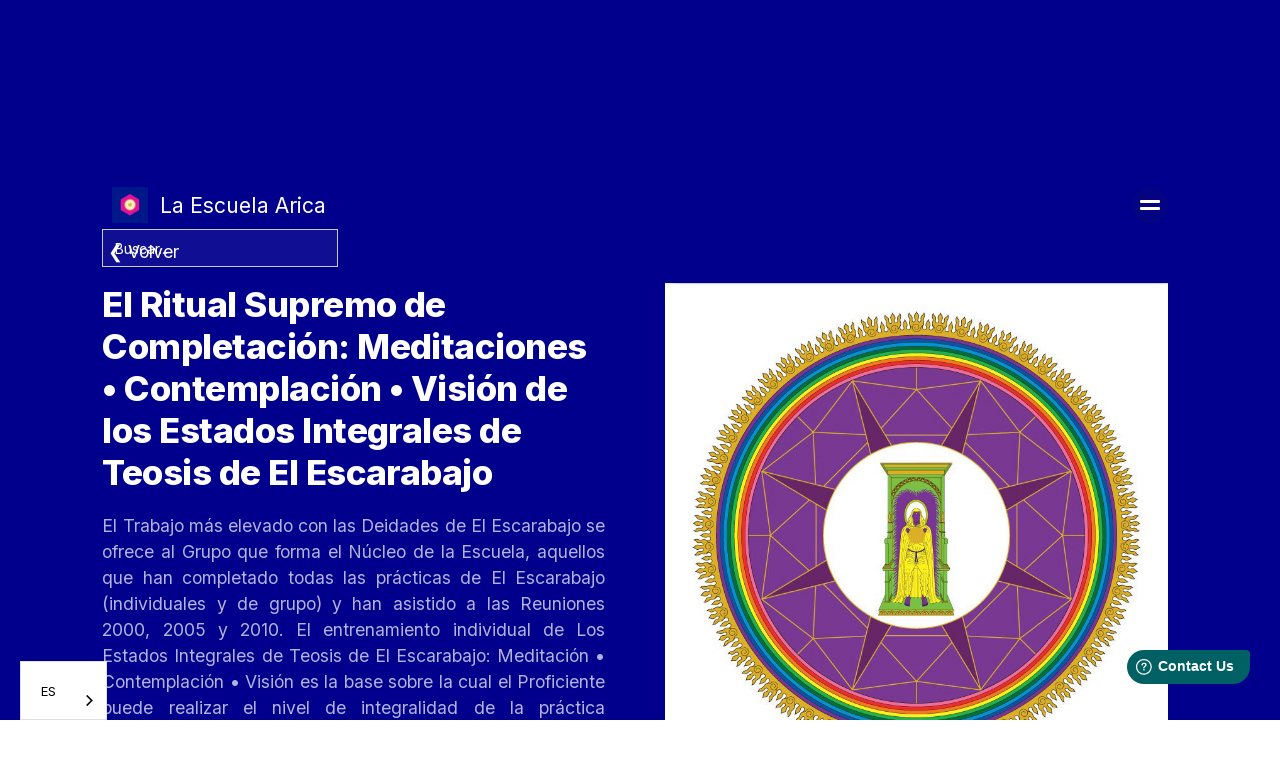

--- FILE ---
content_type: text/html
request_url: https://es.arica.org/trainings/the-highest-ritual-of-completion-the-integral-states-of-theosis-of-the-scarab-meditation-contemplation-vision-tm
body_size: 7574
content:
<!DOCTYPE html><!-- Last Published: Wed Jan 14 2026 10:18:30 GMT+0000 (Coordinated Universal Time) -->
<html data-wf-domain="es.arica.org" data-wf-page="65660d3efd3042ba4f78f984" data-wf-site="5f15976c1b1f9113ab0b3e41" data-wf-collection="65660d3efd3042ba4f78f8ea" data-wf-item-slug="the-highest-ritual-of-completion-the-integral-states-of-theosis-of-the-scarab-meditation-contemplation-vision-tm" lang="es" data-wg-translated="es">
  <head>
    <meta charset="utf-8">
    <title>El Ritual Supremo de Completación: Meditaciones • Contemplación • Visión de los Estados Integrales de Teosis de El Escarabajo</title>
    <meta content="El Trabajo más elevado con las Deidades de El Escarabajo se ofrece al Grupo que forma el Núcleo de la Escuela, aquellos que han completado todas las prácticas del Escarabajo." name="description">
    <meta content="width=device-width, initial-scale=1" name="viewport">
    <meta content="Nhm82NroeCX0k12ZedXJXNKN1ar7LxbyqeAiuxWXAFc" name="google-site-verification">
    <link href="https://cdn.prod.website-files.com/5f15976c1b1f9113ab0b3e41/css/arica-5cdd4a.webflow.shared.fbb5a6123.css" rel="stylesheet" type="text/css" integrity="sha384-+7WmEjKfOUjlpkTDl69Nue8pPNdXha4jIZtYvyXlnbdMA/q2MJxLIUN3VQb5AAZ4" crossorigin="anonymous">
    <link href="https://fonts.googleapis.com" rel="preconnect">
    <link href="https://fonts.gstatic.com" rel="preconnect" crossorigin="anonymous">
    <script src="https://ajax.googleapis.com/ajax/libs/webfont/1.6.26/webfont.js" type="text/javascript"></script>
    <script type="text/javascript">
      WebFont.load({
        google: {
          families: ["Great Vibes:400", "Lato:100,100italic,300,300italic,400,400italic,700,700italic,900,900italic", "Open Sans:300,300italic,400,400italic,600,600italic,700,700italic,800,800italic", "Neucha:regular", "Inter:regular,500,600,700,800,900"]
        }
      });
    </script>
    <script type="text/javascript">
      ! function(o, c) {
        var n = c.documentElement,
          t = " w-mod-";
        n.className += t + "js", ("ontouchstart" in o || o.DocumentTouch && c instanceof DocumentTouch) && (n.className += t + "touch")
      }(window, document);
    </script>
    <link href="https://cdn.prod.website-files.com/5f15976c1b1f9113ab0b3e41/5f2d61d230a140bc64cb2c90_favicon.jpg" rel="shortcut icon" type="image/x-icon">
    <link href="https://cdn.prod.website-files.com/5f15976c1b1f9113ab0b3e41/5f2d6200b78ed4f3cdcd4f67_webclip.jpg" rel="apple-touch-icon">
    <link href="https://arica.org/trainings/the-highest-ritual-of-completion-the-integral-states-of-theosis-of-the-scarab-meditation-contemplation-vision-tm" rel="canonical">
    
    
    
    <script type="application/json" id="weglot-data">{"allLanguageUrls":{"en":"https://www.arica.org/trainings/the-highest-ritual-of-completion-the-integral-states-of-theosis-of-the-scarab-meditation-contemplation-vision-tm","es":"https://es.arica.org/trainings/the-highest-ritual-of-completion-the-integral-states-of-theosis-of-the-scarab-meditation-contemplation-vision-tm","br":"https://br.arica.org/trainings/the-highest-ritual-of-completion-the-integral-states-of-theosis-of-the-scarab-meditation-contemplation-vision-tm"},"originalCanonicalUrl":"https://arica.org/trainings/the-highest-ritual-of-completion-the-integral-states-of-theosis-of-the-scarab-meditation-contemplation-vision-tm","originalPath":"/trainings/the-highest-ritual-of-completion-the-integral-states-of-theosis-of-the-scarab-meditation-contemplation-vision-tm","settings":{"auto_switch":true,"auto_switch_fallback":null,"category":7,"custom_settings":{"button_style":{"with_name":true,"full_name":false,"is_dropdown":true,"with_flags":false,"flag_type":"rectangle_mat","custom_css":""},"switchers":[],"translate_search":false,"loading_bar":true,"hide_switcher":false,"translate_images":false,"subdomain":false,"wait_transition":true,"dynamic":""},"deleted_at":null,"dynamics":[],"excluded_blocks":[],"excluded_paths":[],"external_enabled":true,"host":"www.arica.org","is_dns_set":false,"is_https":true,"language_from":"en","language_from_custom_flag":"us","language_from_custom_name":null,"languages":[{"connect_host_destination":{"is_dns_set":true,"created_on_aws":1640804760,"host":"es.arica.org"},"custom_code":null,"custom_flag":"es","custom_local_name":null,"custom_name":null,"enabled":true,"language_to":"es"},{"connect_host_destination":{"is_dns_set":true,"created_on_aws":1640804760,"host":"br.arica.org"},"custom_code":"br","custom_flag":"br","custom_local_name":"Português (Brasil)","custom_name":"Brazilian Portuguese","enabled":true,"language_to":"a0"}],"media_enabled":true,"page_views_enabled":false,"technology_id":13,"technology_name":"Webflow","translation_engine":3,"url_type":"SUBDOMAIN","versions":{"translation":1767642086}}}</script>
<script type="text/javascript" src="https://cdn.weglot.com/weglot.min.js"></script>
    <script>
      Weglot.initialize({
        api_key: 'wg_a869e56d385a24e2b386d2e8b0cde4bb5'
      });
    </script>
    <!-- Google Tag Manager -->
    <script>
      (function(w, d, s, l, i) {
        w[l] = w[l] || [];
        w[l].push({
          'gtm.start': new Date().getTime(),
          event: 'gtm.js'
        });
        var f = d.getElementsByTagName(s)[0],
          j = d.createElement(s),
          dl = l != 'dataLayer' ? '&l=' + l : '';
        j.async = true;
        j.src =
          'https://www.googletagmanager.com/gtm.js?id=' + i + dl;
        f.parentNode.insertBefore(j, f);
      })(window, document, 'script', 'dataLayer', 'GTM-5SFGLJ3L');
    </script>
    <!-- End Google Tag Manager -->

    <style>
      #trainings_list {
        display: none;
      }
    </style>

    <script>
      var Webflow = Webflow || [];
      Webflow.push(function() {

        var next_href = $('#trainings_list .w--current').parent().next().find('a').attr('href');
        var previous_href = $('#trainings_list .w--current').parent().prev().find('a').attr('href');

        //if last post in list
        if (next_href == undefined) {
          next_href = $('#trainings_list').children().children().first().find('a').attr('href');
          $('#next_button').hide(); //optional - remove if you want to loop to beginning
        }

        //if first post in list
        if (previous_href == undefined) {
          previous_href = $('#trainings_list').children().children().last().find('a').attr('href');
          $('#previous_button').hide(); //optional - remove if you want to loop to end
        }

        //apply hrefs to next / previous buttons
        $('#next_button').attr('href', next_href);
        $('#previous_button').attr('href', previous_href);

      });
    </script>
  </head>
  <body>
    <header class="training-header-section">
      <div class="container in-training-header">
        <div data-w-id="7941fbd4-18d8-e6ab-b498-c15e3621473f" data-animation="default" data-collapse="all" data-duration="0" data-easing="ease" data-easing2="ease" role="banner" class="navbar w-nav">
          <div class="navbar-content-wrapper">
            <div class="logo-wrapper"><a href="/" class="logo w-inline-block"><img src="https://cdn.prod.website-files.com/5f15976c1b1f9113ab0b3e41/5f1599b67204485b3f86459d_logo-small.jpg" width="36" alt="Arica Logos Universal Yantra ™ Ichazo LLC ©2007 Oscar Ichazo Imagen del Símbolo de Schoo, el Logo Universal. El logos universal Arica es un cuadrado azul oscuro que representa &quot;Dios Es Eterno&quot;, rodeando un hexágono magenta que representa &quot;Está En Todos Nosotros&quot;, rodeando un círculo marfil que representa &quot;Está En Todo&quot;, rodeando un círculo dorado que representa &quot;Es Uno, No Hay Otro&quot;." class="image">
                <div class="logotextdark white">La Escuela Arica</div>
              </a></div>
            <div class="search-wrapper">
              <form action="/search" class="search-new w-form"><input class="search-input-new w-input" maxlength="256" name="query" placeholder="Buscar..." type="search" id="search2" required=""><input type="submit" class="search-button w-button" value="Buscar en"></form>
            </div>
            <div class="menu-button w-nav-button">
              <nav role="navigation" class="menu-content new-menu-content w-nav-menu">
                <div class="menu-content-wrapper"><a data-w-id="7941fbd4-18d8-e6ab-b498-c15e36214744" href="/" class="menu-link">Inicio</a><a href="https://es.arica.org/search" class="menu-link">Buscar en</a><a id="w-node-f981cf88-9b14-3262-167b-2de037f5c005-3621473f" href="https://www.aricaschool.org/forms/code-of-conduct/" target="_blank" class="menu-link">Código de conducta</a><a href="/contact" class="menu-link">Contacto</a><a href="https://www.aricaschool.org/forms/covid-19-guidelines/" target="_blank" class="menu-link">Directrices de Covid</a><a href="https://members.aricainstitute.org/" target="_blank" class="menu-link">Sitio web de miembros</a>
                  <div class="menu-divider"></div><a href="/oscar-ichazo" data-w-id="7941fbd4-18d8-e6ab-b498-c15e3621474f" class="menu-link">Oscar Ichazo</a><a href="/school" class="menu-link">La Escuela Arica</a><a href="/teachings" class="menu-link">Las Enseñanzas</a><a href="/trainings" class="menu-link">Los entrenamientos</a><a href="/the-enneagram" class="menu-link">El eneagrama</a><a href="/getting-started" class="menu-link">Cómo empezar</a><a href="/books" class="menu-link">Libros</a>
                  <div class="menu-divider"></div><a href="https://store.arica.org/" target="_blank" class="menu-link">Tienda Arica</a><a href="https://www.weareonetraining.org/" class="menu-link">Somos Uno</a><a href="/mission" class="menu-link">La misión</a><a href="/sponsors" class="menu-link">Patrocinadores de entrenamientos</a><a href="/trainings-schedule" class="menu-link">Calendario de entrenamientos</a><a href="/membership" class="menu-link">Afiliación</a><a href="/news" class="menu-link">Noticias de Arica</a>
                </div>
              </nav>
              <div class="menu-icon-wrapper">
                <div class="menu-icon-lines-wrapper">
                  <div class="menu-icon-line-new first-line"></div>
                  <div class="menu-icon-line-new second-line"></div>
                </div>
              </div>
            </div>
          </div>
        </div>
        <div class="trainings-back-button w-embed"><input type="button" value="❮ Volver" onclick="history.go(-1)" class="trainings-back-button"></div>
        <div class="w-layout-grid grid-2">
          <div>
            <h5 class="heading-2 in-trainings">El Ritual Supremo de Completación: Meditaciones • Contemplación • Visión de los Estados Integrales de Teosis de El Escarabajo</h5>
            <div class="training-page-content w-richtext">
              <p>El Trabajo más elevado con las Deidades de El Escarabajo se ofrece al Grupo que forma el Núcleo de la Escuela, aquellos que han completado todas las prácticas de El Escarabajo (individuales y de grupo) y han asistido a las Reuniones 2000, 2005 y 2010. El entrenamiento individual de Los Estados Integrales de Teosis de El Escarabajo: Meditación • Contemplación • Visión es la base sobre la cual el Proficiente puede realizar el nivel de integralidad de la práctica necesario para entrar en el Trabajo, estabilizarlo y generarlo desde el Fundamento Prístino Básico de la Teosis, para alcanzar El Estado de la "Forma Prístina Última", desde los Fundamentos Metafísicos firmemente establecidos y la Metodología Trialéctica a través de la Ascesis Divina. Cada repetición es la Transmisión de una Enseñanza Avanzada de las Formas Puras, y como tal abre la Sabiduría y el Conocimiento de la Realidad Ornamental Eterna de los Cielos Superiores del Dios Uno Trascendental hacia la realización y el logro del 'Ser Diamantino en sí mismo'.'<br/><br/>Descubrir cómo generar la 'Forma Pura Última', desde la todopoderosa Emanación Divina de la Perfección de Toda la Creación a través de este Trabajo, revela el Ritual Más Alto de Completación de las Deidades de El Escarabajo, una Enseñanza a un nivel profundo de Transmisión, que revela los Estados de dicha, felicidad y bondad, que se ofrecen en beneficio de todos.</p>
            </div><a href="#https://store.arica.org/collections/p-cals-1" class="training-info w-inline-block"></a>
            <div class="training-header-length">
              <h5 id="w-node-_93c3d250-7ea0-ecd9-432b-9be5c058d9f0-4f78f984" class="training-metadata label"><br> Duración del entrenamiento</h5>
              <h5 id="w-node-_00f3e7a4-055d-5587-9520-832bd1c4d1b7-4f78f984" class="training-metadata">60 sesiones</h5>
              <h5 id="w-node-_00f3e7a4-055d-5587-9520-832bd1c4d1b8-4f78f984" class="training-metadata label"> Requisitos previos</h5>
              <h5 id="w-node-_00f3e7a4-055d-5587-9520-832bd1c4d1ba-4f78f984" class="training-metadata">Ninguno</h5>
              <h5 id="w-node-_4ff3c664-a7e7-903f-582e-bfe6aeaeb17d-4f78f984" class="training-metadata label">Tienda Arica</h5><a href="https://store.arica.org/products/the-highest-ritual-of-completion-the-integral-states-of-theosis-of-the-scarab-meditation-contemplation-vision" target="_blank" class="button pink small">Comprar</a><a href="https://store.arica.org/products/the-highest-ritual-of-completion-the-integral-states-of-theosis-of-the-scarab-meditation-contemplation-vision" target="_blank" class="button pink small w-condition-invisible">GRATIS</a><a href="#" id="w-node-_8935f9cb-278a-1bd1-582b-2913afe5038b-4f78f984" class="button white small w-condition-invisible">Unirse a la lista de espera</a>
            </div>
          </div><img id="w-node-_4ba1de35-991e-2746-6201-4c0be1cf7099-4f78f984" alt="" src="https://cdn.prod.website-files.com/5f15976df6f2bdb80a367859/600c82cbab14c80fe2568819_DiamondDeities-02-Divine-Metatelos-10-8-c2010.jpg" sizes="100vw" srcset="https://cdn.prod.website-files.com/5f15976df6f2bdb80a367859/600c82cbab14c80fe2568819_DiamondDeities-02-Divine-Metatelos-10-8-c2010-p-500.jpeg 500w, https://cdn.prod.website-files.com/5f15976df6f2bdb80a367859/600c82cbab14c80fe2568819_DiamondDeities-02-Divine-Metatelos-10-8-c2010.jpg 800w" class="image-3">
        </div>
        <div class="div-block-7">
          <div class="div-block-13"><a id="previous_button" href="#" class="button-outlined white small w-node-_2419902e-2ed8-d9d5-d9d3-4c1f8bcb579e-4f78f984">◀︎ Anterior</a></div>
          <div><a id="next_button" href="#" class="button-outlined white small">Siguiente ►</a></div>
        </div>
      </div>
      <div class="w-dyn-list">
        <div id="trainings_list" role="list" class="w-dyn-items">
          <div role="listitem" class="w-dyn-item"><a href="/trainings/universe-of-light-ritual-initiation-practice-tm">Ritual • Iniciación • Práctica del Universo de la Luz</a></div>
          <div role="listitem" class="w-dyn-item"><a href="/trainings/crazy-wisdom-meditations-contemplation-tm">Meditaciones y Contemplación de la Sabiduría Loca</a></div>
          <div role="listitem" class="w-dyn-item"><a href="/trainings/the-scarab-meditations">Las Meditaciones del Escarabajo</a></div>
          <div role="listitem" class="w-dyn-item"><a href="/trainings/enlightened-mind-the-minds-of-theosis-of-the-divine-metatelos-deity-tm-sphere-9">Mente Iluminada, las Mentes de Teosis de la Deidad del Divino Metatelos (Esfera 9)</a></div>
          <div role="listitem" class="w-dyn-item"><a href="/trainings/volitional-mind-divine-energies-of-the-wisdom-of-presence-and-the-knowledge-of-emptiness-tm-sphere-8">Mente Volitiva, Energías Divinas de la Sabiduría de Presencia y el Conocimiento de Vacuidad (Esfera 8)</a></div>
          <div role="listitem" class="w-dyn-item"><a href="/trainings/the-illuminative-mind-supreme-minds-of-the-transcendental-divine-virtues-tm-sphere-6">La Mente Iluminativa, Mentes Supremas de las Virtudes Divinas Trascendentales (Esfera 6)</a></div>
          <div role="listitem" class="w-dyn-item"><a href="/trainings/contemplative-mind-the-contemplation-of-the-divine-principles-of-negative-theology-and-the-state-of-all-consciousness-tm-sphere-5">Mente Contemplativa: La Contemplación de los Principios Divinos de la Teología Negativa y el Estado de Todo Conciencia (Esfera 5)</a></div>
          <div role="listitem" class="w-dyn-item"><a href="/trainings/the-divine-attributes-of-emptiness-and-knowledge-tm-sphere-4">Los Atributos Divinos de Vacuidad y Conocimiento (Esfera 4)</a></div>
          <div role="listitem" class="w-dyn-item"><a href="/trainings/ornamental-mind-divine-gnoses-of-transcendence-tm-sphere-3">Mente Ornamental, Gnosis Divinas de Trascendencia (Esfera 3)</a></div>
          <div role="listitem" class="w-dyn-item"><a href="/trainings/universal-mind-the-divine-names-of-god-tm-sphere-2">Mente Universal, los Nombres Divinos de Dios (Esfera 2)</a></div>
          <div role="listitem" class="w-dyn-item"><a href="/trainings/transcendental-mind-contemplation-and-vision-tm-sphere-1">Mente Trascendental Contemplación y Visión (Esfera 1)</a></div>
          <div role="listitem" class="w-dyn-item"><a href="/trainings/the-highest-ritual-of-completion-the-integral-states-of-theosis-of-the-scarab-meditation-contemplation-vision-tm" aria-current="page" class="w--current">El Ritual Supremo de Completación: Meditaciones • Contemplación • Visión de los Estados Integrales de Teosis de El Escarabajo</a></div>
          <div role="listitem" class="w-dyn-item"><a href="/trainings/the-trialectical-ascesis-of-the-creative-mind-tm">La Ascesis Trialéctica de la Mente Creativa</a></div>
          <div role="listitem" class="w-dyn-item"><a href="/trainings/direct-hit-transformations-of-crazy-wisdom-tm">Transformaciones de Impacto Directo de Sabiduría Loca</a></div>
          <div role="listitem" class="w-dyn-item"><a href="/trainings/the-contemplative-states-of-the-bardo-meditations-tm">Meditaciones de los Estados Contemplativos del Bardo</a></div>
          <div role="listitem" class="w-dyn-item"><a href="/trainings/divine-forms-meditation-the-telesmatta-of-grace-tm">Meditación de las Formas Divinas - La Telesmatta de la Gracia</a></div>
          <div role="listitem" class="w-dyn-item"><a href="/trainings/divine-mind-meditation">Meditación de la Mente Divina</a></div>
          <div role="listitem" class="w-dyn-item"><a href="/trainings/the-integral-ethics-a-training-into-the-state-of-unity-tm">La Ética Integral: un entrenamiento hacia el Estado de Unidad</a></div>
          <div role="listitem" class="w-dyn-item"><a href="/trainings/the-integral-teachings-of-the-symbol-yoga-meditations-tm">Meditaciones de las Enseñanzas Integrales del Yoga del Símbolo</a></div>
          <div role="listitem" class="w-dyn-item"><a href="/trainings/the-mantramic-meditation-and-contemplation-of-the-scarab-tm">Meditación mantrámica y Contemplación del Escarabajo</a></div>
          <div role="listitem" class="w-dyn-item"><a href="/trainings/mind-only-meditations-and-contemplation-tm">Meditaciones y Contemplación de &#039;Solo Mente&#039;</a></div>
          <div role="listitem" class="w-dyn-item"><a href="/trainings/the-pure-grounds-of-the-divine-forms-of-the-scarab-meditation-contemplation-vision-tm">Meditaciones • Contemplación • Visión de los Fundamentos Puros de las Formas Divinas del Escarabajo</a></div>
          <div role="listitem" class="w-dyn-item"><a href="/trainings/the-pure-grounds-of-the-eternal-presence-meditation-contemplation-vision-tm">Meditaciones • Contemplación • Visión de los Fundamentos Puros de la Presencia Eterna</a></div>
          <div role="listitem" class="w-dyn-item"><a href="/trainings/state-of-divine-transcendence-meditations-contemplation-theosis-tm">Meditaciones • Contemplación • Teosis del Estado de Trascendencia Divina</a></div>
          <div role="listitem" class="w-dyn-item"><a href="/trainings/the-ultimate-guardian-deity-teachings-meditations-contemplation-tm">Deidad del Guardián Supremo, Enseñanzas • Meditaciones • Contemplación</a></div>
        </div>
      </div>
    </header>
    <div class="w-layout-vflex">
      <section class="training-content-section w-condition-invisible">
        <div class="container">
          <h1 class="heading-8">Entrenamientos relacionados</h1>
          <div class="w-dyn-list">
            <div class="w-dyn-empty">
              <div>No se ha encontrado ningún artículo.</div>
            </div>
          </div>
        </div>
      </section>
    </div>
    <footer class="footer-section">
      <div class="div-block-18">
        <h6 class="heading-41">La escuela arica</h6>
      </div>
      <div class="container in-footer">
        <div class="footer-column">
          <h5>Menú</h5><a href="/" class="footer-link">Inicio</a><a href="/oscar-ichazo" class="footer-link">Oscar Ichazo</a><a href="/school" class="footer-link">La Escuela Arica</a><a href="/teachings" class="footer-link">Las Enseñanzas</a><a href="/trainings" class="footer-link">Los entrenamientos</a><a href="https://www.aricaschool.org/forms/code-of-conduct/" target="_blank" class="footer-link">Código de conducta</a><a href="/the-enneagram" class="footer-link">El eneagrama</a><a href="/mission" class="footer-link">La misión</a><a href="/getting-started" class="footer-link">Cómo empezar</a>
        </div>
        <div class="footer-column">
          <h5>Más</h5><a href="https://store.arica.org/" target="_blank" class="footer-link">La tienda Arica</a><a href="https://www.weareonetraining.org" target="_blank" class="footer-link">Entrenamiento Somos Uno</a><a href="/sponsors" class="footer-link">Patrocinadores de entrenamientos</a><a href="/trainings-schedule" class="footer-link">Entrenamientos programados</a><a href="/membership" target="_blank" class="footer-link">Afiliación</a><a href="/news" target="_blank" class="footer-link">Noticias de Arica</a><a href="https://members.aricainstitute.org/" target="_blank" class="footer-link">Sitio web de miembros</a><a href="/policies" class="footer-link">Políticas</a><a href="https://arica.org/policies#Privacy-Policy" target="_blank" class="footer-link">Política de privacidad</a>
        </div>
        <div class="footer-column">
          <h5>Dirección</h5><a href="https://goo.gl/maps/DUUvVoSKnYWfWghA9" target="_blank" class="footer-link">The Arica School<br/>PO Box 645<br/>27 North Main Street <br/>Suite #6<br/>Kent, CT 06757-0645<br/>Estados Unidos</a>
        </div>
        <div class="footer-column">
          <h5><a href="https://es.arica.org/contact">Contacto</a></h5>
          <p class="paragraph-33">+1 860-927-1006</p><a href="https://aricaschool.org/stay-in-touch/" target="_blank" class="footer-link">Estar en contacto</a>
          <div class="div-block-19"><img src="https://cdn.prod.website-files.com/5f15976c1b1f9113ab0b3e41/604f77ca95f8e9143de5d0b9_facebooklogo.png" loading="lazy" width="15" alt="Logotipo de Facebook." class="image-18"><a href="https://www.facebook.com/groups/TheAricaSchool/" target="_blank" class="footer-link">Grupo de Facebook</a></div>
        </div>
      </div>
      <div class="w-embed w-script">
        <script>
          window.fwSettings = {
            'widget_id': 66000002725
          };
          ! function() {
            if ("function" != typeof window.FreshworksWidget) {
              var n = function() {
                n.q.push(arguments)
              };
              n.q = [], window.FreshworksWidget = n
            }
          }()
        </script>
        <script type="text/javascript" src="https://widget.freshworks.com/widgets/66000002725.js" async="" defer=""></script>
      </div>
      <div class="footer-copyright">
        <div class="text-block-19">©️ 1972 – 2025 Fundación Oscar Ichazo. Todos los derechos reservados.<br/>‍<br/>El contenido de todos los medios de audio, ceremonias, ejercicios, ilustraciones, meditaciones, prácticas, programas, publicaciones, formaciones, medios de vídeo y yantras son propiedad intelectual de Oscar Ichazo.<br/><br/>Los títulos de todos los medios de audio, ceremonias, ejercicios, ilustraciones, meditaciones, prácticas, programas, publicaciones, formaciones, medios de vídeo, yantras y términos seleccionados son marcas comerciales de Ichazo, LLC.<br/>‍<br/><em>Arica</em>, <em>Arica</em> <em>Autodiagnosis</em>, <em>Arica School</em>, <em>Chua K’a Bodywork</em>, <em>Protoananalysis</em>, <em>Psychocalisthenics</em>, <em>Universal Logos y</em> <em>Velocity</em> son marcas comerciales registradas de Ichazo, LLC.<br/></div>
      </div>
    </footer><a href="#" class="w-inline-block"></a>
    <script src="https://d3e54v103j8qbb.cloudfront.net/js/jquery-3.5.1.min.dc5e7f18c8.js?site=5f15976c1b1f9113ab0b3e41" type="text/javascript" integrity="sha256-9/aliU8dGd2tb6OSsuzixeV4y/faTqgFtohetphbbj0=" crossorigin="anonymous"></script>
    <script src="https://cdn.prod.website-files.com/5f15976c1b1f9113ab0b3e41/js/webflow.schunk.757f7bb22e7e7adb.js" type="text/javascript" integrity="sha384-Ch0o28cb+3N0U0Ksql7D5wl4o45oVurTvJD2ohxpiU/J2wyIerl6LNtpjupW/C20" crossorigin="anonymous"></script>
    <script src="https://cdn.prod.website-files.com/5f15976c1b1f9113ab0b3e41/js/webflow.schunk.2e0298073c2f0217.js" type="text/javascript" integrity="sha384-oEfE8C2cuFzwC8VJ6NJS/UrhTqSDW6RL1FlZsFzmeF5t2NUfwsabmArFsUt3Qs6O" crossorigin="anonymous"></script>
    <script src="https://cdn.prod.website-files.com/5f15976c1b1f9113ab0b3e41/js/webflow.52dbf4a3.df15ea9a33701347.js" type="text/javascript" integrity="sha384-9QZvwB9JbI27Lx9vthlGb/Keu0uhxtBiYxHSVchx8LtN+ykaQPa3/WRB+JNCgNgc" crossorigin="anonymous"></script>
    <script>
      document.querySelectorAll(".sub-tab").forEach(function(element) {
        element.addEventListener("click", setStorageId.bind(this));
        var childs = element.children;
        for (var i = 0; i < childs.length; i++) {
          childs[i].style.pointerEvents = "none";
        }
      });

      function setStorageId(event) {
        window.sessionStorage.setItem('tabid', event.target.getAttribute("id"));

        var url = window.location.toString();
        url = url.split("#link")[0];
        window.history.pushState({}, 'projetcs', url);

      }
      document.addEventListener('DOMContentLoaded', function() {

        let link = window.location.href;
        let result = link.split("#link");

        if (result.length >= 2) {
          let tablink = result[1];

          if (tablink == 'revenue' || tablink == 'route' || tablink == 'direct') {
            window.sessionStorage.setItem('tabid', tablink);
            setTimeout(function() {
              document.getElementById(tablink).click();
            }, 20);
          }

        } else {
          setTimeout(function() {
            document.getElementById(window.sessionStorage.getItem('tabid')).click();
          }, 20);
        }
      });
    </script>
  </body>
</html>

--- FILE ---
content_type: text/css
request_url: https://cdn.prod.website-files.com/5f15976c1b1f9113ab0b3e41/css/arica-5cdd4a.webflow.shared.fbb5a6123.css
body_size: 46600
content:
html {
  -webkit-text-size-adjust: 100%;
  -ms-text-size-adjust: 100%;
  font-family: sans-serif;
}

body {
  margin: 0;
}

article, aside, details, figcaption, figure, footer, header, hgroup, main, menu, nav, section, summary {
  display: block;
}

audio, canvas, progress, video {
  vertical-align: baseline;
  display: inline-block;
}

audio:not([controls]) {
  height: 0;
  display: none;
}

[hidden], template {
  display: none;
}

a {
  background-color: #0000;
}

a:active, a:hover {
  outline: 0;
}

abbr[title] {
  border-bottom: 1px dotted;
}

b, strong {
  font-weight: bold;
}

dfn {
  font-style: italic;
}

h1 {
  margin: .67em 0;
  font-size: 2em;
}

mark {
  color: #000;
  background: #ff0;
}

small {
  font-size: 80%;
}

sub, sup {
  vertical-align: baseline;
  font-size: 75%;
  line-height: 0;
  position: relative;
}

sup {
  top: -.5em;
}

sub {
  bottom: -.25em;
}

img {
  border: 0;
}

svg:not(:root) {
  overflow: hidden;
}

hr {
  box-sizing: content-box;
  height: 0;
}

pre {
  overflow: auto;
}

code, kbd, pre, samp {
  font-family: monospace;
  font-size: 1em;
}

button, input, optgroup, select, textarea {
  color: inherit;
  font: inherit;
  margin: 0;
}

button {
  overflow: visible;
}

button, select {
  text-transform: none;
}

button, html input[type="button"], input[type="reset"] {
  -webkit-appearance: button;
  cursor: pointer;
}

button[disabled], html input[disabled] {
  cursor: default;
}

button::-moz-focus-inner, input::-moz-focus-inner {
  border: 0;
  padding: 0;
}

input {
  line-height: normal;
}

input[type="checkbox"], input[type="radio"] {
  box-sizing: border-box;
  padding: 0;
}

input[type="number"]::-webkit-inner-spin-button, input[type="number"]::-webkit-outer-spin-button {
  height: auto;
}

input[type="search"] {
  -webkit-appearance: none;
}

input[type="search"]::-webkit-search-cancel-button, input[type="search"]::-webkit-search-decoration {
  -webkit-appearance: none;
}

legend {
  border: 0;
  padding: 0;
}

textarea {
  overflow: auto;
}

optgroup {
  font-weight: bold;
}

table {
  border-collapse: collapse;
  border-spacing: 0;
}

td, th {
  padding: 0;
}

@font-face {
  font-family: webflow-icons;
  src: url("[data-uri]") format("truetype");
  font-weight: normal;
  font-style: normal;
}

[class^="w-icon-"], [class*=" w-icon-"] {
  speak: none;
  font-variant: normal;
  text-transform: none;
  -webkit-font-smoothing: antialiased;
  -moz-osx-font-smoothing: grayscale;
  font-style: normal;
  font-weight: normal;
  line-height: 1;
  font-family: webflow-icons !important;
}

.w-icon-slider-right:before {
  content: "";
}

.w-icon-slider-left:before {
  content: "";
}

.w-icon-nav-menu:before {
  content: "";
}

.w-icon-arrow-down:before, .w-icon-dropdown-toggle:before {
  content: "";
}

.w-icon-file-upload-remove:before {
  content: "";
}

.w-icon-file-upload-icon:before {
  content: "";
}

* {
  box-sizing: border-box;
}

html {
  height: 100%;
}

body {
  color: #333;
  background-color: #fff;
  min-height: 100%;
  margin: 0;
  font-family: Arial, sans-serif;
  font-size: 14px;
  line-height: 20px;
}

img {
  vertical-align: middle;
  max-width: 100%;
  display: inline-block;
}

html.w-mod-touch * {
  background-attachment: scroll !important;
}

.w-block {
  display: block;
}

.w-inline-block {
  max-width: 100%;
  display: inline-block;
}

.w-clearfix:before, .w-clearfix:after {
  content: " ";
  grid-area: 1 / 1 / 2 / 2;
  display: table;
}

.w-clearfix:after {
  clear: both;
}

.w-hidden {
  display: none;
}

.w-button {
  color: #fff;
  line-height: inherit;
  cursor: pointer;
  background-color: #3898ec;
  border: 0;
  border-radius: 0;
  padding: 9px 15px;
  text-decoration: none;
  display: inline-block;
}

input.w-button {
  -webkit-appearance: button;
}

html[data-w-dynpage] [data-w-cloak] {
  color: #0000 !important;
}

.w-code-block {
  margin: unset;
}

pre.w-code-block code {
  all: inherit;
}

.w-optimization {
  display: contents;
}

.w-webflow-badge, .w-webflow-badge > img {
  box-sizing: unset;
  width: unset;
  height: unset;
  max-height: unset;
  max-width: unset;
  min-height: unset;
  min-width: unset;
  margin: unset;
  padding: unset;
  float: unset;
  clear: unset;
  border: unset;
  border-radius: unset;
  background: unset;
  background-image: unset;
  background-position: unset;
  background-size: unset;
  background-repeat: unset;
  background-origin: unset;
  background-clip: unset;
  background-attachment: unset;
  background-color: unset;
  box-shadow: unset;
  transform: unset;
  direction: unset;
  font-family: unset;
  font-weight: unset;
  color: unset;
  font-size: unset;
  line-height: unset;
  font-style: unset;
  font-variant: unset;
  text-align: unset;
  letter-spacing: unset;
  -webkit-text-decoration: unset;
  text-decoration: unset;
  text-indent: unset;
  text-transform: unset;
  list-style-type: unset;
  text-shadow: unset;
  vertical-align: unset;
  cursor: unset;
  white-space: unset;
  word-break: unset;
  word-spacing: unset;
  word-wrap: unset;
  transition: unset;
}

.w-webflow-badge {
  white-space: nowrap;
  cursor: pointer;
  box-shadow: 0 0 0 1px #0000001a, 0 1px 3px #0000001a;
  visibility: visible !important;
  opacity: 1 !important;
  z-index: 2147483647 !important;
  color: #aaadb0 !important;
  overflow: unset !important;
  background-color: #fff !important;
  border-radius: 3px !important;
  width: auto !important;
  height: auto !important;
  margin: 0 !important;
  padding: 6px !important;
  font-size: 12px !important;
  line-height: 14px !important;
  text-decoration: none !important;
  display: inline-block !important;
  position: fixed !important;
  inset: auto 12px 12px auto !important;
  transform: none !important;
}

.w-webflow-badge > img {
  position: unset;
  visibility: unset !important;
  opacity: 1 !important;
  vertical-align: middle !important;
  display: inline-block !important;
}

h1, h2, h3, h4, h5, h6 {
  margin-bottom: 10px;
  font-weight: bold;
}

h1 {
  margin-top: 20px;
  font-size: 38px;
  line-height: 44px;
}

h2 {
  margin-top: 20px;
  font-size: 32px;
  line-height: 36px;
}

h3 {
  margin-top: 20px;
  font-size: 24px;
  line-height: 30px;
}

h4 {
  margin-top: 10px;
  font-size: 18px;
  line-height: 24px;
}

h5 {
  margin-top: 10px;
  font-size: 14px;
  line-height: 20px;
}

h6 {
  margin-top: 10px;
  font-size: 12px;
  line-height: 18px;
}

p {
  margin-top: 0;
  margin-bottom: 10px;
}

blockquote {
  border-left: 5px solid #e2e2e2;
  margin: 0 0 10px;
  padding: 10px 20px;
  font-size: 18px;
  line-height: 22px;
}

figure {
  margin: 0 0 10px;
}

figcaption {
  text-align: center;
  margin-top: 5px;
}

ul, ol {
  margin-top: 0;
  margin-bottom: 10px;
  padding-left: 40px;
}

.w-list-unstyled {
  padding-left: 0;
  list-style: none;
}

.w-embed:before, .w-embed:after {
  content: " ";
  grid-area: 1 / 1 / 2 / 2;
  display: table;
}

.w-embed:after {
  clear: both;
}

.w-video {
  width: 100%;
  padding: 0;
  position: relative;
}

.w-video iframe, .w-video object, .w-video embed {
  border: none;
  width: 100%;
  height: 100%;
  position: absolute;
  top: 0;
  left: 0;
}

fieldset {
  border: 0;
  margin: 0;
  padding: 0;
}

button, [type="button"], [type="reset"] {
  cursor: pointer;
  -webkit-appearance: button;
  border: 0;
}

.w-form {
  margin: 0 0 15px;
}

.w-form-done {
  text-align: center;
  background-color: #ddd;
  padding: 20px;
  display: none;
}

.w-form-fail {
  background-color: #ffdede;
  margin-top: 10px;
  padding: 10px;
  display: none;
}

label {
  margin-bottom: 5px;
  font-weight: bold;
  display: block;
}

.w-input, .w-select {
  color: #333;
  vertical-align: middle;
  background-color: #fff;
  border: 1px solid #ccc;
  width: 100%;
  height: 38px;
  margin-bottom: 10px;
  padding: 8px 12px;
  font-size: 14px;
  line-height: 1.42857;
  display: block;
}

.w-input::placeholder, .w-select::placeholder {
  color: #999;
}

.w-input:focus, .w-select:focus {
  border-color: #3898ec;
  outline: 0;
}

.w-input[disabled], .w-select[disabled], .w-input[readonly], .w-select[readonly], fieldset[disabled] .w-input, fieldset[disabled] .w-select {
  cursor: not-allowed;
}

.w-input[disabled]:not(.w-input-disabled), .w-select[disabled]:not(.w-input-disabled), .w-input[readonly], .w-select[readonly], fieldset[disabled]:not(.w-input-disabled) .w-input, fieldset[disabled]:not(.w-input-disabled) .w-select {
  background-color: #eee;
}

textarea.w-input, textarea.w-select {
  height: auto;
}

.w-select {
  background-color: #f3f3f3;
}

.w-select[multiple] {
  height: auto;
}

.w-form-label {
  cursor: pointer;
  margin-bottom: 0;
  font-weight: normal;
  display: inline-block;
}

.w-radio {
  margin-bottom: 5px;
  padding-left: 20px;
  display: block;
}

.w-radio:before, .w-radio:after {
  content: " ";
  grid-area: 1 / 1 / 2 / 2;
  display: table;
}

.w-radio:after {
  clear: both;
}

.w-radio-input {
  float: left;
  margin: 3px 0 0 -20px;
  line-height: normal;
}

.w-file-upload {
  margin-bottom: 10px;
  display: block;
}

.w-file-upload-input {
  opacity: 0;
  z-index: -100;
  width: .1px;
  height: .1px;
  position: absolute;
  overflow: hidden;
}

.w-file-upload-default, .w-file-upload-uploading, .w-file-upload-success {
  color: #333;
  display: inline-block;
}

.w-file-upload-error {
  margin-top: 10px;
  display: block;
}

.w-file-upload-default.w-hidden, .w-file-upload-uploading.w-hidden, .w-file-upload-error.w-hidden, .w-file-upload-success.w-hidden {
  display: none;
}

.w-file-upload-uploading-btn {
  cursor: pointer;
  background-color: #fafafa;
  border: 1px solid #ccc;
  margin: 0;
  padding: 8px 12px;
  font-size: 14px;
  font-weight: normal;
  display: flex;
}

.w-file-upload-file {
  background-color: #fafafa;
  border: 1px solid #ccc;
  flex-grow: 1;
  justify-content: space-between;
  margin: 0;
  padding: 8px 9px 8px 11px;
  display: flex;
}

.w-file-upload-file-name {
  font-size: 14px;
  font-weight: normal;
  display: block;
}

.w-file-remove-link {
  cursor: pointer;
  width: auto;
  height: auto;
  margin-top: 3px;
  margin-left: 10px;
  padding: 3px;
  display: block;
}

.w-icon-file-upload-remove {
  margin: auto;
  font-size: 10px;
}

.w-file-upload-error-msg {
  color: #ea384c;
  padding: 2px 0;
  display: inline-block;
}

.w-file-upload-info {
  padding: 0 12px;
  line-height: 38px;
  display: inline-block;
}

.w-file-upload-label {
  cursor: pointer;
  background-color: #fafafa;
  border: 1px solid #ccc;
  margin: 0;
  padding: 8px 12px;
  font-size: 14px;
  font-weight: normal;
  display: inline-block;
}

.w-icon-file-upload-icon, .w-icon-file-upload-uploading {
  width: 20px;
  margin-right: 8px;
  display: inline-block;
}

.w-icon-file-upload-uploading {
  height: 20px;
}

.w-container {
  max-width: 940px;
  margin-left: auto;
  margin-right: auto;
}

.w-container:before, .w-container:after {
  content: " ";
  grid-area: 1 / 1 / 2 / 2;
  display: table;
}

.w-container:after {
  clear: both;
}

.w-container .w-row {
  margin-left: -10px;
  margin-right: -10px;
}

.w-row:before, .w-row:after {
  content: " ";
  grid-area: 1 / 1 / 2 / 2;
  display: table;
}

.w-row:after {
  clear: both;
}

.w-row .w-row {
  margin-left: 0;
  margin-right: 0;
}

.w-col {
  float: left;
  width: 100%;
  min-height: 1px;
  padding-left: 10px;
  padding-right: 10px;
  position: relative;
}

.w-col .w-col {
  padding-left: 0;
  padding-right: 0;
}

.w-col-1 {
  width: 8.33333%;
}

.w-col-2 {
  width: 16.6667%;
}

.w-col-3 {
  width: 25%;
}

.w-col-4 {
  width: 33.3333%;
}

.w-col-5 {
  width: 41.6667%;
}

.w-col-6 {
  width: 50%;
}

.w-col-7 {
  width: 58.3333%;
}

.w-col-8 {
  width: 66.6667%;
}

.w-col-9 {
  width: 75%;
}

.w-col-10 {
  width: 83.3333%;
}

.w-col-11 {
  width: 91.6667%;
}

.w-col-12 {
  width: 100%;
}

.w-hidden-main {
  display: none !important;
}

@media screen and (max-width: 991px) {
  .w-container {
    max-width: 728px;
  }

  .w-hidden-main {
    display: inherit !important;
  }

  .w-hidden-medium {
    display: none !important;
  }

  .w-col-medium-1 {
    width: 8.33333%;
  }

  .w-col-medium-2 {
    width: 16.6667%;
  }

  .w-col-medium-3 {
    width: 25%;
  }

  .w-col-medium-4 {
    width: 33.3333%;
  }

  .w-col-medium-5 {
    width: 41.6667%;
  }

  .w-col-medium-6 {
    width: 50%;
  }

  .w-col-medium-7 {
    width: 58.3333%;
  }

  .w-col-medium-8 {
    width: 66.6667%;
  }

  .w-col-medium-9 {
    width: 75%;
  }

  .w-col-medium-10 {
    width: 83.3333%;
  }

  .w-col-medium-11 {
    width: 91.6667%;
  }

  .w-col-medium-12 {
    width: 100%;
  }

  .w-col-stack {
    width: 100%;
    left: auto;
    right: auto;
  }
}

@media screen and (max-width: 767px) {
  .w-hidden-main, .w-hidden-medium {
    display: inherit !important;
  }

  .w-hidden-small {
    display: none !important;
  }

  .w-row, .w-container .w-row {
    margin-left: 0;
    margin-right: 0;
  }

  .w-col {
    width: 100%;
    left: auto;
    right: auto;
  }

  .w-col-small-1 {
    width: 8.33333%;
  }

  .w-col-small-2 {
    width: 16.6667%;
  }

  .w-col-small-3 {
    width: 25%;
  }

  .w-col-small-4 {
    width: 33.3333%;
  }

  .w-col-small-5 {
    width: 41.6667%;
  }

  .w-col-small-6 {
    width: 50%;
  }

  .w-col-small-7 {
    width: 58.3333%;
  }

  .w-col-small-8 {
    width: 66.6667%;
  }

  .w-col-small-9 {
    width: 75%;
  }

  .w-col-small-10 {
    width: 83.3333%;
  }

  .w-col-small-11 {
    width: 91.6667%;
  }

  .w-col-small-12 {
    width: 100%;
  }
}

@media screen and (max-width: 479px) {
  .w-container {
    max-width: none;
  }

  .w-hidden-main, .w-hidden-medium, .w-hidden-small {
    display: inherit !important;
  }

  .w-hidden-tiny {
    display: none !important;
  }

  .w-col {
    width: 100%;
  }

  .w-col-tiny-1 {
    width: 8.33333%;
  }

  .w-col-tiny-2 {
    width: 16.6667%;
  }

  .w-col-tiny-3 {
    width: 25%;
  }

  .w-col-tiny-4 {
    width: 33.3333%;
  }

  .w-col-tiny-5 {
    width: 41.6667%;
  }

  .w-col-tiny-6 {
    width: 50%;
  }

  .w-col-tiny-7 {
    width: 58.3333%;
  }

  .w-col-tiny-8 {
    width: 66.6667%;
  }

  .w-col-tiny-9 {
    width: 75%;
  }

  .w-col-tiny-10 {
    width: 83.3333%;
  }

  .w-col-tiny-11 {
    width: 91.6667%;
  }

  .w-col-tiny-12 {
    width: 100%;
  }
}

.w-widget {
  position: relative;
}

.w-widget-map {
  width: 100%;
  height: 400px;
}

.w-widget-map label {
  width: auto;
  display: inline;
}

.w-widget-map img {
  max-width: inherit;
}

.w-widget-map .gm-style-iw {
  text-align: center;
}

.w-widget-map .gm-style-iw > button {
  display: none !important;
}

.w-widget-twitter {
  overflow: hidden;
}

.w-widget-twitter-count-shim {
  vertical-align: top;
  text-align: center;
  background: #fff;
  border: 1px solid #758696;
  border-radius: 3px;
  width: 28px;
  height: 20px;
  display: inline-block;
  position: relative;
}

.w-widget-twitter-count-shim * {
  pointer-events: none;
  -webkit-user-select: none;
  user-select: none;
}

.w-widget-twitter-count-shim .w-widget-twitter-count-inner {
  text-align: center;
  color: #999;
  font-family: serif;
  font-size: 15px;
  line-height: 12px;
  position: relative;
}

.w-widget-twitter-count-shim .w-widget-twitter-count-clear {
  display: block;
  position: relative;
}

.w-widget-twitter-count-shim.w--large {
  width: 36px;
  height: 28px;
}

.w-widget-twitter-count-shim.w--large .w-widget-twitter-count-inner {
  font-size: 18px;
  line-height: 18px;
}

.w-widget-twitter-count-shim:not(.w--vertical) {
  margin-left: 5px;
  margin-right: 8px;
}

.w-widget-twitter-count-shim:not(.w--vertical).w--large {
  margin-left: 6px;
}

.w-widget-twitter-count-shim:not(.w--vertical):before, .w-widget-twitter-count-shim:not(.w--vertical):after {
  content: " ";
  pointer-events: none;
  border: solid #0000;
  width: 0;
  height: 0;
  position: absolute;
  top: 50%;
  left: 0;
}

.w-widget-twitter-count-shim:not(.w--vertical):before {
  border-width: 4px;
  border-color: #75869600 #5d6c7b #75869600 #75869600;
  margin-top: -4px;
  margin-left: -9px;
}

.w-widget-twitter-count-shim:not(.w--vertical).w--large:before {
  border-width: 5px;
  margin-top: -5px;
  margin-left: -10px;
}

.w-widget-twitter-count-shim:not(.w--vertical):after {
  border-width: 4px;
  border-color: #fff0 #fff #fff0 #fff0;
  margin-top: -4px;
  margin-left: -8px;
}

.w-widget-twitter-count-shim:not(.w--vertical).w--large:after {
  border-width: 5px;
  margin-top: -5px;
  margin-left: -9px;
}

.w-widget-twitter-count-shim.w--vertical {
  width: 61px;
  height: 33px;
  margin-bottom: 8px;
}

.w-widget-twitter-count-shim.w--vertical:before, .w-widget-twitter-count-shim.w--vertical:after {
  content: " ";
  pointer-events: none;
  border: solid #0000;
  width: 0;
  height: 0;
  position: absolute;
  top: 100%;
  left: 50%;
}

.w-widget-twitter-count-shim.w--vertical:before {
  border-width: 5px;
  border-color: #5d6c7b #75869600 #75869600;
  margin-left: -5px;
}

.w-widget-twitter-count-shim.w--vertical:after {
  border-width: 4px;
  border-color: #fff #fff0 #fff0;
  margin-left: -4px;
}

.w-widget-twitter-count-shim.w--vertical .w-widget-twitter-count-inner {
  font-size: 18px;
  line-height: 22px;
}

.w-widget-twitter-count-shim.w--vertical.w--large {
  width: 76px;
}

.w-background-video {
  color: #fff;
  height: 500px;
  position: relative;
  overflow: hidden;
}

.w-background-video > video {
  object-fit: cover;
  z-index: -100;
  background-position: 50%;
  background-size: cover;
  width: 100%;
  height: 100%;
  margin: auto;
  position: absolute;
  inset: -100%;
}

.w-background-video > video::-webkit-media-controls-start-playback-button {
  -webkit-appearance: none;
  display: none !important;
}

.w-background-video--control {
  background-color: #0000;
  padding: 0;
  position: absolute;
  bottom: 1em;
  right: 1em;
}

.w-background-video--control > [hidden] {
  display: none !important;
}

.w-slider {
  text-align: center;
  clear: both;
  -webkit-tap-highlight-color: #0000;
  tap-highlight-color: #0000;
  background: #ddd;
  height: 300px;
  position: relative;
}

.w-slider-mask {
  z-index: 1;
  white-space: nowrap;
  height: 100%;
  display: block;
  position: relative;
  left: 0;
  right: 0;
  overflow: hidden;
}

.w-slide {
  vertical-align: top;
  white-space: normal;
  text-align: left;
  width: 100%;
  height: 100%;
  display: inline-block;
  position: relative;
}

.w-slider-nav {
  z-index: 2;
  text-align: center;
  -webkit-tap-highlight-color: #0000;
  tap-highlight-color: #0000;
  height: 40px;
  margin: auto;
  padding-top: 10px;
  position: absolute;
  inset: auto 0 0;
}

.w-slider-nav.w-round > div {
  border-radius: 100%;
}

.w-slider-nav.w-num > div {
  font-size: inherit;
  line-height: inherit;
  width: auto;
  height: auto;
  padding: .2em .5em;
}

.w-slider-nav.w-shadow > div {
  box-shadow: 0 0 3px #3336;
}

.w-slider-nav-invert {
  color: #fff;
}

.w-slider-nav-invert > div {
  background-color: #2226;
}

.w-slider-nav-invert > div.w-active {
  background-color: #222;
}

.w-slider-dot {
  cursor: pointer;
  background-color: #fff6;
  width: 1em;
  height: 1em;
  margin: 0 3px .5em;
  transition: background-color .1s, color .1s;
  display: inline-block;
  position: relative;
}

.w-slider-dot.w-active {
  background-color: #fff;
}

.w-slider-dot:focus {
  outline: none;
  box-shadow: 0 0 0 2px #fff;
}

.w-slider-dot:focus.w-active {
  box-shadow: none;
}

.w-slider-arrow-left, .w-slider-arrow-right {
  cursor: pointer;
  color: #fff;
  -webkit-tap-highlight-color: #0000;
  tap-highlight-color: #0000;
  -webkit-user-select: none;
  user-select: none;
  width: 80px;
  margin: auto;
  font-size: 40px;
  position: absolute;
  inset: 0;
  overflow: hidden;
}

.w-slider-arrow-left [class^="w-icon-"], .w-slider-arrow-right [class^="w-icon-"], .w-slider-arrow-left [class*=" w-icon-"], .w-slider-arrow-right [class*=" w-icon-"] {
  position: absolute;
}

.w-slider-arrow-left:focus, .w-slider-arrow-right:focus {
  outline: 0;
}

.w-slider-arrow-left {
  z-index: 3;
  right: auto;
}

.w-slider-arrow-right {
  z-index: 4;
  left: auto;
}

.w-icon-slider-left, .w-icon-slider-right {
  width: 1em;
  height: 1em;
  margin: auto;
  inset: 0;
}

.w-slider-aria-label {
  clip: rect(0 0 0 0);
  border: 0;
  width: 1px;
  height: 1px;
  margin: -1px;
  padding: 0;
  position: absolute;
  overflow: hidden;
}

.w-slider-force-show {
  display: block !important;
}

.w-dropdown {
  text-align: left;
  z-index: 900;
  margin-left: auto;
  margin-right: auto;
  display: inline-block;
  position: relative;
}

.w-dropdown-btn, .w-dropdown-toggle, .w-dropdown-link {
  vertical-align: top;
  color: #222;
  text-align: left;
  white-space: nowrap;
  margin-left: auto;
  margin-right: auto;
  padding: 20px;
  text-decoration: none;
  position: relative;
}

.w-dropdown-toggle {
  -webkit-user-select: none;
  user-select: none;
  cursor: pointer;
  padding-right: 40px;
  display: inline-block;
}

.w-dropdown-toggle:focus {
  outline: 0;
}

.w-icon-dropdown-toggle {
  width: 1em;
  height: 1em;
  margin: auto 20px auto auto;
  position: absolute;
  top: 0;
  bottom: 0;
  right: 0;
}

.w-dropdown-list {
  background: #ddd;
  min-width: 100%;
  display: none;
  position: absolute;
}

.w-dropdown-list.w--open {
  display: block;
}

.w-dropdown-link {
  color: #222;
  padding: 10px 20px;
  display: block;
}

.w-dropdown-link.w--current {
  color: #0082f3;
}

.w-dropdown-link:focus {
  outline: 0;
}

@media screen and (max-width: 767px) {
  .w-nav-brand {
    padding-left: 10px;
  }
}

.w-lightbox-backdrop {
  cursor: auto;
  letter-spacing: normal;
  text-indent: 0;
  text-shadow: none;
  text-transform: none;
  visibility: visible;
  white-space: normal;
  word-break: normal;
  word-spacing: normal;
  word-wrap: normal;
  color: #fff;
  text-align: center;
  z-index: 2000;
  opacity: 0;
  -webkit-user-select: none;
  -moz-user-select: none;
  -webkit-tap-highlight-color: transparent;
  background: #000000e6;
  outline: 0;
  font-family: Helvetica Neue, Helvetica, Ubuntu, Segoe UI, Verdana, sans-serif;
  font-size: 17px;
  font-style: normal;
  font-weight: 300;
  line-height: 1.2;
  list-style: disc;
  position: fixed;
  inset: 0;
  -webkit-transform: translate(0);
}

.w-lightbox-backdrop, .w-lightbox-container {
  -webkit-overflow-scrolling: touch;
  height: 100%;
  overflow: auto;
}

.w-lightbox-content {
  height: 100vh;
  position: relative;
  overflow: hidden;
}

.w-lightbox-view {
  opacity: 0;
  width: 100vw;
  height: 100vh;
  position: absolute;
}

.w-lightbox-view:before {
  content: "";
  height: 100vh;
}

.w-lightbox-group, .w-lightbox-group .w-lightbox-view, .w-lightbox-group .w-lightbox-view:before {
  height: 86vh;
}

.w-lightbox-frame, .w-lightbox-view:before {
  vertical-align: middle;
  display: inline-block;
}

.w-lightbox-figure {
  margin: 0;
  position: relative;
}

.w-lightbox-group .w-lightbox-figure {
  cursor: pointer;
}

.w-lightbox-img {
  width: auto;
  max-width: none;
  height: auto;
}

.w-lightbox-image {
  float: none;
  max-width: 100vw;
  max-height: 100vh;
  display: block;
}

.w-lightbox-group .w-lightbox-image {
  max-height: 86vh;
}

.w-lightbox-caption {
  text-align: left;
  text-overflow: ellipsis;
  white-space: nowrap;
  background: #0006;
  padding: .5em 1em;
  position: absolute;
  bottom: 0;
  left: 0;
  right: 0;
  overflow: hidden;
}

.w-lightbox-embed {
  width: 100%;
  height: 100%;
  position: absolute;
  inset: 0;
}

.w-lightbox-control {
  cursor: pointer;
  background-position: center;
  background-repeat: no-repeat;
  background-size: 24px;
  width: 4em;
  transition: all .3s;
  position: absolute;
  top: 0;
}

.w-lightbox-left {
  background-image: url("[data-uri]");
  display: none;
  bottom: 0;
  left: 0;
}

.w-lightbox-right {
  background-image: url("[data-uri]");
  display: none;
  bottom: 0;
  right: 0;
}

.w-lightbox-close {
  background-image: url("[data-uri]");
  background-size: 18px;
  height: 2.6em;
  right: 0;
}

.w-lightbox-strip {
  white-space: nowrap;
  padding: 0 1vh;
  line-height: 0;
  position: absolute;
  bottom: 0;
  left: 0;
  right: 0;
  overflow: auto hidden;
}

.w-lightbox-item {
  box-sizing: content-box;
  cursor: pointer;
  width: 10vh;
  padding: 2vh 1vh;
  display: inline-block;
  -webkit-transform: translate3d(0, 0, 0);
}

.w-lightbox-active {
  opacity: .3;
}

.w-lightbox-thumbnail {
  background: #222;
  height: 10vh;
  position: relative;
  overflow: hidden;
}

.w-lightbox-thumbnail-image {
  position: absolute;
  top: 0;
  left: 0;
}

.w-lightbox-thumbnail .w-lightbox-tall {
  width: 100%;
  top: 50%;
  transform: translate(0, -50%);
}

.w-lightbox-thumbnail .w-lightbox-wide {
  height: 100%;
  left: 50%;
  transform: translate(-50%);
}

.w-lightbox-spinner {
  box-sizing: border-box;
  border: 5px solid #0006;
  border-radius: 50%;
  width: 40px;
  height: 40px;
  margin-top: -20px;
  margin-left: -20px;
  animation: .8s linear infinite spin;
  position: absolute;
  top: 50%;
  left: 50%;
}

.w-lightbox-spinner:after {
  content: "";
  border: 3px solid #0000;
  border-bottom-color: #fff;
  border-radius: 50%;
  position: absolute;
  inset: -4px;
}

.w-lightbox-hide {
  display: none;
}

.w-lightbox-noscroll {
  overflow: hidden;
}

@media (min-width: 768px) {
  .w-lightbox-content {
    height: 96vh;
    margin-top: 2vh;
  }

  .w-lightbox-view, .w-lightbox-view:before {
    height: 96vh;
  }

  .w-lightbox-group, .w-lightbox-group .w-lightbox-view, .w-lightbox-group .w-lightbox-view:before {
    height: 84vh;
  }

  .w-lightbox-image {
    max-width: 96vw;
    max-height: 96vh;
  }

  .w-lightbox-group .w-lightbox-image {
    max-width: 82.3vw;
    max-height: 84vh;
  }

  .w-lightbox-left, .w-lightbox-right {
    opacity: .5;
    display: block;
  }

  .w-lightbox-close {
    opacity: .8;
  }

  .w-lightbox-control:hover {
    opacity: 1;
  }
}

.w-lightbox-inactive, .w-lightbox-inactive:hover {
  opacity: 0;
}

.w-richtext:before, .w-richtext:after {
  content: " ";
  grid-area: 1 / 1 / 2 / 2;
  display: table;
}

.w-richtext:after {
  clear: both;
}

.w-richtext[contenteditable="true"]:before, .w-richtext[contenteditable="true"]:after {
  white-space: initial;
}

.w-richtext ol, .w-richtext ul {
  overflow: hidden;
}

.w-richtext .w-richtext-figure-selected.w-richtext-figure-type-video div:after, .w-richtext .w-richtext-figure-selected[data-rt-type="video"] div:after, .w-richtext .w-richtext-figure-selected.w-richtext-figure-type-image div, .w-richtext .w-richtext-figure-selected[data-rt-type="image"] div {
  outline: 2px solid #2895f7;
}

.w-richtext figure.w-richtext-figure-type-video > div:after, .w-richtext figure[data-rt-type="video"] > div:after {
  content: "";
  display: none;
  position: absolute;
  inset: 0;
}

.w-richtext figure {
  max-width: 60%;
  position: relative;
}

.w-richtext figure > div:before {
  cursor: default !important;
}

.w-richtext figure img {
  width: 100%;
}

.w-richtext figure figcaption.w-richtext-figcaption-placeholder {
  opacity: .6;
}

.w-richtext figure div {
  color: #0000;
  font-size: 0;
}

.w-richtext figure.w-richtext-figure-type-image, .w-richtext figure[data-rt-type="image"] {
  display: table;
}

.w-richtext figure.w-richtext-figure-type-image > div, .w-richtext figure[data-rt-type="image"] > div {
  display: inline-block;
}

.w-richtext figure.w-richtext-figure-type-image > figcaption, .w-richtext figure[data-rt-type="image"] > figcaption {
  caption-side: bottom;
  display: table-caption;
}

.w-richtext figure.w-richtext-figure-type-video, .w-richtext figure[data-rt-type="video"] {
  width: 60%;
  height: 0;
}

.w-richtext figure.w-richtext-figure-type-video iframe, .w-richtext figure[data-rt-type="video"] iframe {
  width: 100%;
  height: 100%;
  position: absolute;
  top: 0;
  left: 0;
}

.w-richtext figure.w-richtext-figure-type-video > div, .w-richtext figure[data-rt-type="video"] > div {
  width: 100%;
}

.w-richtext figure.w-richtext-align-center {
  clear: both;
  margin-left: auto;
  margin-right: auto;
}

.w-richtext figure.w-richtext-align-center.w-richtext-figure-type-image > div, .w-richtext figure.w-richtext-align-center[data-rt-type="image"] > div {
  max-width: 100%;
}

.w-richtext figure.w-richtext-align-normal {
  clear: both;
}

.w-richtext figure.w-richtext-align-fullwidth {
  text-align: center;
  clear: both;
  width: 100%;
  max-width: 100%;
  margin-left: auto;
  margin-right: auto;
  display: block;
}

.w-richtext figure.w-richtext-align-fullwidth > div {
  padding-bottom: inherit;
  display: inline-block;
}

.w-richtext figure.w-richtext-align-fullwidth > figcaption {
  display: block;
}

.w-richtext figure.w-richtext-align-floatleft {
  float: left;
  clear: none;
  margin-right: 15px;
}

.w-richtext figure.w-richtext-align-floatright {
  float: right;
  clear: none;
  margin-left: 15px;
}

.w-nav {
  z-index: 1000;
  background: #ddd;
  position: relative;
}

.w-nav:before, .w-nav:after {
  content: " ";
  grid-area: 1 / 1 / 2 / 2;
  display: table;
}

.w-nav:after {
  clear: both;
}

.w-nav-brand {
  float: left;
  color: #333;
  text-decoration: none;
  position: relative;
}

.w-nav-link {
  vertical-align: top;
  color: #222;
  text-align: left;
  margin-left: auto;
  margin-right: auto;
  padding: 20px;
  text-decoration: none;
  display: inline-block;
  position: relative;
}

.w-nav-link.w--current {
  color: #0082f3;
}

.w-nav-menu {
  float: right;
  position: relative;
}

[data-nav-menu-open] {
  text-align: center;
  background: #c8c8c8;
  min-width: 200px;
  position: absolute;
  top: 100%;
  left: 0;
  right: 0;
  overflow: visible;
  display: block !important;
}

.w--nav-link-open {
  display: block;
  position: relative;
}

.w-nav-overlay {
  width: 100%;
  display: none;
  position: absolute;
  top: 100%;
  left: 0;
  right: 0;
  overflow: hidden;
}

.w-nav-overlay [data-nav-menu-open] {
  top: 0;
}

.w-nav[data-animation="over-left"] .w-nav-overlay {
  width: auto;
}

.w-nav[data-animation="over-left"] .w-nav-overlay, .w-nav[data-animation="over-left"] [data-nav-menu-open] {
  z-index: 1;
  top: 0;
  right: auto;
}

.w-nav[data-animation="over-right"] .w-nav-overlay {
  width: auto;
}

.w-nav[data-animation="over-right"] .w-nav-overlay, .w-nav[data-animation="over-right"] [data-nav-menu-open] {
  z-index: 1;
  top: 0;
  left: auto;
}

.w-nav-button {
  float: right;
  cursor: pointer;
  -webkit-tap-highlight-color: #0000;
  tap-highlight-color: #0000;
  -webkit-user-select: none;
  user-select: none;
  padding: 18px;
  font-size: 24px;
  display: none;
  position: relative;
}

.w-nav-button:focus {
  outline: 0;
}

.w-nav-button.w--open {
  color: #fff;
  background-color: #c8c8c8;
}

.w-nav[data-collapse="all"] .w-nav-menu {
  display: none;
}

.w-nav[data-collapse="all"] .w-nav-button, .w--nav-dropdown-open, .w--nav-dropdown-toggle-open {
  display: block;
}

.w--nav-dropdown-list-open {
  position: static;
}

@media screen and (max-width: 991px) {
  .w-nav[data-collapse="medium"] .w-nav-menu {
    display: none;
  }

  .w-nav[data-collapse="medium"] .w-nav-button {
    display: block;
  }
}

@media screen and (max-width: 767px) {
  .w-nav[data-collapse="small"] .w-nav-menu {
    display: none;
  }

  .w-nav[data-collapse="small"] .w-nav-button {
    display: block;
  }

  .w-nav-brand {
    padding-left: 10px;
  }
}

@media screen and (max-width: 479px) {
  .w-nav[data-collapse="tiny"] .w-nav-menu {
    display: none;
  }

  .w-nav[data-collapse="tiny"] .w-nav-button {
    display: block;
  }
}

.w-tabs {
  position: relative;
}

.w-tabs:before, .w-tabs:after {
  content: " ";
  grid-area: 1 / 1 / 2 / 2;
  display: table;
}

.w-tabs:after {
  clear: both;
}

.w-tab-menu {
  position: relative;
}

.w-tab-link {
  vertical-align: top;
  text-align: left;
  cursor: pointer;
  color: #222;
  background-color: #ddd;
  padding: 9px 30px;
  text-decoration: none;
  display: inline-block;
  position: relative;
}

.w-tab-link.w--current {
  background-color: #c8c8c8;
}

.w-tab-link:focus {
  outline: 0;
}

.w-tab-content {
  display: block;
  position: relative;
  overflow: hidden;
}

.w-tab-pane {
  display: none;
  position: relative;
}

.w--tab-active {
  display: block;
}

@media screen and (max-width: 479px) {
  .w-tab-link {
    display: block;
  }
}

.w-ix-emptyfix:after {
  content: "";
}

@keyframes spin {
  0% {
    transform: rotate(0);
  }

  100% {
    transform: rotate(360deg);
  }
}

.w-dyn-empty {
  background-color: #ddd;
  padding: 10px;
}

.w-dyn-hide, .w-dyn-bind-empty, .w-condition-invisible {
  display: none !important;
}

.wf-layout-layout {
  display: grid;
}

:root {
  --white: white;
  --steel-blue: #bdacff;
  --arica-navy: #000060;
  --azure: #e8fbff;
  --dark-slate-grey: #3f3f3f;
  --arica-blue: #312625;
  --arica-pink: #e11496;
  --arica-yellow: #f6f3ab;
  --light-steel-blue: #b5c7d3;
  --haze: #00178a1a;
  --black: #111;
  --grey: #888;
  --white-smoke: #ececec;
  --arica-blue-2: #01008c;
  --dark-slate-blue: #0f4c81;
  --midnight-blue: #000030;
  --arica-red: #ff0232;
  --white-2: #fff3f3;
  --arica-violet: #7c00ff;
  --dark-gray: #333;
  --khaki: #f8f8f0;
  --white-smoke-2: #f6f7f8;
  --arica-aqqua: #0dcad8;
}

.w-layout-blockcontainer {
  max-width: 940px;
  margin-left: auto;
  margin-right: auto;
  display: block;
}

.w-users-userformpagewrap {
  flex-direction: column;
  justify-content: center;
  align-items: stretch;
  max-width: 340px;
  height: 100vh;
  margin-left: auto;
  margin-right: auto;
  display: flex;
}

.w-users-userformheader {
  text-align: center;
}

.w-layout-grid {
  grid-row-gap: 16px;
  grid-column-gap: 16px;
  grid-template-rows: auto auto;
  grid-template-columns: 1fr 1fr;
  grid-auto-columns: 1fr;
  display: grid;
}

.w-layout-layout {
  grid-row-gap: 20px;
  grid-column-gap: 20px;
  grid-auto-columns: 1fr;
  justify-content: center;
  padding: 20px;
}

.w-layout-cell {
  flex-direction: column;
  justify-content: flex-start;
  align-items: flex-start;
  display: flex;
}

.w-pagination-wrapper {
  flex-wrap: wrap;
  justify-content: center;
  display: flex;
}

.w-pagination-previous {
  color: #333;
  background-color: #fafafa;
  border: 1px solid #ccc;
  border-radius: 2px;
  margin-left: 10px;
  margin-right: 10px;
  padding: 9px 20px;
  font-size: 14px;
  display: block;
}

.w-pagination-previous-icon {
  margin-right: 4px;
}

.w-pagination-next {
  color: #333;
  background-color: #fafafa;
  border: 1px solid #ccc;
  border-radius: 2px;
  margin-left: 10px;
  margin-right: 10px;
  padding: 9px 20px;
  font-size: 14px;
  display: block;
}

.w-pagination-next-icon {
  margin-left: 4px;
}

.w-layout-vflex {
  flex-direction: column;
  align-items: flex-start;
  display: flex;
}

.w-page-count {
  text-align: center;
  width: 100%;
  margin-top: 20px;
}

.w-users-userloginformwrapper {
  margin-bottom: 0;
  padding-left: 20px;
  padding-right: 20px;
  position: relative;
}

.w-users-userformbutton {
  text-align: center;
  width: 100%;
}

.w-users-userformfooter {
  justify-content: space-between;
  margin-top: 12px;
  display: flex;
}

.w-users-userformerrorstate {
  margin-left: 20px;
  margin-right: 20px;
  position: absolute;
  top: 100%;
  left: 0%;
  right: 0%;
}

.w-users-userresetpasswordformwrapper {
  margin-bottom: 0;
  padding-left: 20px;
  padding-right: 20px;
  position: relative;
}

.w-users-userformsuccessstate {
  display: none;
}

.w-users-usersignupformwrapper {
  margin-bottom: 0;
  padding-left: 20px;
  padding-right: 20px;
  position: relative;
}

.w-checkbox {
  margin-bottom: 5px;
  padding-left: 20px;
  display: block;
}

.w-checkbox:before {
  content: " ";
  grid-area: 1 / 1 / 2 / 2;
  display: table;
}

.w-checkbox:after {
  content: " ";
  clear: both;
  grid-area: 1 / 1 / 2 / 2;
  display: table;
}

.w-checkbox-input {
  float: left;
  margin: 4px 0 0 -20px;
  line-height: normal;
}

.w-checkbox-input--inputType-custom {
  border: 1px solid #ccc;
  border-radius: 2px;
  width: 12px;
  height: 12px;
}

.w-checkbox-input--inputType-custom.w--redirected-checked {
  background-color: #3898ec;
  background-image: url("https://d3e54v103j8qbb.cloudfront.net/static/custom-checkbox-checkmark.589d534424.svg");
  background-position: 50%;
  background-repeat: no-repeat;
  background-size: cover;
  border-color: #3898ec;
}

.w-checkbox-input--inputType-custom.w--redirected-focus {
  box-shadow: 0 0 3px 1px #3898ec;
}

.w-users-usersignupverificationmessage {
  display: none;
}

.w-users-userupdatepasswordformwrapper {
  margin-bottom: 0;
  padding-left: 20px;
  padding-right: 20px;
  position: relative;
}

.w-users-useraccountwrapper {
  background-color: #f5f5f5;
  width: 100%;
  min-height: 100vh;
  padding: 20px;
}

.w-users-blockheader {
  background-color: #fff;
  border: 1px solid #e6e6e6;
  justify-content: space-between;
  align-items: baseline;
  padding: 4px 20px;
  display: flex;
}

.w-users-blockcontent {
  background-color: #fff;
  border-bottom: 1px solid #e6e6e6;
  border-left: 1px solid #e6e6e6;
  border-right: 1px solid #e6e6e6;
  margin-bottom: 20px;
  padding: 20px;
}

.w-users-useraccountformsavebutton {
  text-align: center;
  margin-right: 8px;
}

.w-users-useraccountformcancelbutton {
  text-align: center;
  color: #333;
  background-color: #d3d3d3;
}

@media screen and (max-width: 991px) {
  .w-layout-blockcontainer {
    max-width: 728px;
  }
}

@media screen and (max-width: 767px) {
  .w-layout-blockcontainer {
    max-width: none;
  }
}

body {
  color: #111;
  font-family: Inter, sans-serif;
  font-size: 1.1em;
  line-height: 140%;
}

h1 {
  letter-spacing: -.025em;
  width: 80%;
  margin-top: 20px;
  margin-bottom: 40px;
  font-size: 5.2vh;
  font-weight: 900;
  line-height: 100%;
  text-decoration: none;
}

h2 {
  letter-spacing: -.025em;
  margin-top: 20px;
  margin-bottom: 10px;
  font-size: 4em;
  font-weight: 900;
  line-height: 100%;
}

h3 {
  letter-spacing: -.025em;
  margin-top: 20px;
  margin-bottom: 10px;
  font-size: 3.2em;
  font-weight: 600;
  line-height: 110%;
}

h4 {
  letter-spacing: -.025em;
  margin-top: 10px;
  margin-bottom: 10px;
  font-size: 2em;
  font-weight: 400;
  line-height: 125%;
}

h5 {
  letter-spacing: -.015em;
  margin-top: 10px;
  margin-bottom: 10px;
  font-size: 1.5em;
  font-weight: 600;
  line-height: 135%;
}

h6 {
  letter-spacing: -.015em;
  text-transform: uppercase;
  margin-top: 10px;
  margin-bottom: 10px;
  padding-top: 0;
  font-size: 1.1em;
  font-weight: 500;
  line-height: 110%;
}

p {
  margin-bottom: 1.5em;
  font-size: 1em;
  line-height: 150%;
}

a {
  color: #222;
  margin: 10px;
  padding: 0;
  text-decoration: underline;
}

ul {
  margin-top: 0;
  margin-bottom: 10px;
  padding-left: 40px;
}

img {
  max-width: 100%;
  display: inline-block;
  position: relative;
  inset: 0;
}

label {
  color: #888;
  margin-bottom: 5px;
  font-weight: 500;
  display: block;
}

blockquote {
  border-left: 5px solid #e2e2e2;
  margin-top: 1.5em;
  margin-bottom: 1.5em;
  padding: 10px 20px;
  font-size: 18px;
  line-height: 22px;
}

figure {
  margin-bottom: 10px;
}

.hero-text {
  text-align: left;
  letter-spacing: -.025em;
  padding-bottom: 0;
  font-size: 10vh;
  font-weight: 900;
  line-height: 100%;
}

.header-navigation {
  grid-column-gap: 0px;
  grid-row-gap: 20px;
  grid-template-rows: auto auto auto auto;
  grid-template-columns: 1fr 1fr 1fr;
  grid-auto-columns: 1fr;
  grid-auto-flow: column;
  width: 100%;
  max-width: 80%;
  margin-top: 152px;
  display: grid;
}

.header-navigation.tablet {
  grid-row-gap: 10px;
  grid-template-rows: auto auto auto auto auto;
  max-width: 85%;
  margin-top: 40px;
  margin-bottom: 20px;
}

.logo {
  opacity: 1;
  color: var(--white);
  align-items: center;
  margin-top: 0;
  margin-bottom: 0;
  font-size: 1.2em;
  line-height: 100%;
  text-decoration: none;
  transition: opacity .15s;
  display: flex;
}

.logo:hover {
  opacity: 1;
}

.logo.blue {
  opacity: 1;
  color: var(--steel-blue);
  margin-left: 0;
  margin-right: -1px;
  padding-right: 0;
}

.logo.blue:hover {
  opacity: 1;
}

.logo.blue-copy {
  opacity: 1;
  color: var(--steel-blue);
}

.logo.blue-copy:hover {
  opacity: 1;
}

.hero-text-wrap {
  color: #fff;
  margin-top: 30px;
}

.hero-navigation-link {
  color: var(--white);
  text-align: left;
  letter-spacing: -.01em;
  border-radius: 10px;
  margin-left: -16px;
  padding: 5px 16px;
  font-size: 21px;
  font-weight: 600;
  text-decoration: none;
  transition: background-color .15s;
}

.hero-navigation-link:hover {
  color: var(--arica-navy);
  background-color: #f4faff;
  border-radius: 8px;
}

.hero-navigation-link.hide {
  display: none;
}

.container {
  grid-column-gap: 16px;
  grid-row-gap: 16px;
  text-align: justify;
  background-color: #0000;
  border: 0 #000;
  border-radius: 0;
  flex-direction: column;
  flex: 0 auto;
  grid-template-rows: auto auto;
  grid-template-columns: 1fr 1fr;
  grid-auto-columns: 1fr;
  grid-auto-flow: row;
  align-self: center;
  align-items: center;
  width: auto;
  max-width: 1200px;
  margin: 95px auto -2px;
  padding: 10px 10px 29px 0;
  display: flex;
  position: static;
}

.container.in-header {
  grid-column-gap: 0px;
  grid-row-gap: 50px;
  box-shadow: none;
  grid-template-rows: 1fr 1fr;
  grid-template-columns: 1fr;
  grid-auto-columns: 1fr;
  grid-auto-flow: column;
  min-height: 100vh;
  margin-top: 0;
  display: grid;
  position: static;
}

.container.in-header.publications-page-header-grid {
  grid-template-rows: 1fr;
  grid-auto-flow: row;
  align-items: start;
  width: 100%;
  max-width: 1200px;
  padding-top: 10vh;
  padding-bottom: 30vh;
}

.container.in-welcome {
  grid-column-gap: 100px;
  grid-row-gap: 0px;
  box-shadow: none;
  outline-offset: 0px;
  border: 0 #000;
  outline: 3px #111;
  grid-template-rows: auto;
  grid-template-columns: 1fr 1fr;
  grid-auto-columns: 1fr;
  align-items: start;
  display: block;
  overflow: visible;
}

.container.in-community {
  grid-column-gap: 50px;
  grid-row-gap: 0px;
  box-shadow: none;
  border-top: 0 #000;
  border-radius: 0;
  grid-template-rows: auto;
  grid-template-columns: 1fr 1fr;
  grid-auto-columns: 1fr;
  justify-content: flex-start;
  align-items: center;
  display: grid;
}

.container.in-mission {
  grid-column-gap: 100px;
  grid-row-gap: 100px;
  grid-template-rows: auto;
  grid-template-columns: 1fr 1fr 1fr;
  grid-auto-columns: 1fr;
  justify-content: flex-end;
  align-items: center;
}

.container.in-trainings {
  grid-column-gap: 50px;
  box-shadow: none;
  grid-template-rows: auto;
  grid-template-columns: 1fr 1fr;
  grid-auto-columns: 1fr;
  display: grid;
}

.container.in-footer {
  grid-column-gap: 50px;
  grid-row-gap: 50px;
  box-shadow: none;
  flex-wrap: wrap;
  grid-template-rows: auto;
  grid-template-columns: 1fr 1fr 1fr 1fr;
  grid-auto-columns: 1fr;
  grid-auto-flow: column;
  place-content: flex-start;
  font-size: .9em;
  display: grid;
}

.container.in-location {
  grid-column-gap: 100px;
  grid-row-gap: 0px;
  grid-template-rows: auto;
  grid-template-columns: 1fr 1.25fr;
  grid-auto-columns: 1fr;
  align-items: start;
  display: grid;
}

.container.in-training-header {
  flex-direction: column;
  align-items: flex-start;
  padding-top: 10vh;
  padding-bottom: 10vh;
  display: flex;
}

.container.in-header-section {
  object-fit: fill;
  flex-direction: column;
  flex: 1;
  justify-content: flex-start;
  align-self: center;
  align-items: flex-start;
  width: 100%;
  margin-left: auto;
  margin-right: auto;
  padding-top: 10vh;
  padding-bottom: 10vh;
  padding-left: 0;
  display: block;
  position: static;
}

.container.in-header-section.little-padding {
  max-width: 960px;
}

.container.in-header-section.little-padding.natureofmind {
  flex: 1;
  align-items: center;
  width: auto;
  padding-top: 0;
  padding-bottom: 0;
  display: flex;
  overflow: visible;
}

.container.in-post-header {
  z-index: 1;
  text-align: center;
  flex-direction: column;
  align-items: center;
  padding-top: 10vh;
  padding-bottom: 10vh;
  display: flex;
  position: relative;
}

.container.in-post-content {
  max-width: 600px;
}

.container.in-member-header {
  grid-column-gap: 100px;
  grid-row-gap: 60px;
  flex-direction: column;
  grid-template-rows: auto auto;
  grid-template-columns: 2fr 1fr;
  grid-auto-columns: 1fr;
  align-items: flex-start;
  display: grid;
}

.container.in-community-header, .container.in-contact-us-header, .container.in-team {
  flex-direction: column;
  align-items: flex-start;
  padding-top: 10vh;
  padding-bottom: 10vh;
  display: flex;
}

.container.in-ministry-header {
  flex-direction: column;
  align-items: stretch;
  padding-top: 10vh;
  padding-bottom: 10vh;
  display: flex;
}

.container.in-believe {
  flex-direction: column;
  align-items: flex-start;
  padding-top: 10vh;
  padding-bottom: 10vh;
  display: flex;
}

.container.in-four-killers {
  grid-template-rows: auto;
  grid-template-columns: 1fr 1fr 1fr;
  grid-auto-columns: 1fr;
  justify-content: flex-end;
  align-items: center;
  display: flex;
}

.container.in-search-results {
  padding-top: 10vh;
  padding-bottom: 10vh;
}

.container.centered {
  margin-top: 37px;
  margin-left: auto;
  margin-right: auto;
}

.header-section {
  z-index: 9999;
  background-image: linear-gradient(#00006000, #000060b0 34%), url("https://cdn.prod.website-files.com/5f15976c1b1f9113ab0b3e41/6052ff334ad5d7ff931d3848_5f15ac409db70669ad6394c7_Hero%202-1.jpg");
  background-position: 0 0, 0 0;
  background-size: auto, cover;
  flex-direction: column;
  justify-content: center;
  align-items: center;
  margin-bottom: 54px;
  padding-bottom: 117px;
  padding-left: 8vw;
  padding-right: 8vw;
  display: flex;
}

.header-section.publications-background {
  background-image: url("https://cdn.prod.website-files.com/5f15976c1b1f9113ab0b3e41/64083e2b3340373d944b4923_PKzg1X.jpg");
  background-position: 50% 100%;
  background-repeat: no-repeat;
  background-size: cover;
  display: flex;
}

.welcome-section {
  color: var(--azure);
  background-color: #dcdcdc;
  background-image: linear-gradient(#ecececa6, #ecececa6), url("https://cdn.prod.website-files.com/5f15976c1b1f9113ab0b3e41/5f19a26a77a6a1c59a06316b_oscar-large.png");
  background-position: 0 0, 100% 100%;
  background-repeat: repeat, no-repeat;
  background-size: auto, 70%;
  border-top: 0 #fff;
  justify-content: center;
  margin-top: -9px;
  margin-left: -11px;
  margin-right: -11px;
  padding: 25vh 8vw 20vh;
  display: flex;
  overflow: hidden;
}

.welcome-heading {
  color: var(--arica-navy);
  text-align: left;
  border-top: 0 #000;
  max-width: 600px;
  margin-top: 0;
  margin-bottom: 10vh;
  padding-top: 20px;
  font-size: 3.5em;
}

.welcome-subhead {
  color: var(--dark-slate-grey);
  text-align: left;
  max-width: 760px;
  margin-top: 0;
  margin-bottom: 0;
  font-size: 1.3em;
}

.button-outlined {
  border: 2px solid var(--arica-blue);
  color: var(--arica-blue);
  text-transform: uppercase;
  background-color: #0000;
  border-radius: 0;
  padding: 15px 40px;
  font-size: 1.1em;
  font-weight: 600;
  text-decoration: none;
  transition: all .3s;
  display: inline-block;
}

.button-outlined:hover {
  transform: scale(.95);
}

.button-outlined.white {
  color: #fff;
  border-color: #fff;
  border-radius: 0;
}

.button-outlined.white.small {
  text-align: center;
}

.button-outlined.black {
  color: #111;
  border-color: #111;
  border-radius: 0;
  margin-top: -205px;
  margin-bottom: -166px;
}

.button-outlined.black.small {
  padding-left: 10px;
  padding-right: 10px;
  line-height: 110%;
}

.button-outlined.black.small:hover {
  border-width: 2px;
  padding-top: 8px;
  padding-bottom: 8px;
}

.button-outlined.small {
  border-width: 2px;
  padding: 6px 20px;
  font-size: .85em;
}

.button-outlined.small:hover {
  border-width: 3px;
  padding: 4px 18px;
}

.chat-balloon {
  transform-origin: 0 100%;
  color: #000103;
  text-transform: uppercase;
  background-color: #f5f5f5;
  border-radius: 30px 30px 30px 0;
  padding: 15px 18px;
  font-family: Inter, sans-serif;
  font-size: 1em;
  font-weight: 500;
  line-height: 130%;
  box-shadow: 0 9px 20px #0000005e;
}

.chat-balloon.right {
  background-color: var(--steel-blue);
  transform-origin: 100% 100%;
  color: #fff;
  border-bottom-right-radius: 6px;
  border-bottom-left-radius: 24px;
}

.chat-balloon._1 {
  background-color: var(--arica-blue);
  color: var(--arica-pink);
  text-transform: none;
}

.chat-balloon._2 {
  background-color: var(--arica-pink);
  color: var(--arica-yellow);
  text-transform: none;
}

.chat-balloon._3 {
  background-color: var(--arica-yellow);
  color: var(--arica-navy);
  text-transform: none;
}

.chat-balloon._4 {
  color: var(--arica-yellow);
  background-color: #d3b868;
}

.chat-avatar {
  border-radius: 50%;
  width: 40px;
  margin-right: 8px;
}

.chat-avatar.right {
  margin-left: 8px;
  margin-right: 0;
}

.community-section {
  background-image: linear-gradient(#b5c7d359, #b5c7d359), url("https://cdn.prod.website-files.com/5f15976c1b1f9113ab0b3e41/5f15976df6f2bd7cf7367860_bg%20community.jpg");
  background-position: 0 0, 50% 100%;
  background-repeat: repeat, no-repeat;
  background-size: auto, cover;
  justify-content: center;
  padding: 25vh 8vw;
  display: none;
}

.arica-school-heading {
  color: var(--white);
  text-shadow: 0 4px 14px #00000073;
  background-color: #0000;
  border: 1px #000;
  margin-top: 0;
  margin-bottom: 30px;
  font-size: 3.5em;
}

.chat-item {
  align-items: flex-end;
  max-width: 100%;
  margin-bottom: 20px;
  display: flex;
}

.chat-item._4 {
  justify-content: flex-end;
  align-self: flex-end;
  margin-bottom: 0;
}

.chat-item._2 {
  justify-content: flex-end;
  align-self: flex-end;
}

.community-content {
  border-top: 1px #000;
}

.chat-wrapper {
  border-radius: 12px;
  flex-direction: column;
  align-items: stretch;
  max-width: 400px;
  display: flex;
}

.mission-section {
  flex-direction: column;
  align-items: center;
  padding: 25vh 8vw 10vh;
  display: none;
}

.mission-item.care {
  margin-top: -10vh;
}

.mission-item.serve {
  margin-top: -20vh;
}

.mission-description {
  letter-spacing: -.025em;
  max-width: 670px;
  margin-top: 0;
  margin-bottom: 40px;
}

.mission-title {
  margin-top: -16px;
  margin-left: 15px;
  position: relative;
}

.mission-title.care {
  color: #4491ff;
}

.mission-title.serve {
  color: #3f3f3f;
}

.mission-title.love {
  color: #f81143;
}

.ministry-heading {
  color: var(--dark-slate-grey);
  max-width: 880px;
  margin-top: 0;
  margin-bottom: 10vh;
}

.ministry-section {
  flex-direction: column;
  align-items: center;
  padding: 20vh 8vw 10vh;
  display: none;
}

.no-margin {
  color: var(--arica-blue);
  margin: 0;
}

.no-margin.on-light {
  color: var(--white);
}

.no-margin.on-dark {
  color: #ffffff59;
}

.trainings-section {
  grid-column-gap: 0px;
  grid-row-gap: 0px;
  background-color: var(--light-steel-blue);
  color: #fff;
  flex-direction: column;
  grid-template-rows: auto;
  grid-template-columns: 50% 50%;
  grid-auto-columns: 1fr;
  place-content: start flex-start;
  align-items: center;
  padding: 25vh 8vw 20vh;
  display: flex;
}

.events-subheading {
  text-align: left;
  margin-top: 0;
  margin-bottom: 30px;
  font-size: 1.3em;
}

.trainings-left {
  position: sticky;
  top: 20vh;
}

.location-section {
  grid-column-gap: 0px;
  grid-row-gap: 0px;
  flex-direction: column;
  grid-template-rows: auto;
  grid-template-columns: 1fr 1fr;
  grid-auto-columns: 1fr;
  align-items: center;
  padding: 40px 8vw;
  display: flex;
}

.footer-section {
  background-color: var(--haze);
  flex-direction: column;
  justify-content: flex-start;
  align-items: flex-start;
  padding: 7vh 8vw 15vh;
  display: flex;
}

.style-guide-section {
  border-bottom: 2px solid #00000012;
  padding: 10vh 7vw;
}

.spacer {
  width: 100%;
  height: 50px;
}

.text-large {
  font-size: 1.1em;
  line-height: 140%;
}

.button {
  color: var(--arica-blue);
  text-transform: uppercase;
  border-radius: 50px;
  padding: 15px 40px;
  font-size: 1.1em;
  font-weight: 600;
  text-decoration: none;
  transition: all .2s;
  display: inline-block;
}

.button:hover {
  transform: scale(1.04);
}

.button.navy {
  background-color: var(--arica-navy);
  color: var(--white);
  border-radius: 0;
}

.button.navy.small {
  color: var(--white);
  text-align: center;
}

.button.white {
  object-fit: fill;
  background-color: #fff;
  border-radius: 0;
  align-items: stretch;
  display: inline-block;
}

.button.white.small {
  text-align: center;
  min-width: 4rem;
}

.button.small {
  padding: 5px 20px;
  font-size: .85em;
}

.button.pink {
  background-color: var(--arica-pink);
  color: var(--white);
}

.button.pink.small {
  color: var(--white);
  text-align: center;
  display: block;
}

.button.gradient {
  background-color: var(--arica-pink);
  color: var(--white);
}

.button.gradient.small {
  background-color: var(--arica-blue);
  color: var(--white);
  text-align: center;
  background-image: none;
  width: 85%;
  margin: 10px auto auto;
  padding-bottom: 10px;
  font-weight: 500;
  display: block;
}

.buttons-column {
  flex-direction: column;
  align-content: flex-start;
  align-items: flex-start;
  margin-bottom: 30px;
  display: flex;
}

.buttons-grid {
  grid-column-gap: 16px;
  grid-row-gap: 16px;
  background-color: #b5c7d3;
  flex-flow: column wrap;
  grid-template-rows: auto;
  grid-template-columns: 1fr 1fr;
  grid-auto-columns: 1fr;
  justify-content: flex-start;
  align-items: stretch;
  padding: 30px;
  display: grid;
}

.navbar-template-info {
  background-color: #0000;
}

.style-guide-container {
  border-bottom: 2px solid #e2e2e2;
  padding-top: 50px;
  padding-bottom: 50px;
}

.meeting-times-wrap {
  border-top: 3px solid var(--black);
  background-color: #e6e6e6;
  border-radius: 3px;
  padding: 30px;
  font-size: .85em;
  transition: transform .2s, border-color .2s, box-shadow .2s, background-color .2s;
  display: none;
  box-shadow: 0 10px 20px -15px #00000026;
}

.meeting-times-wrap:hover {
  border-top-color: var(--steel-blue);
  transform: scale(1.05);
  box-shadow: 0 20px 40px -15px #0000004d;
}

.meeting-times-row {
  justify-content: space-between;
  align-items: center;
  display: flex;
}

.service-time-starts {
  background-color: #fff;
  border-radius: 4px;
  align-items: flex-start;
  margin-left: 24px;
  padding: 4px 14px 4px 16px;
  font-weight: 600;
  display: flex;
  box-shadow: 1px 1px 2px #0000001a;
}

.service-times-am-pm {
  opacity: .65;
  margin-left: 8px;
}

.founder-name-wrap {
  flex-wrap: wrap;
  align-content: flex-start;
  align-items: center;
  margin-top: 20px;
  margin-bottom: 60px;
  display: flex;
}

.pastor-status {
  color: var(--grey);
  margin-top: 0;
  margin-bottom: 0;
  font-weight: 400;
}

.pastor-name {
  color: var(--grey);
  margin-top: 0;
  margin-bottom: 0;
  margin-right: 10px;
  font-weight: 600;
}

.image {
  border-radius: 0;
  margin-top: 0;
  margin-left: 0;
  margin-right: 12px;
  display: block;
}

.text-block {
  color: var(--white);
  text-shadow: none;
  padding-right: 18px;
  display: inline-block;
}

.text-block.dark {
  color: var(--arica-navy);
}

.text-block.divformsnav {
  color: #fff;
}

.header-content {
  flex-direction: column;
  justify-content: flex-end;
  align-items: flex-start;
  margin-top: 0;
  margin-bottom: 0;
  padding-top: 0;
  display: flex;
}

.header-content.publications-page {
  justify-content: space-between;
  align-items: center;
  width: auto;
}

.mission-services {
  grid-column-gap: 50px;
  grid-row-gap: 50px;
  grid-template-rows: auto;
  grid-template-columns: 1fr 1fr 1fr;
  grid-auto-columns: 1fr;
  display: grid;
}

.mission-content {
  text-align: left;
  margin-bottom: 15vh;
}

.ministry-subheading {
  color: var(--steel-blue);
  margin-top: 0;
}

.ministry-content-title {
  color: var(--steel-blue);
  font-size: 2.4em;
}

.ministry-content-image-wrap {
  z-index: 10;
  border-radius: 3px;
  justify-content: center;
  align-items: center;
  width: 100%;
  max-width: 50%;
  max-height: 720px;
  display: flex;
  position: absolute;
  right: 0;
  overflow: hidden;
}

.ministry-content {
  align-items: flex-start;
  margin-top: 10vh;
  margin-bottom: 10vh;
  display: flex;
  position: relative;
}

.ministry-description {
  background-color: var(--white-smoke);
  border-radius: 3px;
  flex-direction: column;
  align-items: flex-start;
  width: 100%;
  max-width: 60%;
  min-height: 540px;
  margin-top: 10%;
  padding: 8% 18% 8% 8%;
  display: flex;
}

.ministry-description.from-right {
  margin-left: auto;
  padding-left: 18%;
  padding-right: 8%;
}

.ministry-content-icon {
  width: 48px;
}

.animation-image {
  max-height: 227.016px;
}

.animation-image.in-trainings {
  object-fit: fill;
  border: 1px solid #0000000f;
  flex: 0 auto;
  align-self: auto;
  width: 100%;
  max-height: none;
  display: block;
}

.animation-image.in-blog-posts {
  width: 100%;
  max-height: none;
}

.meeting-times-icon {
  margin-bottom: 20px;
}

.mission-heading {
  color: var(--steel-blue);
  margin-top: 0;
}

.event-content {
  text-align: center;
  border-radius: 3px;
  margin-bottom: 10vh;
  text-decoration: none;
  transition: box-shadow .3s;
  position: relative;
  overflow: hidden;
}

.event-content:hover {
  box-shadow: 0 30px 60px -20px #0000005c;
}

.event-info {
  z-index: 1;
  transform-origin: 50% 0;
  flex-direction: column;
  align-items: flex-start;
  max-width: 80%;
  margin-left: 10%;
  display: flex;
  position: absolute;
  top: 0%;
}

.training-item-heading {
  opacity: .95;
  color: #111;
  letter-spacing: -.03em;
  background-color: #0000;
  margin-top: 10%;
  font-size: 2em;
  line-height: 100%;
}

.event-item-time {
  opacity: .95;
  color: #fff;
  letter-spacing: -1.5px;
  background-color: #111111e6;
  border-radius: 0 0 3px 3px;
  max-width: 80%;
  margin-top: 0;
  margin-bottom: 10%;
  padding: 8px 14px;
  display: inline-block;
}

.mission-about {
  max-width: 560px;
  margin-bottom: 40px;
}

.trainings-heading {
  margin-bottom: 40px;
  font-size: 3.5em;
}

.location-image-wrap {
  border-radius: 3px;
  justify-content: center;
  align-items: center;
  max-width: 480px;
  max-height: 480px;
  transition: box-shadow .5s;
  display: flex;
  position: relative;
  overflow: hidden;
}

.location-image-wrap:hover {
  z-index: 10;
  box-shadow: 0 20px 60px -20px #00000052;
}

.location-content {
  grid-column-gap: 50px;
  grid-row-gap: 50px;
  flex-flow: wrap;
  grid-template-rows: auto auto;
  grid-template-columns: 1fr 1fr;
  grid-auto-columns: 1fr;
  align-items: flex-start;
  margin-top: 20%;
}

.animation-image-wrap {
  z-index: 10;
  justify-content: center;
  align-items: center;
  width: 100%;
  display: inline-block;
  overflow: hidden;
}

.location-link {
  color: var(--arica-blue);
  border-radius: 50px;
  margin-bottom: 2px;
  margin-left: -16px;
  padding: 4px 16px;
  line-height: 150%;
  text-decoration: none;
  transition: color .2s, background-color .2s;
}

.location-link:hover {
  color: var(--steel-blue);
  background-color: #ededed;
}

.ministry-media {
  width: 100%;
  max-width: 50%;
  position: absolute;
  right: 0;
}

.ministry-media.from-left {
  left: 0;
  right: auto;
}

.location-title {
  color: var(--arica-navy);
}

.location-item {
  flex-direction: column;
  align-items: flex-start;
  margin-top: 50px;
  display: flex;
}

.training-header-section {
  z-index: 9999;
  background-color: var(--arica-blue-2);
  color: #333;
  flex-direction: column;
  justify-content: center;
  align-items: center;
  margin-left: 0;
  padding-left: 8vw;
  padding-right: 8vw;
  display: flex;
}

.event-page-image-wrap {
  width: 100%;
  position: relative;
}

.training-content-section {
  flex-direction: column;
  align-items: center;
  padding: 8vh 8vw 10vh;
  display: flex;
}

.training-page-content {
  opacity: .7;
  color: var(--white);
  margin-top: 0;
  margin-bottom: 0;
  display: inline-block;
}

.event-page-image {
  width: 45%;
  position: absolute;
  top: 0;
  right: 0;
}

.training-header-length {
  grid-column-gap: 20px;
  grid-row-gap: 19px;
  color: #ffffffa8;
  grid-template-rows: auto auto auto auto;
  grid-template-columns: 239px 1fr;
  grid-auto-columns: 1fr;
  place-items: center start;
  margin-top: 0;
  margin-bottom: 0;
  display: grid;
}

.footer-column {
  text-align: left;
  flex-direction: column;
  align-items: flex-start;
  display: flex;
}

.footer-link {
  color: #111;
  text-align: left;
  border-radius: 50px;
  margin-bottom: 4px;
  margin-left: -16px;
  padding: 4px 16px;
  line-height: 135%;
  text-decoration: none;
  transition: color .2s, background-color .2s;
}

.footer-link:hover {
  color: var(--steel-blue);
  border-radius: 0;
}

.event-photos {
  grid-column-gap: 20px;
  grid-row-gap: 0px;
  column-count: 4;
  grid-template-rows: auto;
  grid-template-columns: 1fr 1fr 1fr 1fr 1fr;
  grid-auto-columns: 1fr;
  align-items: start;
  column-gap: 20px;
  margin-top: 20px;
}

.event-photo-item {
  border-radius: 3px;
  justify-content: center;
  align-items: center;
  margin-bottom: 20px;
  transition: opacity .2s;
  overflow: hidden;
}

.event-photo-item:hover {
  opacity: .7;
}

.empty-state {
  background-color: #0000;
  padding-left: 0;
  padding-right: 0;
}

.blog-header-section {
  background-color: var(--arica-navy);
  color: #333;
  flex-direction: column;
  align-items: center;
  padding-left: 8vw;
  padding-right: 8vw;
  display: flex;
}

.blog-posts-section {
  color: #333;
  flex-direction: column;
  align-items: center;
  padding: 10vh 8vw;
  display: flex;
}

.blog-item-link {
  color: var(--steel-blue);
  text-decoration: none;
  transition: color .3s;
}

.blog-item-link:hover {
  color: var(--dark-slate-blue);
}

.blog-item {
  grid-column-gap: 25px;
  grid-row-gap: 40px;
  grid-template-rows: auto;
  grid-template-columns: minmax(150px, 200px) minmax(200px, 700px);
  grid-auto-columns: 1fr;
  align-items: start;
  margin-bottom: 80px;
  display: grid;
}

.blog-item-meta {
  flex-wrap: wrap;
  align-content: flex-start;
  align-items: stretch;
  font-size: .8em;
  display: flex;
}

.blog-item-meta.items-centered {
  justify-content: center;
  display: none;
}

.blog-item-read-date {
  color: #999;
  align-content: flex-start;
  align-items: center;
  margin-right: 25px;
  display: flex;
}

.blog-item-meta-icon {
  opacity: .65;
  color: var(--arica-pink);
  width: 32px;
  margin-right: 12px;
}

.blog-item-read-counter {
  margin-right: 5px;
}

.blog-item-summary {
  max-width: 600px;
  margin-bottom: 15px;
}

.blog-header-description {
  grid-column-gap: 30px;
  grid-row-gap: 10px;
  grid-template-rows: auto;
  grid-template-columns: 48px 1fr;
  grid-auto-columns: 1fr;
  align-items: center;
  width: 50%;
  display: block;
}

.blog-item-author {
  border-radius: 50px;
  align-items: center;
  margin-bottom: 15px;
  margin-left: -11px;
  margin-right: 15px;
  padding: 8px 19px 8px 11px;
  text-decoration: none;
  transition: color .2s, background-color .2s;
  display: flex;
}

.blog-item-author:hover {
  background-color: var(--steel-blue);
  color: var(--white);
}

.blog-item-author-image {
  border-radius: 50%;
  width: 36px;
  height: 36px;
  margin-right: 12px;
}

.blog-item-content {
  flex-direction: column;
  align-items: flex-start;
  display: flex;
}

.post-header-section {
  color: #333;
  background-color: #f3f3f7;
  flex-direction: column;
  align-items: center;
  padding-left: 8vw;
  padding-right: 8vw;
  display: flex;
  position: relative;
}

.post-content-section {
  color: #333;
  flex-direction: column;
  align-items: center;
  padding: 10vh 8vw;
  display: flex;
}

.back-to-blog {
  align-self: flex-start;
}

.solid-color {
  z-index: 0;
  background-color: #f0f4f7f5;
  position: absolute;
  inset: 0%;
}

.member-header-section {
  background-color: var(--azure);
  color: #333;
  flex-direction: column;
  align-items: center;
  padding: 10vh 8vw;
  display: flex;
}

.member-content-section {
  color: #333;
  flex-direction: column;
  align-items: center;
  padding: 10vh 8vw;
  display: flex;
}

.member-header-links {
  grid-column-gap: 30px;
  grid-row-gap: 20px;
  grid-template-rows: auto;
  grid-template-columns: 48px 48px;
  grid-auto-columns: 1fr;
  justify-content: space-around;
  align-items: center;
  margin-top: 30px;
  display: flex;
}

.member-header-link {
  opacity: .65;
  width: 36px;
  height: 36px;
  text-decoration: none;
  transition: transform .2s, opacity .2s;
}

.member-header-link:hover {
  opacity: 1;
  transform: scale(1.2);
}

.member-content-heading {
  margin-top: 0;
  margin-bottom: 60px;
}

.empty-state-2 {
  background-color: var(--steel-blue);
  color: #fff;
  border-radius: 3px;
  padding: 20px;
}

.member-blog-item {
  grid-column-gap: 0px;
  grid-row-gap: 0px;
  grid-template-rows: auto;
  grid-template-columns: 1fr;
  grid-auto-columns: 1fr;
  display: grid;
}

.member-blog-posts {
  grid-column-gap: 40px;
  grid-row-gap: 40px;
  grid-template-rows: auto;
  grid-template-columns: 1fr 1fr 1fr;
  grid-auto-columns: 1fr;
  display: grid;
}

.blog-item-wrap {
  color: var(--steel-blue);
  text-decoration: none;
  transition: color .3s;
}

.blog-item-wrap:hover {
  color: var(--dark-slate-blue);
}

.community-header-section {
  flex-direction: column;
  align-items: center;
  padding-left: 8vw;
  padding-right: 8vw;
  display: flex;
  overflow: hidden;
}

.community-header-image {
  z-index: 0;
  border-radius: 3px;
  justify-content: center;
  align-items: center;
  width: 100%;
  margin-top: -35%;
  margin-left: 30%;
  position: relative;
  overflow: hidden;
}

._2-column-text {
  column-count: 2;
  column-gap: 60px;
  max-width: 70%;
  margin-top: 20vh;
  margin-bottom: 20vh;
  font-size: 1.1em;
}

._2-column-text.right {
  margin-left: auto;
}

.text-blue {
  color: var(--arica-pink);
}

.logo-wrap {
  justify-content: space-between;
  align-self: stretch;
  margin: 0 -5px 10vh 0;
  padding-top: 0;
  padding-left: 0;
  padding-right: 0;
  display: flex;
  position: sticky;
  bottom: 741px;
  left: 245px;
}

.logo-wrap.in-header {
  justify-content: space-between;
  align-items: center;
  margin-bottom: 13vh;
  margin-left: 0;
}

.logo-wrap.in-header.main {
  display: none;
}

.logo-wrap.little-padding {
  margin-bottom: 5vh;
}

.community-content-video {
  z-index: 0;
  border-radius: 3px;
  margin-bottom: 10vh;
  position: relative;
  overflow: hidden;
}

._3-column-text {
  column-count: 3;
  column-gap: 60px;
  margin-top: 10vh;
  margin-bottom: 10vh;
  font-size: 1.1em;
}

.community-heading-wrap {
  z-index: 1;
  max-width: 450px;
  font-size: .85em;
  position: relative;
}

.button-content-icon {
  align-items: center;
  display: flex;
}

.button-icon-right {
  margin-left: 12px;
  margin-right: -12px;
}

.member-heading-wrap {
  margin-bottom: 40px;
}

.contact-us-header-section {
  background-color: var(--white);
  padding-left: 8vw;
  padding-right: 8vw;
}

.form-block {
  background-color: #fafafa;
  width: 100%;
  height: 100%;
  padding: 50px;
}

.text-field {
  background-color: var(--white-smoke);
  border: 1px solid #0000;
  border-radius: 3px;
  height: 50px;
  margin-bottom: 20px;
  padding: 15px 20px;
  font-size: 1.2em;
  transition: background-color .2s, border-color .2s;
}

.text-field:hover {
  background-color: var(--azure);
}

.text-field:focus {
  border-color: var(--steel-blue);
}

.text-field.textarea {
  min-height: 150px;
  margin-bottom: 30px;
}

.contact-form-wrap {
  grid-column-gap: 0px;
  grid-row-gap: 0px;
  grid-template-rows: auto;
  align-items: start;
  width: 100%;
}

.success-message {
  background-color: var(--steel-blue);
  color: #fff;
}

.error-message {
  color: #fff;
  background-color: #ff5858;
  border-radius: 3px;
  margin-top: 30px;
  padding: 15px 20px;
}

.contact-us-heading-wrap {
  max-width: 840px;
  margin-bottom: 5vh;
}

.team-section {
  color: #333;
  padding-left: 8vw;
  padding-right: 8vw;
}

.contact-form-image {
  margin-top: -15vh;
}

.team-heading-wrap {
  margin-bottom: 15vh;
}

.collection-list-wrapper {
  align-self: stretch;
}

.collection-list {
  grid-column-gap: 50px;
  grid-row-gap: 60px;
  grid-template-rows: auto;
  grid-template-columns: 1fr 1fr 1fr;
  grid-auto-columns: 1fr;
  display: grid;
}

.team-item {
  font-size: .85em;
}

.team-item-link {
  text-decoration: none;
}

.team-item-headings {
  margin-top: 30px;
}

.ministry-header-section {
  color: #333;
  padding-left: 8vw;
  padding-right: 8vw;
}

.contact-info-wrap {
  grid-column-gap: 50px;
  grid-row-gap: 50px;
  grid-template-rows: auto;
  grid-template-columns: 1fr 1fr 1fr;
  grid-auto-columns: 1fr;
  align-self: stretch;
  margin-top: 15vh;
  display: grid;
}

.contact-item {
  flex-direction: column;
  align-items: flex-start;
  display: flex;
}

.footer-copyright {
  color: #777;
  margin-top: 60px;
  font-size: .8em;
}

.believe-section {
  color: #333;
  background-image: url("https://cdn.prod.website-files.com/5f15976c1b1f9113ab0b3e41/5f15ac409db70669ad6394c7_Hero%202.jpg");
  background-position: 0 0;
  background-size: cover;
  padding-left: 8vw;
  padding-right: 8vw;
}

.believe-content {
  grid-column-gap: 50px;
  grid-row-gap: 50px;
  grid-template-rows: auto;
  grid-template-columns: 1fr 5fr;
  align-self: stretch;
  place-items: start;
  width: 80%;
  margin-top: 15vh;
}

.believe-item-counter {
  justify-content: flex-end;
  align-items: flex-start;
  width: 100%;
  display: flex;
}

.utility-page-wrap {
  justify-content: center;
  align-items: center;
  width: 100vw;
  max-width: 100%;
  height: 100vh;
  max-height: 100%;
  display: flex;
}

.utility-page-content {
  color: var(--white);
  text-align: center;
  flex-direction: column;
  align-items: center;
  width: 260px;
  display: flex;
}

.utility-page-form {
  flex-direction: column;
  align-items: stretch;
  display: flex;
}

.menu {
  z-index: 99;
  align-self: auto;
  align-items: flex-start;
  margin: 0 293px -576px 2071px;
  padding-top: 0;
  padding-left: 0;
  padding-right: 0;
  display: flex;
  position: static;
  right: 8vw;
  overflow: visible;
}

.menu-icon {
  cursor: pointer;
  background-color: #2222221a;
  border-radius: 50%;
  align-items: center;
  width: 36px;
  height: 36px;
  margin: 27px 0 20px -154px;
  padding-top: 0;
  padding-left: 0;
  padding-right: 8px;
  transition: background-color .2s;
  display: none;
  position: static;
  left: 100px;
  right: 294px;
}

.menu-icon:hover {
  background-color: #2226;
}

.menu-icon.publications-landing-page-menu-icons {
  flex-direction: column;
  justify-content: center;
  margin-left: 0;
  padding-right: 0;
}

.menu-content {
  background-color: #fff;
  border-radius: 8px;
  flex-direction: column;
  align-items: flex-start;
  width: auto;
  min-width: 180px;
  margin-top: 66px;
  margin-left: 0;
  padding-top: 8px;
  padding-bottom: 8px;
  padding-left: 20px;
  font-size: .9em;
  display: none;
  position: absolute;
  top: 0%;
  right: 125%;
  box-shadow: 0 0 30px #1818181f;
}

.menu-content.hidden {
  flex-direction: column;
  justify-content: flex-start;
  align-items: flex-start;
  min-width: 0;
  height: auto;
  margin-top: 47px;
  margin-left: 0;
  margin-right: 98px;
  padding: 10px 0 0 20px;
  display: block;
  position: absolute;
  top: 67%;
  left: -44%;
  right: 28%;
  overflow: auto;
}

.menu-content.hidden.homepulldownmenu {
  margin-left: 1167px;
  margin-right: 84px;
}

.menu-content.home {
  margin-left: 0;
  top: 100%;
  left: 100px;
}

.menu-content.pages {
  flex-direction: column;
  justify-content: center;
  align-self: auto;
  margin-top: 34px;
  margin-bottom: 0;
  padding-left: 20px;
  position: static;
}

.menu-content.new-menu-content {
  align-items: flex-start;
  min-width: 230px;
  display: none;
  left: auto;
  right: 0%;
  overflow: visible;
}

.menu-link {
  border-radius: 6px;
  margin-bottom: 3px;
  margin-left: -12px;
  margin-right: 8px;
  padding: 2px 12px;
  font-size: 1rem;
  text-decoration: none;
  transition: color .1s, background-color .2s;
  display: inline-block;
}

.menu-link:hover {
  background-color: var(--arica-blue-2);
  color: #fff;
  border-radius: 6px;
}

.menu-icon-line {
  background-color: #fff;
  border-radius: 2px;
  align-items: center;
  width: 20px;
  height: 3px;
  margin-top: 22px;
  margin-left: -153px;
  margin-right: 1px;
  padding-right: 0;
  position: absolute;
  top: 13px;
  left: 8px;
}

.menu-icon-line.second {
  top: 20px;
}

.menu-icon-line.second.matthews-changes {
  margin-top: 9px;
}

.menu-icon-line.matthews-changes {
  margin-top: 0;
  margin-left: 0;
  margin-right: 0;
  position: static;
}

.menu-divider {
  background-color: #d3e2f0;
  width: 100%;
  height: 1px;
  margin-top: 4px;
  margin-bottom: 7px;
}

.arica-school-section {
  background-image: url("https://cdn.prod.website-files.com/5f15976c1b1f9113ab0b3e41/5fe326ccd2b0c80aaff83c5e_logo-large.jpg"), linear-gradient(to bottom, var(--arica-blue-2), var(--arica-blue-2));
  background-position: 0%, 0 0;
  background-repeat: no-repeat, repeat;
  background-size: 60%, auto;
  background-attachment: scroll, scroll;
  border-bottom: 1px solid #fff0;
  justify-content: center;
  padding: 25vh 8vw;
  display: flex;
}

.five-tenants-short-description {
  color: var(--white);
  max-width: 560px;
  margin-bottom: 40px;
}

.image-2 {
  clear: both;
  position: relative;
}

.heading {
  color: var(--arica-blue);
}

.field-label {
  color: #8c8c8c;
}

.heading-2 {
  color: var(--white);
  font-size: 7vh;
  font-weight: 800;
}

.heading-2.in-trainings {
  text-align: left;
  width: 100%;
  margin-top: 0;
  margin-bottom: 20px;
  font-size: 35px;
  line-height: 120%;
  display: block;
}

.training-metadata {
  opacity: 1;
  color: var(--white);
  margin: 0;
  font-size: .9em;
  font-weight: 400;
  line-height: 135%;
}

.training-metadata.label {
  opacity: 1;
  color: #fff;
  padding-left: 10px;
  font-size: .9em;
  font-weight: 600;
}

.heading-3 {
  color: var(--arica-navy);
  text-transform: none;
  margin-top: 10px;
  font-size: 3em;
}

.text-block-2 {
  color: var(--grey);
}

.heading-4 {
  color: var(--white);
  flex: 0 auto;
}

.heading-4.in-blog {
  color: var(--white);
}

.heading-5 {
  color: var(--arica-navy);
  text-transform: none;
  font-size: 9vh;
}

.paragraph {
  margin-top: 60px;
}

.four-killers-section {
  background-image: url("https://cdn.prod.website-files.com/5f15976c1b1f9113ab0b3e41/61786480679d737f3490e348_shutterstock_small_41900023.jpg"), linear-gradient(to bottom, var(--arica-blue), var(--arica-blue));
  background-position: 50%, 0 0;
  background-repeat: no-repeat, repeat;
  background-size: cover, auto;
  background-attachment: scroll, scroll;
  justify-content: center;
  padding: 20vh 8vw;
  display: flex;
}

.four-killers-description {
  color: #e60004;
  letter-spacing: -.025em;
  max-width: 670px;
  margin-top: 0;
  margin-bottom: 40px;
}

.four-killers-heading {
  color: var(--white);
  text-align: left;
  text-shadow: 0 0 20px #0000001a;
  margin-top: 0;
  margin-bottom: 30px;
}

.four-killlers-about {
  color: var(--white);
  text-align: left;
  max-width: 560px;
  margin-bottom: 40px;
}

.training-image {
  background-color: #0000;
  max-height: 600px;
  padding-bottom: 20px;
  padding-left: 20px;
  padding-right: 20px;
  position: static;
}

.training-info {
  z-index: 1;
  transform-origin: 50% 0;
  flex-direction: column;
  align-items: flex-start;
  max-width: 80%;
  margin-left: 10%;
  display: block;
  position: absolute;
  top: auto;
}

.heading-6 {
  text-transform: capitalize;
  margin-bottom: 20px;
}

.featured-trainings-heading {
  color: var(--dark-slate-grey);
  text-align: left;
  width: 100%;
  margin: 20px;
  font-size: 30px;
  font-weight: 700;
  line-height: 120%;
  text-decoration: none;
  display: block;
}

.image-3 {
  box-shadow: none;
  background-color: #0000;
  border: 5px #0000;
  width: 100%;
  max-height: 700px;
  margin-top: 0;
  margin-left: 0;
  margin-right: auto;
  padding: 0;
  display: block;
}

.container-2 {
  grid-column-gap: 16px;
  grid-row-gap: 16px;
  flex-direction: row;
  grid-template-rows: auto;
  grid-template-columns: 1fr;
  grid-auto-columns: 1fr;
  grid-auto-flow: column;
  place-items: start;
  max-width: 100%;
  padding-right: 0;
  display: grid;
}

.grid {
  grid-template-rows: auto;
  grid-template-columns: 1fr .25fr;
  grid-auto-flow: column;
  width: 100%;
}

.div-block {
  width: 100%;
}

.grid-2 {
  grid-column-gap: 60px;
  grid-row-gap: 15px;
  flex-wrap: nowrap;
  grid-template-rows: auto auto;
  grid-template-columns: 1fr 1fr;
  grid-auto-columns: 1fr;
  width: 100%;
  max-width: 100%;
  display: grid;
}

.heading-7 {
  opacity: .5;
  color: #fff;
  width: auto;
  margin-top: 0;
  margin-bottom: 10px;
  font-size: 1.5vh;
  font-weight: 500;
}

.heading-8 {
  color: var(--black);
  font-size: 3vh;
}

.heading-9 {
  color: var(--dark-slate-grey);
  margin-top: 5px;
  margin-bottom: 5px;
}

.daily-routine-link {
  flex: 0 auto;
  grid-template-rows: auto;
  grid-template-columns: .75fr 1.25fr;
  grid-auto-columns: 1fr;
  grid-auto-flow: row;
  place-items: start;
  width: 100%;
  margin-bottom: 80px;
  padding-left: 0;
  padding-right: 0;
  display: block;
}

.trainings-header-section {
  background-color: var(--arica-navy);
  color: #333;
  background-image: url("https://cdn.prod.website-files.com/5f15976c1b1f9113ab0b3e41/5f69afbdbdb87167bbfc9bfe_valley.jpg");
  background-position: 0 0;
  background-repeat: no-repeat;
  background-size: cover;
  flex-direction: column;
  justify-content: center;
  align-items: center;
  padding-left: 8vw;
  padding-right: 8vw;
  display: flex;
}

.training-item-content {
  flex-direction: column;
  justify-content: center;
  align-items: flex-start;
  display: flex;
}

.training-item-summary {
  color: var(--grey);
  max-width: 600px;
  margin-bottom: 0;
  font-size: 15px;
}

.training-item-summary.dark {
  color: var(--midnight-blue);
}

.trainings-items-section {
  color: #333;
  background-color: #00178a00;
  flex-flow: column;
  align-self: auto;
  align-items: center;
  width: auto;
  padding: 40px 8vw 10px;
  display: flex;
}

.link-block {
  text-decoration: none;
}

.tabs-menu {
  flex-flow: wrap;
  justify-content: flex-start;
  align-items: stretch;
  width: 100%;
  margin-bottom: 10px;
  margin-left: auto;
  margin-right: auto;
  display: flex;
}

.tabs-menu.vertical {
  grid-column-gap: 16px;
  grid-row-gap: 16px;
  background-color: #00178a05;
  flex-direction: row;
  grid-template-rows: auto;
  grid-template-columns: 1fr 1fr 1fr 1fr 1fr 1fr;
  grid-auto-columns: 1fr;
  align-content: stretch;
  margin-bottom: 0;
  display: grid;
}

.tabs-menu.regions {
  flex-direction: column;
  align-items: stretch;
}

.tabs {
  border-radius: 0;
  margin-top: 20px;
  margin-left: 0;
  margin-right: 0;
}

.tabs.sub {
  margin-top: 0;
  margin-left: 0;
  margin-right: 0;
}

.tab {
  opacity: 1;
  color: #222;
  text-align: center;
  background-color: #00178a05;
  border-radius: 0;
  flex: 1;
  justify-content: center;
  margin-bottom: 10px;
  margin-left: 0;
  margin-right: 0;
  padding: 15px 20px;
  font-weight: 400;
  display: flex;
}

.tab:hover {
  background-color: #7c00ff0d;
}

.tab.w--current {
  background-color: var(--arica-navy);
  color: var(--white);
  border-radius: 0;
  flex-direction: column;
  flex: 1;
  align-self: auto;
  align-items: center;
  margin-left: 0;
}

.overline {
  color: #e11496a6;
  text-align: right;
  align-self: center;
  margin-top: 5px;
  margin-bottom: 5px;
  font-size: 12px;
  font-weight: 600;
}

.training-item-link {
  grid-column-gap: 20px;
  grid-row-gap: 16px;
  color: var(--steel-blue);
  flex-flow: row;
  grid-template-rows: auto;
  grid-template-columns: minmax(150px, 200px) minmax(200px, 700px);
  grid-auto-columns: 1fr;
  justify-content: flex-start;
  align-items: flex-start;
  width: 100%;
  text-decoration: none;
  transition: color .3s;
  display: grid;
}

.training-item-link:hover {
  color: var(--dark-slate-blue);
}

.text-span {
  color: var(--arica-pink);
}

.heading-10 {
  flex: 1;
}

.getting-started-header {
  color: var(--white);
  text-align: left;
  mix-blend-mode: normal;
  flex: 0 auto;
  align-items: center;
  margin-top: 125px;
  margin-bottom: 0;
  margin-left: 0;
  font-size: 70px;
  display: flex;
}

.getting-started-header.dark {
  color: #2c227d;
  text-align: center;
  width: 100%;
  margin-top: 145px;
  margin-left: auto;
  margin-right: auto;
  font-size: 50px;
  position: static;
}

.getting-started-header.dark.transparent {
  opacity: .9;
}

.getting-started-header.enneagramheadeer {
  font-size: 8rem;
}

.text-span-2 {
  font-size: 6vh;
}

.text-span-3 {
  font-size: 8vh;
  font-weight: 500;
}

.paragraph-2 {
  color: #000;
  font-size: 16px;
  font-weight: 500;
}

.image-4 {
  width: 100px;
  margin-left: auto;
  margin-right: auto;
  display: block;
}

.text-block-3 {
  color: var(--black);
  text-align: center;
  margin-top: 20px;
  font-size: 16px;
  font-weight: 600;
  display: block;
}

.text-block-4 {
  text-align: center;
  margin-top: 20px;
  display: block;
}

.tab-pane-tab-1 {
  padding-left: 0;
}

.sub-tab {
  color: var(--black);
  background-color: #00178a00;
  border-radius: 0;
  flex: 1;
  margin-bottom: 0;
  margin-left: 0;
  margin-right: 0;
  padding: 20px 10px 10px;
  font-size: 15px;
  font-weight: 400;
}

.sub-tab.w--current {
  border: 1px none var(--arica-navy);
  background-color: var(--white);
  color: var(--black);
  border-radius: 0;
  flex: 1;
  font-weight: 600;
  box-shadow: 0 10px 10px #00000012;
}

.wao {
  border: 2px none var(--arica-red);
  color: var(--black);
  text-align: left;
  margin-top: 0;
  margin-bottom: 49px;
  margin-left: 0;
  font-size: 20px;
}

.paragraph-4 {
  margin-top: 10px;
  margin-bottom: 0;
  font-weight: 400;
}

.bold-text-2 {
  font-size: 22px;
}

.text-block-5 {
  flex-direction: row;
  justify-content: center;
  align-items: center;
  font-weight: 500;
  display: block;
}

.text-block-6 {
  flex-direction: column;
  order: 1;
  justify-content: center;
  align-items: center;
  display: flex;
}

.footer {
  text-align: center;
  align-items: flex-start;
  padding-top: 60px;
  padding-bottom: 40px;
}

.footer-flex-container {
  text-align: left;
  justify-content: space-between;
  margin-bottom: 40px;
  display: flex;
}

.footer-logo-link {
  flex: 0 auto;
  min-width: 60px;
  max-height: 60px;
}

.footer-image {
  object-fit: contain;
  object-position: 0% 50%;
  width: 100%;
  height: 100%;
}

.footer-heading {
  margin-top: 0;
  margin-bottom: 20px;
  font-size: 14px;
  line-height: 1.5;
}

.footer-link-2 {
  color: #444;
  margin-bottom: 10px;
  text-decoration: none;
  display: block;
}

.footer-link-2:hover {
  text-decoration: underline;
}

.paragraph-5 {
  margin-bottom: 60px;
  font-size: 16px;
  font-weight: 600;
}

.section {
  border: 1px #000;
  flex-direction: column;
  align-items: center;
  padding: 40px 8vw;
  display: flex;
  position: relative;
}

.section.in-we-are-one {
  background-color: #00004d;
  padding-top: 10px;
}

.section.getting-started {
  background-color: var(--midnight-blue);
  flex-direction: column;
  align-items: center;
  width: 100%;
  margin-left: 0;
  padding-top: 10px;
  display: flex;
  position: static;
}

.enneagram-section {
  color: #333;
  background-image: linear-gradient(#ecedeef2, #ecedeef2), url("https://cdn.prod.website-files.com/5f15976c1b1f9113ab0b3e41/5f15ae3fa7d5145f21d6d429_enegram.svg");
  background-position: 0 0, 0 0;
  background-size: auto, cover;
  padding-left: 8vw;
  padding-right: 8vw;
}

.italic-text {
  font-size: 19px;
  font-style: normal;
  font-weight: 600;
  line-height: 150%;
}

.page-title {
  color: var(--white);
  margin-bottom: 10px;
}

.page-title.dark {
  color: var(--black);
}

.text-span-4 {
  float: right;
  text-align: right;
  font-family: Inter, sans-serif;
  font-size: 19px;
  font-weight: 600;
}

.image-5 {
  width: 40%;
  box-shadow: 0 6px 13px 7px #0000003d;
}

.div-block-2 {
  margin-right: 20px;
}

.image-6 {
  border-radius: 100px;
  height: 200px;
}

.oscar-section {
  color: #333;
  background-image: url("https://cdn.prod.website-files.com/5f15976c1b1f9113ab0b3e41/5f914e47705279d755b4ee9c_maui-2.jpg");
  background-position: 0 0;
  background-size: cover;
  padding-left: 8vw;
  padding-right: 8vw;
}

.bold-text-3 {
  font-family: Great Vibes, cursive;
  font-size: 2.5em;
}

.paragraph-title {
  font-size: 2em;
  font-weight: 600;
  line-height: 50px;
}

.bold-text-4 {
  font-family: Inter, sans-serif;
  font-size: 2em;
  font-weight: 700;
  line-height: 200%;
}

.div-block-3 {
  flex-direction: row;
  align-self: auto;
  margin-bottom: 40px;
  display: flex;
}

.image-7 {
  flex: 0 auto;
  align-self: auto;
  max-width: 40%;
  display: block;
}

.image-8 {
  margin-top: -10px;
  margin-right: 40px;
}

.text-block-9 {
  text-align: left;
}

.page-header-section {
  background-color: var(--arica-navy);
  color: #333;
  background-image: linear-gradient(#00006026, #00006026), url("https://cdn.prod.website-files.com/5f15976c1b1f9113ab0b3e41/5f69afbdbdb87167bbfc9bfe_valley.jpg");
  background-position: 0 0, 0 0;
  background-size: auto, cover;
  flex-direction: column;
  flex: 0 auto;
  justify-content: center;
  align-items: center;
  min-height: 70vh;
  padding-left: 8vw;
  padding-right: 8vw;
  display: flex;
}

.page-header-section.in-oscar {
  background-image: linear-gradient(#0000, #0000), url("https://cdn.prod.website-files.com/5f15976c1b1f9113ab0b3e41/5f914e47705279d755b4ee9c_maui-2.jpg");
  margin-bottom: -14px;
}

.page-header-section.in-school {
  background-image: linear-gradient(#00006040, #00006040), url("https://cdn.prod.website-files.com/5f15976c1b1f9113ab0b3e41/5f15ac409db70669ad6394c7_Hero%202.jpg");
  background-position: 0 0, 0 0;
  background-repeat: repeat, no-repeat;
  background-size: auto, cover;
}

.page-header-section.dark.in-enneagram {
  background-color: #00178a0f;
  background-image: url("https://cdn.prod.website-files.com/5f15976c1b1f9113ab0b3e41/68d3a0f9ab5410057d17830c_shutterstock_1096692077-1920w.jpeg");
  background-position: 50%;
  background-repeat: no-repeat;
  background-size: cover;
  justify-content: center;
  align-items: center;
  width: 100%;
  margin-bottom: 18px;
  margin-left: auto;
  margin-right: auto;
  padding-bottom: 0;
  display: flex;
}

.page-header-section.dark.enneagramheader {
  background-image: linear-gradient(#0000, #0000), url("https://cdn.prod.website-files.com/5f15976c1b1f9113ab0b3e41/6564468d017e0032ea9a24ee_image-and-enneagram.jpg");
  background-position: 0 0, 0 0;
  background-repeat: repeat, repeat;
  background-size: auto, cover;
}

.page-header-section.in-we-are-one {
  background-color: #00003f;
  background-image: linear-gradient(#00006063, #00006063), url("https://cdn.prod.website-files.com/5f15976c1b1f9113ab0b3e41/60be7adc575de9324af63140_WAO_earth_bg.png");
  background-position: 0 0, 50%;
  background-repeat: repeat, no-repeat;
  background-size: auto, contain;
}

.page-header-section.in-teachings {
  background-color: var(--arica-navy);
  background-image: linear-gradient(#000060, #000060);
  align-items: center;
  width: 100%;
  max-width: 100%;
  height: 870.094px;
  margin-left: 0;
  margin-right: 0;
  display: block;
}

.page-header-section.in-sponsors {
  background-image: url("https://cdn.prod.website-files.com/5f15976c1b1f9113ab0b3e41/6017f9536385998507fa839d_map.jpg");
  background-position: 0 0;
  background-repeat: no-repeat;
  background-size: cover;
}

.page-header-section.in-schedule {
  background-image: none;
  background-position: 0 0;
  background-repeat: repeat;
  background-size: auto;
}

.page-header-section.getting-started {
  background-color: #00003f;
  background-image: linear-gradient(#00006063, #00006063), url("https://cdn.prod.website-files.com/5f15976c1b1f9113ab0b3e41/602f81302ec1ea5e0841c163_gettingstarted.jpg");
  background-position: 0 0, 50%;
  background-repeat: repeat, no-repeat;
  background-size: auto, cover;
  flex: 0 auto;
  align-self: center;
  width: 100%;
}

.page-header-section.in-trainings-of-the-realms {
  background-color: var(--arica-navy);
  background-image: none;
  background-position: 0 0;
  min-height: 50vh;
}

.page-header-section.in-membership {
  background-image: url("https://cdn.prod.website-files.com/5f15976c1b1f9113ab0b3e41/603d208f420ab18e9d82310c_space.jpg");
  background-position: 50%;
  background-repeat: no-repeat;
  background-size: cover;
}

.page-header-section.publication-landing-page {
  background-color: var(--steel-blue);
  color: #664646;
  background-image: none;
  background-position: 0 0;
  flex-direction: row;
  padding-top: 75px;
}

.page-header-section.publication-landing-page.hit1.wao {
  background-color: var(--arica-blue);
}

.page-header-section.pub-letters {
  background-image: linear-gradient(#0000, #0000), url("https://cdn.prod.website-files.com/5f15976c1b1f9113ab0b3e41/64083e2b3340373d944b4923_PKzg1X.jpg");
}

.page-header-section.pub-hit1 {
  background-image: linear-gradient(#0000, #0000), url("https://cdn.prod.website-files.com/5f15976c1b1f9113ab0b3e41/6052ff334ad5d7ff931d3848_5f15ac409db70669ad6394c7_Hero%202-1.jpg");
}

.page-header-section.natureofminnd {
  background-color: var(--white);
  background-image: linear-gradient(to bottom, var(--white), var(--white));
  align-items: center;
  width: 1200px;
  min-height: 48vh;
  display: flex;
}

.page-header-section.natureofminnd.blue {
  background-image: linear-gradient(#000060, #000060);
}

.page-header-section.in-mission {
  background-image: linear-gradient(#0000, #0000), url("https://cdn.prod.website-files.com/5f15976c1b1f9113ab0b3e41/655499a67d7fef38cfda6f9d_shutterstock_2359373001.jpg");
  margin-bottom: -14px;
}

.image-9 {
  float: left;
  text-align: center;
  object-fit: fill;
  border-radius: 8px;
  width: 220px;
  margin-bottom: 20px;
  margin-right: 40px;
  display: block;
  position: static;
  box-shadow: 0 11px 17px 4px #0000001c;
}

.bold-text-5 {
  color: #fff;
}

.heading-12 {
  color: #fff;
  display: none;
}

.div-block-4 {
  margin-top: 40px;
}

.heading-13 {
  margin-top: 0;
}

.div-block-5 {
  clear: none;
  width: auto;
  min-width: 60vmin;
  min-height: 60vmin;
  margin-bottom: 20px;
  margin-left: -14px;
  padding-right: 0;
  display: block;
  position: static;
}

.heading-14 {
  color: var(--white);
  margin-top: 120px;
  margin-bottom: 40px;
  padding-right: 60px;
  font-size: 1.3em;
}

.paragraph-6 {
  color: #ffffffb3;
  font-size: 1.1em;
}

.paragraph-7 {
  color: var(--white);
}

.rich-text-block {
  color: var(--white-2);
  font-size: 1.4em;
}

.heading-15 {
  color: var(--white-2);
  font-size: 1.8em;
}

.collection-list-wrapper-2 {
  background-color: #959eacc9;
  border-radius: 18px;
  margin-top: 40px;
  margin-bottom: 40px;
  padding: 20px 30px 40px;
}

.image-10 {
  float: right;
  width: 470px;
  margin-bottom: 30px;
  margin-left: 30px;
}

.bold-text-6 {
  font-weight: 400;
}

.paragraph-8 {
  margin-bottom: 40px;
  margin-left: 20px;
}

.paragraph-9 {
  margin-bottom: 10px;
  font-size: 20px;
}

.paragraph-10 {
  border: 2px none var(--arica-navy);
  background-color: var(--haze);
  color: var(--black);
  border-radius: 0;
  margin-bottom: 40px;
  padding: 20px 20px 20px 21px;
  font-weight: 400;
}

.paragraph-11 {
  margin-bottom: 10px;
}

.bold-text-7 {
  display: block;
}

.italic-text-2 {
  font-style: normal;
}

.paragraph-10-copy {
  border: 2px none var(--arica-navy);
  background-color: var(--haze);
  color: var(--black);
  border-radius: 0;
  margin-bottom: 40px;
  padding: 20px 20px 20px 21px;
  font-weight: 400;
}

.paragraph-12 {
  margin-bottom: 10px;
}

.expandable-paragraph {
  border: 2px none var(--arica-navy);
  background-color: var(--haze);
  color: var(--black);
  border-radius: 0;
  margin-bottom: 40px;
  padding: 20px 20px 20px 21px;
  font-weight: 400;
}

.paragraph-13 {
  color: var(--black);
}

.paragraph-14 {
  margin-bottom: 40px;
  font-size: 15px;
}

.collection-item {
  flex-direction: column;
  margin-bottom: 30px;
  display: block;
}

.link-block-2 {
  display: block;
}

.div-block-6 {
  display: flex;
}

.text-block-10, .text-block-11 {
  margin-right: 10px;
}

.collection-list-wrapper-3 {
  border-bottom: 1px solid var(--haze);
}

.sponsors-country-collection-wrapper {
  background-color: #0000600a;
  border: 1px solid #0000;
  border-radius: 6px;
  margin-bottom: 40px;
  padding-top: 20px;
  padding-left: 20px;
  padding-right: 20px;
}

.image-11 {
  float: right;
  width: 400px;
  margin-bottom: 20px;
  margin-left: 20px;
  display: block;
}

.div-block-7 {
  opacity: 1;
  flex-direction: row;
  flex: 0 auto;
  grid-template-rows: auto;
  grid-template-columns: .5fr .5fr;
  grid-auto-columns: 1fr;
  place-content: start flex-start;
  align-self: auto;
  place-items: center start;
  width: 100%;
  margin-top: 20px;
  display: flex;
}

.trainings-collection-list {
  object-fit: fill;
  flex-flow: wrap;
  display: flex;
  position: static;
}

.trainings-tab-pane {
  border-radius: 0 0 25px 25px;
  padding: 40px 25px 20px;
}

.trainings-collection-wrapper {
  border-style: solid;
  border-width: 1px 0 0;
  border-color: #ffffff24 var(--white) var(--white);
  padding-top: 40px;
}

.paragraph-15 {
  color: var(--white);
  width: 80%;
  font-size: 1.8em;
  font-weight: 500;
}

.paragraph-16 {
  font-size: 1.5em;
}

.heading-16 {
  color: var(--midnight-blue);
  margin-top: -28px;
}

.link {
  color: var(--arica-violet);
}

.link.small {
  color: var(--dark-gray);
  font-size: .9em;
}

.getting-started-item {
  grid-column-gap: 40px;
  grid-row-gap: 45px;
  flex: 0 50%;
  grid-template-rows: auto;
  grid-template-columns: .5fr 1.25fr;
  grid-auto-columns: 1fr;
  grid-auto-flow: column;
  place-items: start;
  margin-bottom: 10vh;
  padding-left: 0;
  padding-right: 0;
  display: grid;
}

.getting-started-item-content {
  flex-direction: column;
  justify-content: center;
  align-items: flex-start;
  display: flex;
}

.getting-started-item-description {
  color: var(--grey);
  margin-bottom: 20px;
}

.image-12 {
  border: 1px #00000008;
  border-radius: 0;
  width: 100%;
  display: block;
}

.collection-list-wrapper-4 {
  margin-top: 40px;
}

.heading-17 {
  color: var(--arica-blue-2);
}

.sponsors-collection-item {
  flex-direction: column;
  margin-bottom: 40px;
  display: block;
}

.training-item-title {
  color: var(--black);
  margin-top: 0;
  margin-bottom: 5px;
}

.training-item-title.dark {
  color: var(--black);
}

.getting-started-item-title {
  color: var(--dark-slate-grey);
  margin-top: 5px;
  margin-bottom: 5px;
}

.link-block-3 {
  width: 100px;
}

.heading-18 {
  color: var(--arica-navy);
  padding-top: 0;
}

.training-schedule-collection-item {
  border-radius: 8px;
  flex: 0 3 auto;
  margin-right: 20px;
  padding: 20px;
}

.div-block-8 {
  flex-direction: column;
  grid-template-rows: auto;
  grid-template-columns: .25fr 1fr;
  grid-auto-columns: 1fr;
  justify-content: space-between;
  align-items: flex-start;
  margin-top: 10px;
  display: flex;
}

.text-block-12 {
  font-weight: 500;
}

.image-13 {
  width: 30px;
  height: auto;
}

.text-block-13 {
  margin-left: 10px;
}

.text-block-14 {
  text-align: left;
  font-size: .9em;
}

.div-block-9 {
  flex-direction: column;
  display: flex;
}

.div-block-10 {
  border-top: 1px #0000001a;
  border-bottom: 1px solid #00000024;
  align-items: center;
  margin-bottom: 20px;
  display: flex;
}

.trainings-schedule-collection-list {
  grid-column-gap: 16px;
  grid-row-gap: 16px;
  grid-template-rows: auto;
  grid-template-columns: 1fr;
  grid-auto-columns: 1fr;
  display: grid;
}

.heading-19 {
  opacity: 1;
  color: var(--arica-pink);
}

.heading-20 {
  color: #ffffff91;
}

.div-block-11 {
  grid-column-gap: 16px;
  grid-row-gap: 8px;
  flex-direction: column;
  grid-template-rows: auto auto;
  grid-template-columns: 1fr;
  grid-auto-columns: 1fr;
  grid-auto-flow: row;
  justify-items: stretch;
  margin-top: 20px;
  display: grid;
}

.page-section-header {
  color: var(--white);
  flex: 0 auto;
  align-items: center;
  margin-bottom: 0;
  display: flex;
}

.page-section-header.dark {
  color: var(--black);
}

.image-14 {
  text-align: center;
  flex: 0 auto;
  max-height: 400px;
  margin-bottom: 40px;
  margin-left: auto;
  margin-right: auto;
  display: block;
}

.div-block-12 {
  flex-direction: row;
  justify-content: center;
  margin-bottom: 30px;
  display: block;
}

.div-block-13 {
  margin-right: 20px;
}

.grid-3 {
  grid-template-columns: .5fr;
}

.heading-21 {
  opacity: .57;
}

.heading-22 {
  opacity: 0;
}

.div-block-14 {
  grid-column-gap: 16px;
  grid-row-gap: 16px;
  grid-template-rows: auto auto;
  grid-template-columns: 1fr 1fr;
  grid-auto-columns: 1fr;
  grid-auto-flow: row;
  align-items: center;
  display: grid;
}

.text-block-15 {
  font-size: .8em;
}

.div-block-15 {
  align-items: flex-start;
  display: flex;
}

.text-span-5 {
  font-size: 1.1em;
  font-weight: 600;
}

.grid-4 {
  grid-column-gap: 40px;
  border-top: 1px #00000014;
  border-bottom: 1px solid #0000000f;
  border-left: 1px #00000014;
  grid-template-rows: auto;
  grid-template-columns: .25fr .25fr;
  justify-content: space-around;
  align-items: center;
  min-height: 60px;
}

.text-block-16 {
  opacity: .45;
  margin-top: 40px;
  font-size: .8em;
}

.heading-24 {
  color: var(--white);
  text-align: center;
  margin-bottom: 20px;
}

.paragraph-17 {
  opacity: .6;
  color: var(--white);
  text-align: center;
}

.collection-item-3 {
  text-align: center;
}

.div-block-16 {
  background-color: var(--arica-navy);
  text-align: center;
  border-radius: 9px;
  align-self: stretch;
  margin-top: 60px;
  padding: 20px 20px 40px;
}

.text-block-17 {
  text-transform: capitalize;
  font-weight: 600;
}

.div-block-17 {
  background-color: var(--arica-pink);
  text-align: center;
  align-self: stretch;
  padding: 40px;
}

.heading-26 {
  color: var(--white);
  margin-bottom: 20px;
}

.link-block-4 {
  text-decoration: none;
}

.sponsors-contact-block {
  flex-direction: column;
  font-size: .8em;
  display: flex;
}

.link-block-5 {
  text-decoration: none;
}

.body {
  background-color: var(--arica-navy);
}

.text-span-6 {
  color: var(--arica-blue-2);
}

.section-2 {
  margin-top: 40px;
}

.link-2 {
  color: var(--arica-yellow);
}

.image-15 {
  margin-bottom: 20px;
}

.rounded-button {
  color: var(--arica-blue);
  text-transform: uppercase;
  border-radius: 50px;
  padding: 15px 40px;
  font-size: 1.1em;
  font-weight: 600;
  text-decoration: none;
  transition: all .2s;
  display: inline-block;
}

.rounded-button:hover {
  transform: scale(1.04);
}

.rounded-button.navy {
  background-color: var(--arica-navy);
  color: var(--white);
}

.rounded-button.navy.small {
  color: var(--white);
  text-align: center;
}

.rounded-button.white {
  background-color: #fff;
}

.rounded-button.small {
  background-color: var(--white);
  padding: 5px 20px;
  font-size: .85em;
}

.rounded-button.small.navy {
  background-color: var(--arica-blue);
}

.rounded-button.pink {
  background-color: var(--arica-pink);
  color: var(--white);
}

.rounded-button.pink.small {
  color: var(--white);
  text-align: center;
  display: block;
}

.training-location-text-block {
  margin-top: 10px;
  font-size: .9em;
}

.text-block-18 {
  margin-top: 10px;
  font-size: .9em;
  font-weight: 600;
}

.body-2 {
  background-color: var(--arica-blue-2);
}

.membership-region-text-block {
  text-align: center;
  flex-direction: column;
  display: flex;
}

.link-3 {
  color: #ffffff80;
  margin-top: 20px;
  display: none;
}

.tab-with-alpha {
  opacity: .2;
  color: #222;
  text-align: center;
  background-color: #00178a05;
  border-radius: 0;
  flex: 1;
  justify-content: center;
  margin-bottom: 10px;
  margin-left: 0;
  margin-right: 0;
  padding: 15px 20px;
  font-weight: 400;
  display: flex;
}

.tab-with-alpha:hover {
  background-color: #7c00ff0d;
}

.tab-with-alpha.w--current {
  background-color: var(--arica-navy);
  opacity: 1;
  color: var(--white);
  text-shadow: 1px 1px 6px #000;
  border-radius: 0;
  flex-direction: column;
  flex: 0 auto;
  align-self: auto;
  align-items: center;
  margin-left: 0;
}

.tab-copy {
  opacity: 1;
  color: #222;
  text-align: center;
  background-color: #00178a05;
  border-radius: 0;
  flex: 1;
  justify-content: center;
  margin-bottom: 10px;
  margin-left: 0;
  margin-right: 0;
  padding: 15px 20px;
  font-weight: 400;
  display: flex;
}

.tab-copy:hover {
  background-color: #7c00ff0d;
}

.tab-copy.w--current {
  background-color: var(--arica-navy);
  color: var(--white);
  border-radius: 0;
  flex-direction: column;
  flex: 1;
  align-self: auto;
  align-items: center;
  margin-left: 0;
}

.bullet-list {
  font-size: 1em;
}

.div-block-18 {
  flex-direction: column;
  justify-content: space-between;
  align-self: flex-start;
  align-items: flex-start;
  margin: 0;
  display: flex;
  position: static;
}

.image-17 {
  width: 30px;
}

.div-block-19 {
  align-self: flex-start;
  align-items: flex-start;
  display: none;
}

.image-18 {
  align-self: center;
  margin-bottom: 5px;
  margin-right: 5px;
}

.heading-27 {
  color: var(--black);
}

.search-button {
  display: none;
}

.search-input {
  color: var(--white);
  background-color: #ffffff0f;
  width: 200px;
  margin-top: 20px;
  margin-bottom: 0;
  margin-right: 400px;
  padding-top: 0;
  padding-left: 0;
  padding-right: 0;
  position: relative;
}

.search-input::placeholder {
  color: #ffffffb0;
}

.search-input.dark, .search-input.dark::placeholder {
  color: var(--black);
}

.search {
  flex: 0 auto;
  align-self: center;
  margin-top: -20px;
  margin-bottom: 0;
  margin-right: -415px;
  padding-top: 0;
  padding-left: 0;
  display: block;
}

.search.top {
  display: none;
}

.search-section {
  padding-left: 8vw;
  padding-right: 8vh;
}

.trainings-back-button {
  color: #fff;
  background-color: #01008c00;
  margin-bottom: 10px;
  text-decoration: none;
}

.getting-started-section {
  background-color: #fff;
  background-image: none;
  background-position: 0 0;
  background-repeat: repeat;
  background-size: auto;
  justify-content: center;
  padding: 20vh 8vw;
  display: flex;
}

.heading-28 {
  text-align: left;
  margin-bottom: 40px;
  font-size: 1.3em;
}

.getting-started-heading {
  max-width: 600px;
  margin-top: 0;
  margin-bottom: 5vh;
  font-size: 3.5em;
}

.collection-list-wrapper-5 {
  margin-bottom: 60px;
}

.collection-list-2 {
  grid-column-gap: 16px;
  grid-row-gap: 16px;
  grid-template-rows: auto;
  grid-template-columns: 1fr 1fr 1fr;
  grid-auto-columns: 1fr;
  display: grid;
}

.text-block-19 {
  text-align: justify;
  font-size: 9px;
  line-height: 140%;
}

.search-result-title {
  color: var(--arica-navy);
  font-weight: 600;
}

.paragraph-18 {
  color: var(--grey);
}

.navigation-bar {
  display: flex;
}

.div-block-20 {
  justify-content: flex-end;
  align-items: center;
  margin-top: 0;
  margin-left: 103px;
  padding-top: 0;
  padding-left: 0;
  padding-right: 115px;
  display: flex;
  position: relative;
}

.div-block-21 {
  height: 20px;
  font-size: .2em;
}

.text-block-20, .text-block-21 {
  text-align: center;
}

.text-block-22 {
  flex: 0 auto;
  order: 1;
  display: flex;
}

.text-block-23 {
  color: #fff;
}

.image-20 {
  display: inline-block;
}

.text-block-24 {
  float: none;
  color: var(--white);
  border: 1px solid #0000;
  margin-left: auto;
  margin-right: auto;
  padding-top: 3px;
  padding-left: 17px;
  display: inline-block;
}

.image-21 {
  -webkit-text-fill-color: inherit;
  background-clip: border-box;
  font-family: Inter, sans-serif;
  display: block;
}

.div-block-22 {
  margin-left: 358px;
  padding-right: 351px;
}

.heading-29 {
  margin-left: 356px;
  padding-left: 0;
}

.heading-30 {
  font-size: 11px;
}

.heading-31 {
  font-size: 1.5em;
  font-weight: 600;
}

.text-block-25 {
  color: #fff;
  width: 1000px;
  margin-left: 20px;
  font-size: 4em;
  line-height: 100%;
}

.column {
  padding-left: 182px;
}

.bold-text-8 {
  width: 900px;
}

.columns {
  object-fit: contain;
  width: 300px;
  margin-left: -94px;
  position: relative;
  left: 178px;
}

.grid-5 {
  grid-template-rows: .75fr auto;
  grid-template-areas: "Title Image"
                       "Title Image";
}

.image-22 {
  text-align: left;
  background-color: #000060;
  margin-left: 478px;
  padding-left: 0;
  position: static;
  overflow: visible;
}

.section-3 {
  background-color: #000060;
}

.heading-32 {
  margin-left: 554px;
}

.container-3 {
  padding-left: 0;
  padding-right: 0;
}

.heading-33 {
  width: 752px;
  font-size: 50px;
}

.paragraph-19 {
  font-size: 0;
  line-height: 29%;
}

.paragraph-20 {
  font-size: 1.5em;
}

.paragraph-21 {
  font-size: 20px;
}

.container-4 {
  flex: none;
}

.container-5 {
  flex: 0 auto;
  position: static;
}

.image-23 {
  clear: none;
  width: 523px;
  height: 647px;
  margin-top: -1px;
  padding-top: 0;
  position: relative;
}

.body-3 {
  background-color: #0000;
  height: 800px;
  margin-bottom: 3px;
}

.bookcover-1 {
  z-index: 0;
  float: right;
  clear: both;
  text-align: center;
  margin-top: 400px;
  margin-right: 500px;
  display: block;
  position: relative;
  top: -200px;
  right: auto;
}

.hero {
  width: 100%;
  margin-top: -200px;
  margin-bottom: -2px;
  padding-top: 0;
  position: absolute;
}

.section-4 {
  text-align: center;
  margin-left: 0;
}

.section-4.hide {
  display: none;
}

.birds {
  width: 100%;
  position: absolute;
  inset: 0% 0% auto;
}

.insights-cover {
  width: auto;
  height: 700px;
  margin-top: -1002px;
  margin-right: 0;
  position: relative;
  top: 260px;
}

.grid-6 {
  grid-column-gap: 83px;
  grid-template: ". ."
                 "Area Area-2"
                 "Area-4 Area-3"
                 / 1fr 4fr;
  margin-top: -886px;
}

.grid-6.hide {
  display: none;
}

.we-are-one-text {
  text-align: justify;
  flex-direction: column;
  justify-content: flex-start;
  align-items: flex-start;
  margin-top: 0;
  padding-top: 0;
  padding-right: 0;
  font-size: 1em;
  display: flex;
}

.button-2 {
  text-align: center;
  margin-left: 271px;
  margin-right: -165px;
}

.pubpgheaderimg {
  width: 100%;
}

.cellspacer {
  margin-top: 20px;
  margin-right: 0;
}

.cover-divine-forms {
  object-fit: contain;
  object-position: 50% 0%;
  align-self: center;
  width: auto;
  max-width: none;
  height: 360px;
  margin-top: 60px;
  margin-right: -66px;
  padding-top: 0;
  padding-right: 0;
  position: relative;
}

.heading-34 {
  align-items: center;
  margin-top: 97px;
  padding-top: 0;
  display: flex;
}

.div-block-23 {
  flex-direction: row;
  justify-content: center;
  align-items: center;
  margin-top: 0;
  margin-left: -90px;
  padding-top: 0;
  display: flex;
}

.div-block-24 {
  max-height: 500px;
  margin-top: 0;
  padding-right: 127px;
}

.heading-35 {
  margin-top: -168px;
}

.div-block-25 {
  margin-left: 0;
  position: static;
}

.div-block-26 {
  height: 400px;
  margin-top: 34px;
  margin-left: -211px;
  font-size: 14px;
  font-weight: 400;
  position: relative;
  top: -528px;
  right: 669px;
}

.cover-we-are-one {
  height: 400px;
  margin-left: 0;
  margin-right: 0;
  padding-left: 65px;
  padding-right: 382px;
  position: sticky;
  top: -81px;
  left: -923px;
  right: 647px;
}

.heading-36 {
  position: relative;
}

.page-heading {
  justify-content: flex-start;
  display: flex;
  position: relative;
  top: -539px;
}

.heading-37 {
  color: var(--white);
  margin-right: 0;
  padding-right: 0;
  font-weight: 700;
  position: relative;
  top: -36px;
  left: 160px;
}

.image-27 {
  max-width: none;
  height: 470px;
  margin-left: -37px;
}

.paragraph-22 {
  color: #fff;
  text-align: left;
  justify-content: flex-start;
  align-items: center;
  width: 50vw;
  margin-top: 47px;
  margin-bottom: auto;
  margin-left: 0;
  display: flex;
}

.heading-38, .text-block-26, .text-block-27 {
  padding-left: 20px;
}

.div-block-27 {
  background-color: #0000600a;
  margin-bottom: 39px;
  padding-top: 20px;
  padding-bottom: 20px;
}

.div-block-28 {
  padding-top: 84px;
}

.logo-2 {
  opacity: 1;
  color: #fff;
  align-items: center;
  margin-bottom: -14px;
  font-size: 1.2em;
  line-height: 100%;
  text-decoration: none;
  transition: opacity .15s;
  display: flex;
}

.logo-2:hover {
  opacity: 1;
}

.logo-2.blue {
  opacity: 1;
  color: #1c80d6;
  margin-top: 0;
  margin-left: 321px;
  margin-right: -1px;
  padding-right: 0;
}

.logo-2.blue:hover {
  opacity: 1;
}

.text-block-28 {
  color: #fff;
  text-shadow: none;
  margin-left: 16px;
  display: inline-block;
}

.search-input-2 {
  color: #fff;
  background-color: #ffffff0f;
  width: 200px;
  margin: 20px 295px 0 36px;
  padding-top: 0;
  padding-left: 0;
  padding-right: 0;
  position: static;
  left: -25px;
  right: 161px;
}

.search-input-2::placeholder {
  color: #ffffffb0;
}

.menu-link-2 {
  border-radius: 6px;
  margin: 0 8px 3px -12px;
  padding: 2px 12px;
  text-decoration: none;
  transition: color .1s, background-color .2s;
}

.menu-link-2:hover {
  color: #fff;
  background-color: #01008c;
  border-radius: 6px;
}

.logo-wrap-2 {
  justify-content: space-between;
  align-self: stretch;
  max-width: 1200px;
  margin-bottom: 11vh;
  margin-left: 0;
  margin-right: 0;
  padding-left: 0;
  padding-right: 0;
  display: flex;
  position: sticky;
  left: 207px;
}

.hamburger-menu {
  z-index: 99;
  align-self: auto;
  align-items: flex-start;
  margin: 0 275px -576px -9px;
  padding-top: 0;
  padding-left: 0;
  padding-right: 0;
  display: flex;
  position: static;
  right: 8vw;
  overflow: visible;
}

.hamburger-icon {
  cursor: pointer;
  background-color: #2222221a;
  border-radius: 50%;
  align-items: center;
  width: 36px;
  height: 36px;
  margin-top: 0;
  margin-left: 0;
  margin-right: 0;
  padding-left: 20px;
  padding-right: 8px;
  transition: background-color .2s;
  display: flex;
  position: static;
  left: 100px;
  right: 294px;
}

.hamburger-icon:hover {
  background-color: #2226;
}

.hamburger-menu-content {
  background-color: #fff;
  border-radius: 8px;
  flex-direction: column;
  align-items: flex-start;
  width: auto;
  min-width: 180px;
  margin-top: 61px;
  margin-left: 0;
  margin-right: -51px;
  padding: 11px 0 8px 20px;
  font-size: .9em;
  display: flex;
  position: static;
  top: 0%;
  right: 125%;
  box-shadow: 0 0 30px #1818181f;
}

.hamburger-menu-content.hidden {
  flex-direction: column;
  justify-content: flex-start;
  align-items: flex-start;
  min-width: 0;
  height: auto;
  margin-top: 47px;
  margin-left: 0;
  margin-right: 98px;
  padding: 10px 0 0 20px;
  display: flex;
  position: absolute;
  top: 67%;
  left: -44%;
  right: 28%;
  overflow: auto;
}

.hamburger-menu-content.hidden.homepulldownmenu {
  margin-left: 1167px;
  margin-right: 84px;
}

.hamburger-menu-content.home {
  margin-left: 0;
  top: 100%;
  left: 100px;
}

.hamburger-menu-content.pages {
  flex-direction: column;
  justify-content: center;
  align-self: auto;
  margin-top: 34px;
  margin-bottom: 0;
  padding-left: 20px;
  position: static;
}

.div-block-29 {
  margin-left: 67px;
  margin-right: 0;
  padding-top: 0;
  padding-left: 0;
  padding-right: 0;
  display: block;
  position: relative;
}

.logowreappublications {
  margin-bottom: 0;
  margin-left: 0;
  padding-left: 0;
}

.publications-grid {
  grid-column-gap: 50px;
  grid-row-gap: 70px;
  grid-template-rows: auto;
  grid-template-columns: .7fr 2fr;
  grid-auto-columns: 1fr;
  margin-top: -9px;
  margin-bottom: 5vmin;
  display: grid;
  position: relative;
}

.publications-grid.hide {
  margin-top: -148px;
  margin-bottom: -148px;
  display: none;
}

.publications-grid.part2 {
  grid-template-columns: .7fr 2fr;
}

.publication-book-wrapper {
  align-items: stretch;
  height: auto;
  margin-top: 9px;
  display: flex;
}

.publication-book-wrapper.negative-margin {
  margin-top: -84px;
}

.publication-book-image {
  object-fit: contain;
  object-position: 50% 0%;
  align-self: flex-start;
  margin-right: 0;
  position: static;
  box-shadow: 0 2px 22px 12px #0003;
}

.publications-button-wrapper {
  grid-column-gap: 16px;
  grid-row-gap: 16px;
  flex-direction: row;
  justify-content: space-around;
  margin-top: -1px;
  display: flex;
}

.publications-button {
  color: var(--arica-navy);
  border-bottom: 4px solid #0000;
  font-weight: 600;
  text-decoration: none;
  transition: border-color .2s;
}

.publications-button:hover {
  border-bottom: 4px solid var(--arica-navy);
}

.collection-list-3 {
  display: block;
}

.collection-list-wrapper-6 {
  margin-top: 0;
  margin-bottom: -9px;
}

.collection-list-wrapper-7 {
  grid-column-gap: 110px;
  grid-row-gap: 16px;
  grid-template-rows: auto auto;
  grid-template-columns: 1fr 1fr;
  grid-auto-columns: 1fr;
  display: grid;
}

.publication-content-wrapper {
  margin-bottom: 5vmin;
}

.wao-cover-image {
  max-width: 35%;
  height: 0%;
  margin-top: -172px;
  margin-bottom: 0;
  margin-right: 617px;
  padding-top: 0;
  display: none;
}

.grid-7 {
  grid-column-gap: 0px;
  grid-row-gap: 117px;
  grid-template-rows: auto;
  grid-template-columns: .25fr 1fr;
}

.empty-state-3 {
  display: block;
}

.container-6 {
  max-width: 1200px;
  display: block;
}

.wao-solo-section {
  display: none;
}

.wao-solo-grid {
  grid-column-gap: 9px;
  grid-template-columns: .75fr 1fr;
}

.publication-landing-image {
  width: 55%;
  margin: 5px auto -66px;
  display: block;
  box-shadow: 14px 10px 11px 3px #01012e66;
}

.publication-landing-image.margin-top-0 {
  margin-top: 34px;
  margin-bottom: -96px;
  padding-top: 0;
}

.section-publication-landing-page-content {
  flex-direction: column;
  align-items: center;
  margin-top: 24px;
  margin-bottom: 70px;
  padding-top: 0;
  padding-bottom: 0;
  display: flex;
}

.section-publication-landing-page-content.divformstest {
  margin-top: 0;
}

.rt-publication-page {
  background-color: #fff;
  max-width: 1200px;
  margin: 0 auto;
  padding-top: 0;
  padding-left: 10px;
  padding-right: 10px;
  font-family: Inter, sans-serif;
  font-size: 20px;
  font-weight: 400;
  line-height: 150%;
  display: block;
}

.rt-publication-page h2 {
  margin-top: -4px;
  font-size: 2em;
  font-weight: 500;
}

.rt-publication-page h3 {
  text-align: center;
  font-size: 1.5em;
  font-weight: 400;
}

.rt-publication-page img {
  margin-top: 0;
  margin-right: 0;
}

.rt-publication-page.author {
  margin-bottom: 40px;
  margin-left: 0;
  margin-right: 0;
  font-size: 14px;
  display: block;
}

.rt-publication-page.author p {
  text-align: justify;
  font-size: 1.3em;
}

.rt-publication-page.author.hide {
  display: none;
}

.rt-publication-page.divformstest {
  text-align: justify;
  background-color: #fff0;
  font-size: 14px;
}

.landing-page-large-text-paragraph {
  border: 1px solid var(--white);
  text-align: center;
  font-size: 2rem;
}

.publications-landing-page-buttons-wrapper {
  grid-column-gap: 32px;
  grid-row-gap: 32px;
  flex-direction: column;
  margin-top: 32px;
  display: flex;
}

.publications-landing-button {
  background-color: var(--arica-navy);
  color: #fff;
  text-transform: uppercase;
  padding: 20px 40px;
  text-decoration: none;
  transition: background-color .2s;
}

.publications-landing-button:hover {
  background-color: #000049;
}

.publications-landing-button.seemore {
  margin-bottom: 14px;
}

.publications-landing-button.hide {
  display: none;
}

.publications-landing-button-text {
  text-align: center;
}

.navbar-content-wrapper {
  justify-content: space-between;
  align-items: center;
  margin-top: 20px;
  padding-bottom: 0;
  display: block;
  position: relative;
}

.navbar-new {
  background-color: #0000;
  width: 100%;
  margin-bottom: 49px;
  padding-top: 0;
  padding-bottom: 0;
  position: relative;
}

.search-new {
  margin-bottom: 0;
}

.search-input-new {
  color: #fff;
  background-color: #ffffff0f;
  margin-bottom: 0;
}

.search-input-new::placeholder {
  color: #fff;
}

.menu-button {
  background-color: #2222221a;
  border-radius: 50%;
  justify-content: center;
  align-items: center;
  width: 36px;
  height: 36px;
  margin-right: 0;
  padding: 0;
}

.menu-button.w--open {
  background-color: #2222221a;
}

.menu-icon-line-new {
  background-color: #fff;
  border-radius: 2px;
  width: 20px;
  height: 3px;
  position: absolute;
}

.menu-icon-line-new.second-line {
  top: 2px;
}

.menu-icon-line-new.first-line {
  bottom: 2px;
}

.menu-icon-lines-wrapper {
  grid-column-gap: 4px;
  grid-row-gap: 4px;
  flex-direction: column;
  justify-content: center;
  align-items: center;
  width: 20px;
  display: flex;
  position: relative;
}

.menu-icon-wrapper {
  justify-content: center;
  align-items: center;
  width: 36px;
  height: 36px;
  display: flex;
}

.menu-content-wrapper {
  grid-column-gap: 0px;
  grid-row-gap: 0px;
  grid-template-rows: auto;
  grid-template-columns: 1fr;
  grid-auto-columns: 1fr;
  place-items: center start;
  display: grid;
}

.search-wrapper {
  flex: 1;
  align-self: center;
  max-width: 25%;
  margin-left: auto;
  margin-right: auto;
  position: absolute;
  inset: 0% 0% auto;
}

.about-author-grid {
  grid-column-gap: 32px;
  grid-row-gap: 32px;
  grid-template-rows: auto;
  grid-template-columns: 1fr 1fr;
  grid-auto-columns: 1fr;
  justify-content: center;
  align-items: flex-start;
  max-width: 1200px;
  margin-top: 20px;
  display: flex;
}

.image-28 {
  margin-left: 12px;
}

.div-block-30 {
  justify-content: center;
  margin-bottom: 37px;
  display: flex;
}

.para-large-text {
  text-align: center;
  margin-top: 0;
  margin-bottom: 1em;
  padding-left: 0;
  font-family: Inter, sans-serif;
  font-size: 30px;
  font-weight: 500;
  line-height: 140%;
  position: relative;
}

.paragraph-style-2 {
  text-align: justify;
  font-family: Inter, sans-serif;
  font-size: 20px;
  font-weight: 500;
  line-height: 140%;
}

.para-section-header {
  text-align: left;
  text-transform: none;
  margin-top: 0;
  margin-bottom: 0;
  font-family: Inter, sans-serif;
  font-size: 25px;
  font-weight: 500;
  line-height: 150%;
}

.para-section-header.divfformstest {
  font-size: 1.7em;
  font-weight: 400;
}

.para-full-width {
  text-align: justify;
  padding-left: 0;
  padding-right: 0;
  font-size: 25px;
  font-weight: 400;
  line-height: 150%;
}

.paragraph-23 {
  font-size: 18px;
  font-weight: 500;
  line-height: 120%;
}

.heading-39 {
  text-align: center;
  margin-bottom: 28px;
}

.publications-hero-image {
  width: 100%;
  margin-bottom: 15px;
  margin-left: auto;
  margin-right: auto;
}

.logo-wrapper {
  display: inline-block;
}

.div-block-31 {
  display: block;
}

.container-7 {
  flex: 0 auto;
}

.container-7.headerimage {
  max-width: 100%;
  max-height: 100%;
  overflow: visible;
}

.page-header-section-publications {
  color: #333;
  -webkit-text-fill-color: inherit;
  background-color: #0000;
  background-image: url("https://cdn.prod.website-files.com/5f15976c1b1f9113ab0b3e41/64621005a323efa26e7537fe_HeaderBkgrnd-shutterstock_557984170.jpeg");
  background-size: auto;
  background-clip: border-box;
  flex-direction: column;
  flex: 0 auto;
  justify-content: center;
  align-items: center;
  height: 100%;
  min-height: 0;
  margin-top: -43px;
  margin-bottom: -54px;
  padding-bottom: 0;
  padding-left: 8vw;
  padding-right: 8vw;
  display: flex;
}

.page-header-section-publications.in-oscar {
  background-image: linear-gradient(#1113, #1113), url("https://cdn.prod.website-files.com/5f15976c1b1f9113ab0b3e41/5f914e47705279d755b4ee9c_maui-2.jpg");
  background-position: 0 0, 0 0;
  background-repeat: repeat, no-repeat;
  background-size: auto, cover;
  margin-bottom: -14px;
}

.page-header-section-publications.in-school {
  background-image: linear-gradient(#00006040, #00006040), url("https://cdn.prod.website-files.com/5f15976c1b1f9113ab0b3e41/5f15ac409db70669ad6394c7_Hero%202.jpg");
  background-position: 0 0, 0 0;
  background-repeat: repeat, no-repeat;
  background-size: auto, cover;
}

.page-header-section-publications.dark.in-enneagram {
  background-color: #00178a0f;
  background-image: url("https://cdn.prod.website-files.com/5f15976c1b1f9113ab0b3e41/5fbe43e9f9fc001bd2839d44_eneagram.svg");
  background-position: 0 0;
  background-repeat: no-repeat;
  background-size: cover;
}

.page-header-section-publications.in-we-are-one {
  background-color: #00003f;
  background-image: linear-gradient(#00006063, #00006063), url("https://cdn.prod.website-files.com/5f15976c1b1f9113ab0b3e41/60be7adc575de9324af63140_WAO_earth_bg.png");
  background-position: 0 0, 50%;
  background-repeat: repeat, no-repeat;
  background-size: auto, contain;
}

.page-header-section-publications.in-teachings {
  background-color: var(--arica-navy);
  background-image: linear-gradient(#000060, #000060);
  width: 2264px;
  height: 870.094px;
}

.page-header-section-publications.in-sponsors {
  background-image: url("https://cdn.prod.website-files.com/5f15976c1b1f9113ab0b3e41/6017f9536385998507fa839d_map.jpg");
  background-position: 0 0;
  background-repeat: no-repeat;
  background-size: cover;
}

.page-header-section-publications.in-schedule {
  background-image: none;
  background-position: 0 0;
  background-repeat: repeat;
  background-size: auto;
}

.page-header-section-publications.getting-started {
  background-color: #00003f;
  background-image: linear-gradient(#00006063, #00006063), url("https://cdn.prod.website-files.com/5f15976c1b1f9113ab0b3e41/602f81302ec1ea5e0841c163_gettingstarted.jpg");
  background-position: 0 0, 50%;
  background-repeat: repeat, no-repeat;
  background-size: auto, cover;
}

.page-header-section-publications.in-trainings-of-the-realms {
  background-color: var(--arica-navy);
  background-image: none;
  background-position: 0 0;
  min-height: 50vh;
}

.page-header-section-publications.in-membership {
  background-image: url("https://cdn.prod.website-files.com/5f15976c1b1f9113ab0b3e41/603d208f420ab18e9d82310c_space.jpg");
  background-position: 50%;
  background-repeat: no-repeat;
  background-size: cover;
}

.page-header-section-publications.publication-landing-page {
  background-color: var(--steel-blue);
  color: #664646;
  background-image: none;
  background-position: 0 0;
  flex-direction: row;
  padding-top: 75px;
}

.page-header-section-publications.publication-landing-page.hit1.wao {
  background-color: var(--arica-blue);
}

.page-header-section-publications.pub-letters {
  background-image: linear-gradient(#0000, #0000), url("https://cdn.prod.website-files.com/5f15976c1b1f9113ab0b3e41/64083e2b3340373d944b4923_PKzg1X.jpg");
}

.page-header-section-publications.pub-hit1 {
  background-image: linear-gradient(#0000, #0000), url("https://cdn.prod.website-files.com/5f15976c1b1f9113ab0b3e41/6052ff334ad5d7ff931d3848_5f15ac409db70669ad6394c7_Hero%202-1.jpg");
}

.page-header-section-publications.enneadivforms2 {
  background-color: var(--white);
  background-image: linear-gradient(#0000, #0000), url("https://cdn.prod.website-files.com/5f15976c1b1f9113ab0b3e41/5fbe43e9f9fc001bd2839d44_eneagram.svg");
  background-repeat: repeat, no-repeat;
}

.para-section-header-2 {
  text-align: center;
  text-transform: uppercase;
  font-size: 22px;
  font-weight: 600;
}

.div-block-32 {
  margin-top: 160px;
  margin-left: 4px;
  padding-left: 0;
}

.div-block-33 {
  background-image: url("https://cdn.prod.website-files.com/5f15976c1b1f9113ab0b3e41/64a645fc896be48024fa33e4_enneagram_bluegray-20%25.jpg");
  background-position: 50% 0;
  background-repeat: no-repeat;
  background-size: contain;
}

.bold-text-9 {
  line-height: 15%;
}

.divformstestsectionheader {
  margin-bottom: 0;
  font-size: 1.3em;
  font-weight: 500;
  line-height: 100%;
  text-decoration: none;
}

.paragraph-24 {
  margin-bottom: 0;
  font-family: Lato, sans-serif;
  font-size: 1.4em;
}

.logotextdark {
  color: #000060;
}

.logotextdark.white {
  color: #fff;
  text-align: left;
}

.navbar {
  color: #0000;
  background-color: #ddd0;
  width: 100%;
  margin-top: 0;
  padding-top: 0;
  padding-bottom: 11px;
  display: block;
}

.navbar.home {
  padding-bottom: 103px;
}

.para-indented {
  text-align: justify;
  padding-left: 40px;
  padding-right: 40px;
  font-size: 25px;
}

.body-4 {
  background-color: var(--white);
}

.image-29 {
  mix-blend-mode: normal;
  border: 1em #99c5ee;
  border-radius: 0;
  width: 35%;
  margin: 0 auto auto;
  padding-top: 23px;
  display: block;
  transform: rotate(0);
}

.div-block-34 {
  justify-content: center;
  margin-top: -4px;
  display: flex;
}

.div-block-35 {
  height: 3em;
}

.heading-40 {
  color: #fff;
  -webkit-text-stroke-color: #ffffff14;
  justify-content: center;
  align-items: flex-start;
  width: auto;
  margin-bottom: 14px;
  font-size: 10vh;
  font-weight: 800;
  display: flex;
}

.heading-40.tablet {
  color: #fff;
  font-size: 9vh;
}

.heading-40.dkblue {
  color: #000060;
  width: 1200px;
  max-width: 100%;
  margin-top: 36px;
  margin-bottom: -59px;
  font-size: 6vh;
}

.div-block-36 {
  justify-content: center;
  padding-bottom: 0;
  display: flex;
}

.text-span-7 {
  flex: 0 auto;
  order: 1;
  align-self: stretch;
  align-items: flex-end;
  margin-top: 165px;
  margin-bottom: 0;
  font-size: 5vh;
  font-weight: 400;
  display: block;
  position: relative;
}

.paragraph-25 {
  color: #000060;
  justify-content: center;
  font-size: 2em;
  font-weight: 700;
  display: flex;
}

.container-8 {
  text-align: left;
  max-width: 1200px;
  margin-top: 0;
  padding-left: 10px;
}

.paragraph-26 {
  color: #000060;
  text-align: center;
  justify-content: center;
  display: flex;
}

.link-4 {
  text-align: center;
}

.link-5 {
  color: #000060;
  text-align: center;
  justify-content: center;
  margin-top: -75px;
  margin-left: 10px;
  margin-right: 10px;
  font-size: 1.2em;
  line-height: 140%;
  display: flex;
}

.paragraph-27 {
  color: #000060;
  justify-content: center;
  margin-top: -37px;
  margin-bottom: .5em;
  font-size: 1.5em;
  font-weight: 900;
  display: flex;
}

.paragraph-28 {
  color: #000060;
  text-align: justify;
  align-items: flex-start;
  margin-top: 0;
  margin-left: 20px;
  margin-right: 20px;
  font-family: Inter, sans-serif;
  font-size: 1.51em;
  display: flex;
}

.paragraph-28.cwgpe {
  width: 100%;
  margin-left: 0;
  margin-right: 0;
}

.text-block-29 {
  color: #000060;
  text-align: center;
  justify-content: center;
  margin-top: -6px;
  padding-top: 0;
  padding-bottom: 0;
  font-size: 1.4em;
  display: flex;
}

.cell {
  justify-content: flex-start;
  align-items: center;
  padding-top: 0;
  padding-bottom: 0;
}

.quick-stack {
  background-color: var(--white);
  height: 4em;
  margin-bottom: 156px;
  margin-left: 20px;
  margin-right: 20px;
  padding-top: 12px;
  padding-bottom: 30px;
}

.cell-2 {
  color: #fff;
}

.cell-3, .cell-4, .cell-5, .cell-6 {
  align-items: center;
}

.cell-7 {
  justify-content: flex-start;
  align-items: center;
  padding-top: 0;
  padding-bottom: 0;
}

.image-30, .image-31, .image-32 {
  width: 75%;
}

.div-block-37 {
  margin-top: 430px;
}

.text-span-8 {
  color: #000060;
  text-align: center;
  justify-content: center;
  width: 100%;
  margin-top: 0;
  margin-bottom: 6px;
  font-size: 3em;
  font-weight: 800;
  line-height: 150%;
  display: flex;
  overflow: visible;
}

.paragraph-29 {
  color: #fff;
  justify-content: center;
  align-items: center;
  font-size: 7vh;
  font-weight: 800;
  display: flex;
}

.paragraph-29.dkblue {
  color: #000060;
  font-size: 4vh;
  font-weight: 400;
}

.superscript {
  flex-direction: row;
  justify-content: flex-start;
  align-self: flex-end;
  align-items: flex-start;
  font-size: 2vh;
  display: flex;
  top: -145.68px;
  left: -55px;
}

.superscript.cwgp1 {
  margin-top: -105px;
  margin-right: 0;
  padding-left: 0;
  top: 49.32px;
  left: -40px;
}

.div-block-hero-vmgp {
  clear: none;
  grid-column-gap: 16px;
  grid-row-gap: 16px;
  flex-flow: row;
  grid-template-rows: auto auto;
  grid-template-columns: 1fr 1fr;
  grid-auto-columns: 1fr;
  justify-content: center;
  align-items: center;
  width: 1200px;
  height: 30em;
  margin: 20px auto 0;
  display: flex;
}

.text-span-9 {
  font-size: 6vh;
}

.paragraph-31 {
  text-align: center;
  justify-content: center;
  align-items: flex-end;
  margin-top: 442px;
  margin-bottom: 0;
  display: flex;
}

.div-block-39 {
  margin-top: 97px;
}

.paragraph-32 {
  text-align: center;
  margin-bottom: 0;
  font-size: .8em;
}

.paragraph-32.vmgp {
  color: #bdacff69;
  margin-top: -30px;
  margin-bottom: 0;
}

.paragraph-33 {
  margin-bottom: .5em;
}

.paragraph-34, .paragraph-35, .paragraph-36 {
  font-size: 33px;
  font-weight: 500;
}

.para-page-header {
  text-align: center;
  font-size: 33px;
  font-weight: 500;
}

.paragraph-37 {
  text-align: justify;
  font-size: 20px;
}

.image-credits {
  border: 1px solid var(--white);
  text-align: center;
  justify-content: center;
  font-size: 9px;
  display: flex;
}

.div-block-40 {
  text-align: center;
}

.text-block-30, .text-block-31 {
  font-size: 9px;
}

.body-5 {
  display: block;
}

.heading-41 {
  object-fit: fill;
  margin-top: 0;
  position: relative;
}

.paragraph-38 {
  margin: 0 51px 27px;
  font-size: 20px;
}

.image-33 {
  margin-top: 38px;
}

.paragraph-39 {
  justify-content: center;
  margin-top: 29px;
  margin-bottom: .5em;
  display: flex;
}

.container-9, .container-10 {
  max-width: 1200px;
}

.image-34 {
  margin-left: 232px;
}

.image-35 {
  margin-left: 226px;
}

.image-36 {
  margin-left: 72px;
}

.paragraph-40 {
  margin-top: 16px;
  padding-left: 62px;
  padding-right: 62px;
}

.paragraph-41 {
  margin-top: 16px;
  margin-bottom: 0;
  font-size: 1.75em;
  font-weight: 600;
}

.paragraph-42 {
  font-style: normal;
  text-decoration: none;
}

.link-6 {
  justify-content: center;
  margin-bottom: 28px;
  display: flex;
}

.container-11 {
  grid-column-gap: 16px;
  grid-row-gap: 16px;
  grid-template-rows: auto;
  grid-template-columns: 1fr 1fr 1fr;
  grid-auto-columns: 1fr;
  display: grid;
}

.quick-stack-2 {
  object-fit: contain;
  width: 100%;
  position: static;
  overflow: visible;
}

.image-37 {
  object-fit: fill;
  margin-bottom: 10px;
  margin-left: 0;
  padding-left: 0;
  box-shadow: 0 2px 5px #00000080;
}

.image-38 {
  margin-bottom: 10px;
  margin-left: 0;
  box-shadow: 0 2px 5px #00000085;
}

.image-39 {
  margin-bottom: 10px;
  margin-left: 0;
  box-shadow: 0 2px 5px #0000008a;
}

.cell-8 {
  justify-content: flex-start;
  align-items: center;
}

.cell-9, .cell-10 {
  align-items: center;
}

.button-3 {
  grid-column-gap: 0px;
  grid-row-gap: 0px;
  color: #111;
  overflow-wrap: normal;
  background-color: #e6e7f3;
  border-radius: 12px;
  align-items: flex-end;
  height: 30px;
  margin-top: 5px;
  padding-top: 0;
  padding-bottom: 3px;
  text-decoration: none;
  display: flex;
  box-shadow: 0 2px 5px #0000006b;
}

.button-4 {
  color: #111;
  background-color: #c0beb3;
  border-radius: 12px;
  margin-top: 5px;
}

.container-12 {
  flex-direction: row;
  justify-content: center;
  align-items: center;
  margin-top: 42px;
  display: flex;
}

.italic-text-3 {
  font-size: 20px;
}

.body-6 {
  background-color: #d5cede;
}

.text-span-10 {
  float: right;
  text-align: right;
  object-fit: fill;
  object-position: 100% 50%;
}

.heading-42 {
  color: #fff;
  text-align: left;
}

.mission-header {
  opacity: .65;
  color: var(--white);
  text-align: left;
  mix-blend-mode: normal;
  flex: 0 auto;
  align-items: center;
  margin-top: 125px;
  margin-bottom: 0;
  margin-left: 0;
  font-size: 70px;
  display: flex;
}

.mission-header.dark {
  color: var(--black);
}

.italic-text-4 {
  margin-left: 40px;
  margin-right: 40px;
  padding-left: 0;
  padding-right: 0;
  display: block;
}

.text-span-11 {
  padding-left: 40px;
  padding-right: 40px;
  display: block;
}

.quick-stack-enneagram {
  grid-column-gap: 80px;
  grid-row-gap: 80px;
  margin: auto;
  padding-top: 1px;
}

.book-option {
  justify-content: flex-start;
  align-items: center;
}

.book-image {
  object-fit: fill;
  width: 240px;
  height: 320px;
  margin-bottom: 10px;
  margin-left: 0;
  padding-left: 0;
  display: block;
  box-shadow: 0 2px 5px #00000080;
}

.text-span-12 {
  font-style: normal;
  font-weight: 400;
}

.text-block-32 {
  color: #000;
  text-align: justify;
  flex: 0 auto;
  align-self: center;
  font-size: 20px;
  line-height: 150%;
}

.image-40 {
  margin-left: auto;
  margin-right: auto;
  display: inline-block;
}

.section-5 {
  justify-content: center;
  align-items: center;
  display: flex;
}

.container-14 {
  justify-content: space-between;
  display: flex;
}

.container-15 {
  flex-direction: column;
  align-items: center;
  width: 100%;
  max-width: 1200px;
  margin-top: 27px;
  margin-bottom: 27px;
  display: flex;
}

.image-41 {
  width: 35px;
  margin-top: 0;
  margin-left: 0;
  padding-top: 0;
  position: relative;
  top: 113px;
  left: 870px;
}

.image-42 {
  max-width: 90%;
}

.html-embed {
  margin-top: 18px;
  padding-top: 0;
}

.cell-11 {
  padding-bottom: 0;
}

.paragraph-43 {
  font-size: 1.51em;
}

.italic-text-5 {
  position: relative;
}

.text-block-33 {
  margin-bottom: 76px;
}

.text-block-34 {
  color: #000060;
  text-align: justify;
  margin-top: -283px;
  margin-bottom: 76px;
  font-size: 1.51em;
  line-height: 150%;
}

.text-span-13 {
  margin-top: 55px;
}

.superscript-2 {
  align-self: flex-start;
  margin-top: 48px;
  margin-left: 75px;
  font-size: .35em;
  font-weight: 400;
  display: flex;
  top: 65.912px;
  right: 77px;
}

.container-oi-author-vmcg {
  width: 100%;
  max-width: 1200px;
  margin-top: 38px;
  margin-bottom: 95px;
}

.paragraph-44 {
  color: #fff;
  flex-direction: column;
  align-items: center;
  margin-top: 27px;
  margin-bottom: 0;
  padding-top: 0;
  font-size: 1.6em;
  display: flex;
}

.paragraph-45 {
  font-size: 4em;
}

.pptitlecwgpten {
  max-width: 1200px;
  margin: -32px auto 265px;
  font-size: 1em;
  font-weight: 400;
}

.text-block-35 {
  color: #000060;
  text-align: justify;
  font-size: 1.51em;
  line-height: 150%;
}

.quick-stack-3 {
  grid-column-gap: 0px;
  max-width: 100%;
  margin-bottom: 72px;
}

.container-17 {
  flex-flow: column;
  max-width: 1200px;
  margin-top: -26px;
  display: flex;
  position: relative;
  top: -50px;
}

.text-block-36 {
  color: #000060;
  flex-direction: column;
  align-items: center;
  margin: auto auto 16px;
  font-size: 1.5em;
  font-weight: 800;
  display: flex;
}

.text-block-37 {
  color: #000060;
  flex-direction: column;
  align-items: center;
  margin: auto;
  font-size: 1.5em;
  font-weight: 800;
  display: flex;
}

.button-5 {
  background-color: #000060;
  border-radius: 20px;
  margin: 0 auto;
}

.superscript-3 {
  clear: none;
  font-size: .3em;
  font-weight: 400;
  position: relative;
  top: 146.2px;
  left: -18px;
  right: -127px;
}

.text-block-38 {
  font-size: 1.51em;
}

.text-block-39 {
  color: #000060;
  text-align: center;
  font-size: 1.51em;
  line-height: 150%;
}

.image-43 {
  margin-bottom: 2px;
  margin-left: 1024px;
  position: relative;
  top: -158px;
  left: 6px;
}

.image-44 {
  margin-bottom: -124px;
}

.body-7 {
  display: block;
}

.text-span-tnom {
  color: #000060;
  text-align: center;
  justify-content: center;
  width: 100%;
  margin-top: -33px;
  margin-bottom: 6px;
  font-size: 1.5em;
  font-weight: 800;
  line-height: 150%;
  display: flex;
  overflow: visible;
}

.container-copy {
  grid-column-gap: 16px;
  grid-row-gap: 16px;
  text-align: justify;
  background-color: #0000;
  flex-direction: column;
  flex: 0 auto;
  grid-template-rows: auto auto;
  grid-template-columns: 1fr 1fr;
  grid-auto-columns: 1fr;
  grid-auto-flow: row;
  align-self: center;
  align-items: flex-start;
  width: 100%;
  max-width: 1200px;
  margin-top: 20px;
  margin-left: auto;
  margin-right: auto;
  padding-top: 0;
  padding-left: 0;
  padding-right: 10px;
  display: flex;
  position: static;
}

.container-copy.in-header {
  grid-column-gap: 0px;
  grid-row-gap: 50px;
  grid-template-rows: 1fr 1fr;
  grid-template-columns: 1fr;
  grid-auto-columns: 1fr;
  grid-auto-flow: column;
  min-height: 100vh;
  margin-top: 0;
  display: grid;
  position: static;
}

.container-copy.in-header.publications-page-header-grid {
  grid-template-rows: 1fr;
  grid-auto-flow: row;
  align-items: start;
  width: 100%;
  max-width: 1200px;
  padding-top: 10vh;
  padding-bottom: 30vh;
}

.container-copy.in-welcome {
  grid-column-gap: 100px;
  grid-row-gap: 0px;
  grid-template-rows: auto;
  grid-template-columns: 1fr 1fr;
  grid-auto-columns: 1fr;
  align-items: start;
  display: block;
}

.container-copy.in-community {
  grid-column-gap: 50px;
  grid-row-gap: 0px;
  grid-template-rows: auto;
  grid-template-columns: 1fr 1fr;
  grid-auto-columns: 1fr;
  justify-content: flex-start;
  align-items: center;
  display: grid;
}

.container-copy.in-mission {
  grid-column-gap: 100px;
  grid-row-gap: 100px;
  grid-template-rows: auto;
  grid-template-columns: 1fr 1fr 1fr;
  grid-auto-columns: 1fr;
  justify-content: flex-end;
  align-items: center;
}

.container-copy.in-trainings {
  grid-column-gap: 50px;
  grid-template-rows: auto;
  grid-template-columns: 1fr 1fr;
  grid-auto-columns: 1fr;
  display: grid;
}

.container-copy.in-footer {
  grid-column-gap: 50px;
  grid-row-gap: 50px;
  flex-wrap: wrap;
  grid-template-rows: auto;
  grid-template-columns: 1fr 1fr 1fr 1fr;
  grid-auto-columns: 1fr;
  grid-auto-flow: column;
  place-content: flex-start;
  font-size: .9em;
  display: grid;
}

.container-copy.in-location {
  grid-column-gap: 100px;
  grid-row-gap: 0px;
  grid-template-rows: auto;
  grid-template-columns: 1fr 1.25fr;
  grid-auto-columns: 1fr;
  align-items: start;
  display: grid;
}

.container-copy.in-training-header {
  flex-direction: column;
  align-items: flex-start;
  padding-top: 10vh;
  padding-bottom: 10vh;
  display: flex;
}

.container-copy.in-header-section {
  object-fit: fill;
  flex-direction: column;
  flex: 1;
  justify-content: flex-start;
  align-self: center;
  align-items: flex-start;
  width: 100%;
  margin-left: auto;
  margin-right: auto;
  padding-top: 10vh;
  padding-bottom: 10vh;
  padding-left: 0;
  display: block;
  position: static;
}

.container-copy.in-header-section.little-padding {
  max-width: 960px;
}

.container-copy.in-header-section.little-padding.natureofmind {
  flex: 1;
  align-items: center;
  width: auto;
  padding-top: 0;
  padding-bottom: 0;
  display: flex;
  overflow: visible;
}

.container-copy.in-post-header {
  z-index: 1;
  text-align: center;
  flex-direction: column;
  align-items: center;
  padding-top: 10vh;
  padding-bottom: 10vh;
  display: flex;
  position: relative;
}

.container-copy.in-post-content {
  max-width: 600px;
}

.container-copy.in-member-header {
  grid-column-gap: 100px;
  grid-row-gap: 60px;
  flex-direction: column;
  grid-template-rows: auto auto;
  grid-template-columns: 2fr 1fr;
  grid-auto-columns: 1fr;
  align-items: flex-start;
  display: grid;
}

.container-copy.in-community-header, .container-copy.in-contact-us-header, .container-copy.in-team {
  flex-direction: column;
  align-items: flex-start;
  padding-top: 10vh;
  padding-bottom: 10vh;
  display: flex;
}

.container-copy.in-ministry-header {
  flex-direction: column;
  align-items: stretch;
  padding-top: 10vh;
  padding-bottom: 10vh;
  display: flex;
}

.container-copy.in-believe {
  flex-direction: column;
  align-items: flex-start;
  padding-top: 10vh;
  padding-bottom: 10vh;
  display: flex;
}

.container-copy.in-four-killers {
  grid-template-rows: auto;
  grid-template-columns: 1fr 1fr 1fr;
  grid-auto-columns: 1fr;
  justify-content: flex-end;
  align-items: center;
  display: flex;
}

.container-copy.in-search-results {
  padding-top: 10vh;
  padding-bottom: 10vh;
}

.container-copy.centered {
  margin-top: 37px;
  margin-left: auto;
  margin-right: auto;
}

.text-span-vmgpes {
  clear: none;
  color: #fff;
  text-align: center;
  flex-flow: row;
  justify-content: center;
  align-items: flex-start;
  width: 100%;
  margin-top: 0;
  margin-bottom: 0;
  font-size: 3em;
  font-weight: 800;
  line-height: 150%;
  display: flex;
  overflow: visible;
}

.pageheadersectioin010044 {
  background-color: var(--arica-navy);
  display: block;
}

.page-header-section-copy {
  background-color: var(--arica-navy);
  color: #333;
  background-image: linear-gradient(#00006026, #00006026), url("https://cdn.prod.website-files.com/5f15976c1b1f9113ab0b3e41/5f69afbdbdb87167bbfc9bfe_valley.jpg");
  background-position: 0 0, 0 0;
  background-size: auto, cover;
  flex-direction: column;
  flex: 0 auto;
  justify-content: center;
  align-items: center;
  min-height: 70vh;
  padding-left: 8vw;
  padding-right: 8vw;
  display: flex;
}

.page-header-section-copy.in-oscar {
  background-image: linear-gradient(#0000, #0000), url("https://cdn.prod.website-files.com/5f15976c1b1f9113ab0b3e41/5f914e47705279d755b4ee9c_maui-2.jpg");
  margin-bottom: -14px;
}

.page-header-section-copy.in-school {
  background-image: linear-gradient(#00006040, #00006040), url("https://cdn.prod.website-files.com/5f15976c1b1f9113ab0b3e41/5f15ac409db70669ad6394c7_Hero%202.jpg");
  background-position: 0 0, 0 0;
  background-repeat: repeat, no-repeat;
  background-size: auto, cover;
}

.page-header-section-copy.dark.in-enneagram {
  background-color: #00178a0f;
  background-image: url("https://cdn.prod.website-files.com/5f15976c1b1f9113ab0b3e41/6564468d017e0032ea9a24ee_image-and-enneagram.jpg");
  background-position: 50% 0;
  background-repeat: no-repeat;
  background-size: cover;
}

.page-header-section-copy.in-we-are-one {
  background-color: #00003f;
  background-image: linear-gradient(#00006063, #00006063), url("https://cdn.prod.website-files.com/5f15976c1b1f9113ab0b3e41/60be7adc575de9324af63140_WAO_earth_bg.png");
  background-position: 0 0, 50%;
  background-repeat: repeat, no-repeat;
  background-size: auto, contain;
}

.page-header-section-copy.in-teachings {
  background-color: var(--arica-navy);
  background-image: linear-gradient(#000060, #000060);
  align-items: center;
  width: 100%;
  max-width: 100%;
  height: 870.094px;
  margin-left: 0;
  margin-right: 0;
  display: block;
}

.page-header-section-copy.in-sponsors {
  background-image: url("https://cdn.prod.website-files.com/5f15976c1b1f9113ab0b3e41/6017f9536385998507fa839d_map.jpg");
  background-position: 0 0;
  background-repeat: no-repeat;
  background-size: cover;
}

.page-header-section-copy.in-schedule {
  background-image: none;
  background-position: 0 0;
  background-repeat: repeat;
  background-size: auto;
}

.page-header-section-copy.getting-started {
  background-color: #00003f;
  background-image: linear-gradient(#00006063, #00006063), url("https://cdn.prod.website-files.com/5f15976c1b1f9113ab0b3e41/602f81302ec1ea5e0841c163_gettingstarted.jpg");
  background-position: 0 0, 50%;
  background-repeat: repeat, no-repeat;
  background-size: auto, cover;
  flex: 0 auto;
  align-self: center;
  width: 100%;
}

.page-header-section-copy.in-trainings-of-the-realms {
  background-color: var(--arica-navy);
  background-image: none;
  background-position: 0 0;
  min-height: 50vh;
}

.page-header-section-copy.in-membership {
  background-image: url("https://cdn.prod.website-files.com/5f15976c1b1f9113ab0b3e41/603d208f420ab18e9d82310c_space.jpg");
  background-position: 50%;
  background-repeat: no-repeat;
  background-size: cover;
}

.page-header-section-copy.publication-landing-page {
  background-color: var(--steel-blue);
  color: #664646;
  background-image: none;
  background-position: 0 0;
  flex-direction: row;
  padding-top: 75px;
}

.page-header-section-copy.publication-landing-page.hit1.wao {
  background-color: var(--arica-blue);
}

.page-header-section-copy.pub-letters {
  background-image: linear-gradient(#0000, #0000), url("https://cdn.prod.website-files.com/5f15976c1b1f9113ab0b3e41/64083e2b3340373d944b4923_PKzg1X.jpg");
}

.page-header-section-copy.pub-hit1 {
  background-image: linear-gradient(#0000, #0000), url("https://cdn.prod.website-files.com/5f15976c1b1f9113ab0b3e41/6052ff334ad5d7ff931d3848_5f15ac409db70669ad6394c7_Hero%202-1.jpg");
}

.page-header-section-copy.natureofminnd {
  background-color: var(--white);
  background-image: linear-gradient(to bottom, var(--white), var(--white));
  align-items: center;
  width: 1200px;
  min-height: 48vh;
  display: flex;
}

.page-header-section-copy.natureofminnd.blue {
  background-image: linear-gradient(#000060, #000060);
}

.page-header-section-copy.in-mission {
  background-image: linear-gradient(#0000, #0000), url("https://cdn.prod.website-files.com/5f15976c1b1f9113ab0b3e41/655499a67d7fef38cfda6f9d_shutterstock_2359373001.jpg");
  margin-bottom: -14px;
}

.page-header-sectionv-010044 {
  background-color: var(--arica-navy);
  color: #333;
  background-image: linear-gradient(#00006026, #00006026);
  flex-direction: column;
  flex: 0 auto;
  justify-content: center;
  align-items: center;
  min-height: 70vh;
  padding-left: 8vw;
  padding-right: 8vw;
  display: flex;
}

.page-header-sectionv-010044.in-oscar {
  background-image: linear-gradient(#0000, #0000), url("https://cdn.prod.website-files.com/5f15976c1b1f9113ab0b3e41/5f914e47705279d755b4ee9c_maui-2.jpg");
  margin-bottom: -14px;
}

.page-header-sectionv-010044.in-school {
  background-image: linear-gradient(#00006040, #00006040), url("https://cdn.prod.website-files.com/5f15976c1b1f9113ab0b3e41/5f15ac409db70669ad6394c7_Hero%202.jpg");
  background-position: 0 0, 0 0;
  background-repeat: repeat, no-repeat;
  background-size: auto, cover;
}

.page-header-sectionv-010044.dark.in-enneagram {
  background-color: #00178a0f;
  background-image: url("https://cdn.prod.website-files.com/5f15976c1b1f9113ab0b3e41/6564468d017e0032ea9a24ee_image-and-enneagram.jpg");
  background-position: 50% 0;
  background-repeat: no-repeat;
  background-size: cover;
}

.page-header-sectionv-010044.in-we-are-one {
  background-color: #00003f;
  background-image: linear-gradient(#00006063, #00006063), url("https://cdn.prod.website-files.com/5f15976c1b1f9113ab0b3e41/60be7adc575de9324af63140_WAO_earth_bg.png");
  background-position: 0 0, 50%;
  background-repeat: repeat, no-repeat;
  background-size: auto, contain;
}

.page-header-sectionv-010044.in-teachings {
  background-color: var(--arica-navy);
  background-image: linear-gradient(#000060, #000060);
  align-items: center;
  width: 100%;
  max-width: 100%;
  height: 870.094px;
  margin-left: 0;
  margin-right: 0;
  display: block;
}

.page-header-sectionv-010044.in-sponsors {
  background-image: url("https://cdn.prod.website-files.com/5f15976c1b1f9113ab0b3e41/6017f9536385998507fa839d_map.jpg");
  background-position: 0 0;
  background-repeat: no-repeat;
  background-size: cover;
}

.page-header-sectionv-010044.in-schedule {
  background-image: none;
  background-position: 0 0;
  background-repeat: repeat;
  background-size: auto;
}

.page-header-sectionv-010044.getting-started {
  background-color: #00003f;
  background-image: linear-gradient(#00006063, #00006063), url("https://cdn.prod.website-files.com/5f15976c1b1f9113ab0b3e41/602f81302ec1ea5e0841c163_gettingstarted.jpg");
  background-position: 0 0, 50%;
  background-repeat: repeat, no-repeat;
  background-size: auto, cover;
  flex: 0 auto;
  align-self: center;
  width: 100%;
}

.page-header-sectionv-010044.in-trainings-of-the-realms {
  background-color: var(--arica-navy);
  background-image: none;
  background-position: 0 0;
  min-height: 50vh;
}

.page-header-sectionv-010044.in-membership {
  background-image: url("https://cdn.prod.website-files.com/5f15976c1b1f9113ab0b3e41/603d208f420ab18e9d82310c_space.jpg");
  background-position: 50%;
  background-repeat: no-repeat;
  background-size: cover;
}

.page-header-sectionv-010044.publication-landing-page {
  background-color: var(--steel-blue);
  color: #664646;
  background-image: none;
  background-position: 0 0;
  flex-direction: row;
  padding-top: 75px;
}

.page-header-sectionv-010044.publication-landing-page.hit1.wao {
  background-color: var(--arica-blue);
}

.page-header-sectionv-010044.pub-letters {
  background-image: linear-gradient(#0000, #0000), url("https://cdn.prod.website-files.com/5f15976c1b1f9113ab0b3e41/64083e2b3340373d944b4923_PKzg1X.jpg");
}

.page-header-sectionv-010044.pub-hit1 {
  background-image: linear-gradient(#0000, #0000), url("https://cdn.prod.website-files.com/5f15976c1b1f9113ab0b3e41/6052ff334ad5d7ff931d3848_5f15ac409db70669ad6394c7_Hero%202-1.jpg");
}

.page-header-sectionv-010044.natureofminnd {
  background-color: var(--white);
  background-image: linear-gradient(to bottom, var(--white), var(--white));
  align-items: center;
  width: 1200px;
  min-height: 48vh;
  display: flex;
}

.page-header-sectionv-010044.natureofminnd.blue {
  background-image: linear-gradient(#000060, #000060);
}

.page-header-sectionv-010044.in-mission {
  background-image: linear-gradient(#0000, #0000), url("https://cdn.prod.website-files.com/5f15976c1b1f9113ab0b3e41/655499a67d7fef38cfda6f9d_shutterstock_2359373001.jpg");
  margin-bottom: -14px;
}

.image-45 {
  flex: 0 auto;
  width: 40em;
  margin: 0;
}

.button-5-dkbluonwhite {
  background-color: var(--steel-blue);
  color: var(--arica-blue);
  text-align: center;
  border-radius: 20px;
  width: 17em;
  margin: 0 auto;
  font-size: 1.5em;
  font-weight: 500;
}

.quick-stack-vmgp {
  grid-column-gap: 0px;
  grid-row-gap: 7px;
  flex: 0 auto;
  max-width: 100%;
  margin-bottom: 68px;
}

.button-5-dkbluonwht {
  background-color: var(--steel-blue);
  color: var(--arica-blue);
  text-align: center;
  border-radius: 20px;
  width: 17em;
  margin: 0 auto;
  font-size: 1.5em;
  font-weight: 500;
}

.page-header-sectioncwgp {
  background-color: var(--white-2);
  color: #333;
  background-image: none;
  flex-direction: column;
  flex: 0 auto;
  justify-content: center;
  align-items: center;
  min-height: 70vh;
  max-height: 20em;
  padding-left: 8vw;
  padding-right: 8vw;
  display: flex;
}

.page-header-sectioncwgp.in-oscar {
  background-image: linear-gradient(#0000, #0000), url("https://cdn.prod.website-files.com/5f15976c1b1f9113ab0b3e41/5f914e47705279d755b4ee9c_maui-2.jpg");
  margin-bottom: -14px;
}

.page-header-sectioncwgp.in-school {
  background-image: linear-gradient(#00006040, #00006040), url("https://cdn.prod.website-files.com/5f15976c1b1f9113ab0b3e41/5f15ac409db70669ad6394c7_Hero%202.jpg");
  background-position: 0 0, 0 0;
  background-repeat: repeat, no-repeat;
  background-size: auto, cover;
}

.page-header-sectioncwgp.dark.in-enneagram {
  background-color: #00178a0f;
  background-image: url("https://cdn.prod.website-files.com/5f15976c1b1f9113ab0b3e41/6564468d017e0032ea9a24ee_image-and-enneagram.jpg");
  background-position: 50% 0;
  background-repeat: no-repeat;
  background-size: cover;
}

.page-header-sectioncwgp.in-we-are-one {
  background-color: #00003f;
  background-image: linear-gradient(#00006063, #00006063), url("https://cdn.prod.website-files.com/5f15976c1b1f9113ab0b3e41/60be7adc575de9324af63140_WAO_earth_bg.png");
  background-position: 0 0, 50%;
  background-repeat: repeat, no-repeat;
  background-size: auto, contain;
}

.page-header-sectioncwgp.in-teachings {
  background-color: var(--arica-navy);
  background-image: linear-gradient(#000060, #000060);
  align-items: center;
  width: 100%;
  max-width: 100%;
  height: 870.094px;
  margin-left: 0;
  margin-right: 0;
  display: block;
}

.page-header-sectioncwgp.in-sponsors {
  background-image: url("https://cdn.prod.website-files.com/5f15976c1b1f9113ab0b3e41/6017f9536385998507fa839d_map.jpg");
  background-position: 0 0;
  background-repeat: no-repeat;
  background-size: cover;
}

.page-header-sectioncwgp.in-schedule {
  background-image: none;
  background-position: 0 0;
  background-repeat: repeat;
  background-size: auto;
}

.page-header-sectioncwgp.getting-started {
  background-color: #00003f;
  background-image: linear-gradient(#00006063, #00006063), url("https://cdn.prod.website-files.com/5f15976c1b1f9113ab0b3e41/602f81302ec1ea5e0841c163_gettingstarted.jpg");
  background-position: 0 0, 50%;
  background-repeat: repeat, no-repeat;
  background-size: auto, cover;
  flex: 0 auto;
  align-self: center;
  width: 100%;
}

.page-header-sectioncwgp.in-trainings-of-the-realms {
  background-color: var(--arica-navy);
  background-image: none;
  background-position: 0 0;
  min-height: 50vh;
}

.page-header-sectioncwgp.in-membership {
  background-image: url("https://cdn.prod.website-files.com/5f15976c1b1f9113ab0b3e41/603d208f420ab18e9d82310c_space.jpg");
  background-position: 50%;
  background-repeat: no-repeat;
  background-size: cover;
}

.page-header-sectioncwgp.publication-landing-page {
  background-color: var(--steel-blue);
  color: #664646;
  background-image: none;
  background-position: 0 0;
  flex-direction: row;
  padding-top: 75px;
}

.page-header-sectioncwgp.publication-landing-page.hit1.wao {
  background-color: var(--arica-blue);
}

.page-header-sectioncwgp.pub-letters {
  background-image: linear-gradient(#0000, #0000), url("https://cdn.prod.website-files.com/5f15976c1b1f9113ab0b3e41/64083e2b3340373d944b4923_PKzg1X.jpg");
}

.page-header-sectioncwgp.pub-hit1 {
  background-image: linear-gradient(#0000, #0000), url("https://cdn.prod.website-files.com/5f15976c1b1f9113ab0b3e41/6052ff334ad5d7ff931d3848_5f15ac409db70669ad6394c7_Hero%202-1.jpg");
}

.page-header-sectioncwgp.natureofminnd {
  background-color: var(--white);
  background-image: linear-gradient(to bottom, var(--white), var(--white));
  align-items: center;
  width: 1200px;
  min-height: 48vh;
  display: flex;
}

.page-header-sectioncwgp.natureofminnd.blue {
  background-image: linear-gradient(#000060, #000060);
}

.page-header-sectioncwgp.in-mission {
  background-image: linear-gradient(#0000, #0000), url("https://cdn.prod.website-files.com/5f15976c1b1f9113ab0b3e41/655499a67d7fef38cfda6f9d_shutterstock_2359373001.jpg");
  margin-bottom: -14px;
}

.div-block-42 {
  width: 100%;
}

.image-29-copy {
  border: 1em #99c5ee;
  border-radius: 0;
  width: 35%;
  margin: 33px auto auto;
  padding-top: 0;
  display: block;
}

.superscript-3-cmgp-s {
  clear: none;
  font-size: .3em;
  font-weight: 400;
  position: relative;
  top: 127.2px;
  left: -18px;
  right: -127px;
}

.text-span-cmgp-s {
  color: #000060;
  text-align: center;
  justify-content: center;
  width: 100%;
  margin-top: 53px;
  margin-bottom: 6px;
  font-size: 3em;
  font-weight: 800;
  line-height: 150%;
  display: flex;
  overflow: visible;
}

.div-block-43 {
  padding-bottom: 50px;
}

.body-9 {
  margin-top: 26px;
}

.paragraph-47, .paragraph-48 {
  font-size: .4em;
}

.paragraph-49, .paragraph-50, .paragraph-51, .paragraph-52 {
  font-size: 5px;
}

.paragraph-53 {
  color: #ecdddd;
}

.text-block-40 {
  color: #d5c4c4;
  text-align: center;
  margin: 39px auto auto;
  font-size: .5em;
  display: flex;
}

.text-span-8-cwgp-eng {
  color: #000060;
  text-align: center;
  justify-content: center;
  width: 100%;
  margin-top: 0;
  margin-bottom: 6px;
  font-size: 3em;
  font-weight: 800;
  line-height: 150%;
  display: flex;
  overflow: visible;
}

.text-block-41 {
  color: #e6d2d2;
  margin-bottom: 0;
  padding-bottom: 0;
}

.div-block-44 {
  margin-top: 35px;
}

.paragraph-54 {
  width: 100%;
}

.text-block-42 {
  position: relative;
  top: 0;
  bottom: 0;
}

.paragraph-55 {
  position: fixed;
  bottom: 0;
}

.vmgpfooter {
  text-align: left;
  max-width: 1200px;
  margin-top: 0;
  padding-left: 10px;
}

.para-oscarauthor {
  color: #fff;
  flex-direction: column;
  align-items: center;
  margin-top: 27px;
  margin-bottom: 0;
  padding-top: 0;
  font-size: 1.6em;
  display: flex;
}

.pp-vmgp-en {
  max-width: 1200px;
  margin: 133px auto auto;
  font-size: 1em;
  font-weight: 400;
}

.cell-12 {
  justify-content: flex-start;
}

.text-span-vmgpen {
  clear: none;
  color: #fff;
  text-align: center;
  flex-flow: row;
  justify-content: center;
  align-items: flex-start;
  width: 100%;
  margin-top: 0;
  margin-bottom: 0;
  font-size: 3em;
  font-weight: 800;
  line-height: 150%;
  display: flex;
  overflow: visible;
}

.para-oscarauthorcwgp {
  color: #000060;
  flex-direction: column;
  align-items: center;
  margin-top: 27px;
  margin-bottom: 0;
  padding-top: 0;
  font-size: 1.6em;
  display: flex;
}

.container-quickstack-vmgp {
  flex-flow: column;
  max-width: 1200px;
  margin-top: -26px;
  display: flex;
  position: relative;
  top: -50px;
}

.div-block-hero {
  clear: none;
  grid-column-gap: 16px;
  grid-row-gap: 16px;
  flex-flow: row;
  grid-template-rows: auto auto;
  grid-template-columns: 1fr 1fr;
  grid-auto-columns: 1fr;
  justify-content: center;
  align-items: center;
  width: 1200px;
  height: 30em;
  margin: 20px auto 0;
  display: flex;
}

.section-6 {
  justify-content: center;
  display: flex;
}

.div-block-45 {
  margin-top: 20px;
}

.prac-sec-hero {
  aspect-ratio: auto;
  flex-flow: row;
  justify-content: center;
  align-items: center;
  height: 30em;
  margin: 20px auto auto;
  padding-top: 50px;
  display: flex;
  position: static;
}

.container-18 {
  float: none;
  clear: none;
  flex-flow: row;
  justify-content: center;
  align-items: center;
  width: auto;
  height: auto;
  display: flex;
  position: relative;
}

.image-46 {
  max-height: 25em;
}

.prac-heading {
  color: #fff;
  text-align: center;
  justify-content: center;
  align-items: center;
  margin: auto;
  font-size: 5em;
  font-weight: 900;
  display: flex;
}

.prac-sect-1 {
  justify-content: center;
  align-items: flex-start;
  margin-top: -140px;
  margin-bottom: 44px;
  padding-left: 20px;
  padding-right: 20px;
  display: flex;
}

.prac-sect-1.es {
  margin-bottom: 106px;
}

.prac-cont-1200 {
  align-self: flex-start;
  max-width: 1200px;
  margin-top: 0;
  padding: 0 20px;
}

.prac-para-descript {
  color: #fff;
  text-align: justify;
  margin-top: 37px;
  font-size: 1.6em;
}

.prac-rtb-descript {
  color: var(--white-smoke);
  text-align: justify;
  justify-content: flex-start;
  margin-top: 42px;
  margin-bottom: -114px;
  padding-left: 20px;
  padding-right: 20px;
  font-size: 1.5em;
  line-height: 165%;
  display: block;
}

.prac-rtb-descript.symgp {
  color: var(--arica-navy);
}

.div-block-46 {
  flex-flow: column;
  display: flex;
}

.pract-rtb-title {
  color: var(--white);
  text-align: center;
  word-break: normal;
  justify-content: center;
  align-items: center;
  margin-bottom: -115px;
  padding: 0 20px;
  font-size: 4em;
  font-weight: 900;
  line-height: 50%;
  display: flex;
}

.pract-rtb-title.ministry-content-image-wrap {
  max-width: 100%;
  margin: 0;
  padding: 0;
  right: auto;
}

.prac-para-guide-top {
  color: var(--black);
  text-align: center;
  justify-content: center;
  align-items: center;
  font-size: 2em;
  font-weight: 700;
  display: flex;
}

.prac-para-txt {
  color: var(--arica-blue);
  text-align: justify;
  margin-bottom: 1.2em;
  padding: 0 20px;
  font-size: 1.5em;
  font-weight: 400;
  line-height: 165%;
}

.section-8 {
  min-width: 1200px;
  margin-bottom: 5px;
}

.prac-ctr-guide {
  color: var(--arica-blue);
  max-width: 1200px;
}

.bold-text-10 {
  margin-bottom: -33px;
}

.prac-para-viewguide {
  color: var(--arica-blue);
  text-align: center;
  margin-bottom: -17px;
  font-size: 1.8em;
  line-height: 125%;
}

.prac-para-guide-hdr {
  color: var(--arica-blue);
  text-align: left;
  flex-flow: column;
  justify-content: flex-start;
  align-items: flex-start;
  margin-top: 44px;
  margin-bottom: -33px;
  font-size: 1.6em;
  display: flex;
  position: relative;
}

.prac-para-guide-sechdr {
  color: var(--black);
  text-align: left;
  letter-spacing: .05em;
  justify-content: center;
  align-items: center;
  font-size: 1.6em;
  font-weight: 700;
  display: flex;
}

.prac-para-qs-1 {
  color: var(--arica-blue);
  text-align: justify;
  font-size: 1em;
}

.prac-qs-1 {
  grid-column-gap: 60px;
  grid-row-gap: 27px;
  text-align: center;
  margin-bottom: 31px;
  padding-left: 81px;
  font-size: 1em;
  position: static;
}

.prac-qs-1.prac-qs-2 {
  grid-column-gap: 30px;
  font-size: 1em;
}

.image-47 {
  border: 1px solid #fff;
  position: relative;
  inset: auto;
}

.cell-13 {
  font-size: 1.5em;
}

.paragraph-57 {
  grid-column-gap: 0px;
  grid-row-gap: 0px;
  text-align: right;
  justify-content: flex-end;
  margin-left: auto;
  display: flex;
}

.image-48 {
  border: 1px solid #fff;
}

.paragraph-58 {
  text-align: right;
  font-size: 1.5em;
}

.image-49 {
  border: 1px solid #fff;
}

.prac-para-cell-r {
  justify-content: flex-end;
  padding-left: 177px;
  font-size: 1em;
  display: flex;
}

.paragraph-60, .paragraph-61 {
  font-size: 1.5em;
}

.quick-stack-5 {
  grid-column-gap: 0px;
  grid-row-gap: 0px;
  margin-top: -102px;
  margin-bottom: 101px;
  padding-top: 0;
  font-size: 1.5em;
}

.paragraph-62 {
  font-size: 1em;
}

.image-50 {
  border: 1px #fff;
  padding: 0 91px;
}

.cell-14 {
  padding-bottom: 0;
}

.image-51 {
  text-align: center;
}

.cell-15 {
  align-items: center;
}

.prac-para-txt-sect {
  color: var(--arica-blue);
  text-align: justify;
  letter-spacing: .1em;
  margin-bottom: 4.2em;
  padding: 0 20px;
  font-size: 1.5em;
  font-weight: 400;
  line-height: 165%;
}

.prac-para-txt-sect.ppts2 {
  color: var(--black);
  -webkit-text-stroke-color: var(--arica-blue);
  margin-bottom: 0;
}

.paragraph-63 {
  text-align: right;
  width: 100%;
  position: relative;
}

.prac-para-cell-a {
  text-align: right;
  align-items: flex-end;
  font-size: 1.5em;
}

.image-52 {
  border: 1px solid #fff;
  width: 60%;
}

.prac-qs-3 {
  grid-column-gap: 52px;
  grid-row-gap: 52px;
  margin-top: -106px;
  margin-bottom: 97px;
  padding: 0;
  font-size: 1.5em;
}

.body-10 {
  background-color: var(--white);
  color: #090808;
}

.container-19 {
  justify-content: center;
  margin-top: 20px;
  margin-bottom: 65px;
  display: flex;
}

.image-53 {
  max-width: 25%;
}

.bold-text-11 {
  color: var(--black);
  -webkit-text-stroke-color: var(--arica-blue);
  font-size: 1.45em;
}

.bold-text-12 {
  -webkit-text-stroke-color: var(--arica-blue);
  font-size: 1.45em;
}

.paragraph-64 {
  color: var(--arica-blue);
  -webkit-text-stroke-color: var(--arica-blue);
}

.prac-bold-txt {
  color: var(--arica-blue);
  -webkit-text-stroke-color: var(--arica-blue);
  font-size: 1.45em;
}

.paragraph-65 {
  text-align: center;
}

.container-20 {
  color: #fff;
  flex-flow: column;
  justify-content: center;
  align-items: center;
  max-width: 1200px;
  padding-left: 20px;
  padding-right: 20px;
  display: flex;
}

.prac-para-guide-1-eng {
  justify-content: center;
  margin-top: -10px;
  margin-bottom: 0;
  display: flex;
}

.link-7 {
  color: #c5bcf8;
  margin-bottom: 40px;
  font-size: 1.5em;
}

.prac-para-guide-2-eng {
  margin-top: -34px;
  margin-bottom: .9em;
  font-size: 1.5em;
}

.prac-para-fullscreen-engl {
  font-size: 1.5em;
}

.prac-fullscreenicon-engl {
  max-width: 90%;
  margin-bottom: 27px;
}

.image-54 {
  max-width: 85%;
  margin-bottom: 28px;
}

.image-55 {
  max-width: 90%;
  margin-bottom: 49px;
}

.prac-qs-fuilscreen {
  align-self: center;
  padding-left: 0;
}

.image-56 {
  border: 0 solid #ededed;
  width: 40%;
  max-width: none;
  margin: 0;
  padding-top: 8px;
}

.paragraph-68 {
  text-align: center;
  justify-content: flex-end;
  font-size: 1.3em;
  display: block;
}

.prac-rtb-fullscreen {
  text-align: center;
  margin: 0 0 30px;
  font-size: 1.4em;
}

.prac-rt-playerscms {
  align-self: center;
}

.prac-rt-guide {
  text-align: center;
  align-self: center;
  width: 100%;
  max-width: 1200px;
  font-size: 1.5em;
}

.prac-para-guide-1-span {
  justify-content: center;
  margin-top: -10px;
  margin-bottom: 0;
  display: flex;
}

.prac-para-guide-2-span {
  margin-top: -34px;
  margin-bottom: .9em;
  font-size: 1.5em;
}

.prac-rtb-guide {
  color: var(--arica-blue);
  max-width: 1200px;
  margin-bottom: 0;
  font-size: 1.3em;
}

.prac-rtb-schedule {
  color: var(--arica-blue);
  margin-top: 0;
  margin-bottom: 79px;
  font-size: 1.3em;
}

.ctrsymlogos {
  align-self: flex-start;
  max-width: 400px;
}

.prac-rtb-descript-vmgp {
  color: var(--white-smoke);
  text-align: justify;
  justify-content: flex-start;
  margin-top: 42px;
  margin-bottom: -114px;
  padding-left: 20px;
  padding-right: 20px;
  font-size: 1.5em;
  line-height: 165%;
  display: block;
}

.prac-rtb-descript-vmgp.symgp {
  color: var(--arica-navy);
}

.prac-rtb-descript--symgp {
  color: var(--arica-blue);
  text-align: justify;
  justify-content: flex-start;
  margin-top: 42px;
  margin-bottom: -114px;
  padding-left: 20px;
  padding-right: 20px;
  font-size: 1.5em;
  line-height: 165%;
  display: block;
}

.prac-rtb-descript--symgp.symgp {
  color: var(--arica-navy);
}

.pract-rtb-title--symgp {
  color: var(--arica-blue);
  text-align: center;
  word-break: normal;
  justify-content: center;
  align-items: center;
  margin-bottom: -115px;
  padding: 0 20px;
  font-size: 4em;
  font-weight: 900;
  line-height: 50%;
  display: flex;
}

.pract-rtb-title--symgp.ministry-content-image-wrap {
  max-width: 100%;
  margin: 0;
  padding: 0;
  right: auto;
}

.prac-sec-hero-symgp {
  aspect-ratio: auto;
  flex-flow: row;
  justify-content: center;
  align-items: flex-start;
  height: auto;
  margin: 20px auto 0;
  padding-top: 0;
  display: flex;
  position: static;
}

.pract-rtb-vmgp {
  color: var(--white-smoke);
  text-align: center;
  word-break: normal;
  justify-content: center;
  align-items: center;
  margin-bottom: -115px;
  padding: 0 20px;
  font-size: 4em;
  font-weight: 900;
  line-height: 50%;
  display: flex;
}

.pract-rtb-vmgp.ministry-content-image-wrap {
  max-width: 100%;
  margin: 0;
  padding: 0;
  right: auto;
}

.prac-rtb-description {
  color: var(--white-smoke);
  text-align: justify;
  justify-content: flex-start;
  margin-top: 42px;
  margin-bottom: -114px;
  padding-left: 20px;
  padding-right: 20px;
  font-size: 1.5em;
  line-height: 165%;
  display: none;
}

.prac-rtb-description.symgp {
  color: var(--arica-navy);
}

.prac-sec-title {
  color: var(--white-smoke);
  text-align: center;
  margin-bottom: -146px;
  font-size: 4em;
  font-weight: 900;
  display: none;
}

.prac-title {
  justify-content: center;
  align-items: flex-start;
  height: auto;
  margin-top: 10px;
  margin-bottom: 0;
  font-size: 1em;
  font-weight: 900;
  display: flex;
}

.prac-description {
  margin-top: 0;
  margin-bottom: 0;
}

.image-57 {
  width: 150%;
  margin-top: 0;
  padding-bottom: 140px;
}

.quick-stack-6 {
  margin-bottom: 0;
}

.container-21 {
  height: 50px;
}

.prac-qs-embed-en {
  grid-column-gap: 121px;
  color: var(--arica-blue);
  flex: 0 auto;
  align-self: center;
  max-width: 1200px;
  margin: auto;
  padding: 0;
}

.rich-text-block-3 {
  color: var(--arica-blue);
  margin-bottom: -42px;
  font-weight: 800;
}

.paragraph-69 {
  text-align: center;
  margin: auto;
  display: flex;
  position: static;
}

.paragraph-70 {
  text-align: center;
  margin-bottom: 0;
}

.prac-cell-pa {
  align-items: center;
}

.prac-cell-version {
  align-items: center;
  padding-bottom: 0;
  font-size: 1.5em;
}

.prac-cell-part {
  align-items: center;
  font-size: 1.3em;
}

.prac-qs-fullscreen {
  grid-column-gap: 23px;
  color: var(--arica-blue);
  flex: 0 auto;
  align-self: center;
  width: auto;
  min-width: 0%;
  margin: 0 auto 52px;
  padding: 0;
}

.rich-text-block-4 {
  color: var(--arica-blue);
  text-align: right;
  margin-bottom: 40px;
  font-size: 1.3em;
  line-height: 120%;
}

.image-58 {
  min-width: 3em;
  max-width: 0;
}

.prac-rtb-embeds {
  width: 100%;
}

.prac-rtb-embed {
  grid-column-gap: 16px;
  grid-row-gap: 16px;
  grid-template-rows: auto auto;
  grid-template-columns: 1fr 1fr;
  grid-auto-columns: 1fr;
  align-items: center;
  padding-bottom: 0;
  display: block;
}

.prac-rt-short {
  margin-bottom: -24px;
  font-weight: 800;
}

.body-11 {
  line-height: 0%;
}

.rich-text-block-5 {
  margin-bottom: -43px;
}

.rich-text-block-6 {
  min-height: 1px;
  margin-bottom: -43px;
  font-size: 1.3em;
}

.paragraph-71 {
  font-size: 1em;
}

.cell-16 {
  align-items: flex-end;
  font-size: 1.5em;
}

.cell-17 {
  font-size: 1.5em;
}

.paragraph-72 {
  font-size: 1em;
}

.cell-18 {
  font-size: 1.5em;
}

.cell-19 {
  font-size: 1.5em;
  font-style: normal;
}

.cell-20, .cell-21 {
  font-size: 1.5em;
}

.image-59 {
  width: 60%;
}

.image-60 {
  width: 240px;
  margin: auto auto 10px;
  box-shadow: 0 2px 5px #0003;
}

.image-61 {
  width: 240px;
}

.image-62 {
  width: 235px;
  margin-bottom: 10px;
  box-shadow: 0 2px 5px #0003;
}

.link-8 {
  margin: auto;
  padding-top: 10px;
}

.link-9 {
  margin: auto;
}

.div-block-47 {
  justify-content: center;
  margin: 7px auto auto;
  display: flex;
}

.image-63 {
  margin-bottom: 10px;
}

.link-10 {
  justify-content: center;
  display: flex;
}

.button-6 {
  margin-left: 0;
}

.bold-text-13 {
  box-sizing: border-box;
  object-fit: fill;
  margin-top: -71px;
  margin-bottom: -71px;
  display: flex;
  overflow: visible;
}

.paragraph-73 {
  font-size: 60px;
}

.paragraph-74 {
  color: #e6ecf1;
  text-align: center;
  -webkit-text-stroke-width: 3px;
  -webkit-text-stroke-color: #2d6198;
  margin-top: -10px;
  font-family: Open Sans, sans-serif;
  font-size: 90px;
  font-weight: 800;
}

.paragraph-75 {
  color: #013382;
  text-align: center;
  margin-left: auto;
  font-size: 3em;
}

.fixattions-1 {
  text-align: left;
  margin: .55em 5% .25em;
  padding-top: 0;
  padding-bottom: 0;
  font-size: 1.5em;
  text-decoration: none;
  display: inline-flex;
}

.section-9 {
  max-width: 1200px;
  margin-left: auto;
  margin-right: auto;
}

.paragraph-78 {
  text-align: center;
  justify-content: center;
  width: 80%;
  margin-bottom: -.1em;
  margin-left: auto;
  margin-right: auto;
  font-size: 1.7em;
  display: flex;
}

.fixations-1a {
  margin: 0 140px 40px;
  font-size: 1.5em;
}

.image-64 {
  justify-content: center;
  align-items: center;
  width: 65%;
  height: auto;
  max-height: 50%;
  margin: 11px auto 44px;
  display: inline-flex;
}

.fixations-2 {
  color: var(--arica-blue);
  text-align: center;
  margin-bottom: .25em;
  font-size: 2em;
  font-weight: 700;
}

.fixations-1 {
  text-align: left;
  margin-left: 9px;
  margin-right: 9px;
  display: flex;
}

.fixations-3a {
  text-align: left;
  margin: -26px 87px 20px 84px;
  font-size: 1.5em;
  display: inline-flex;
}

.fixations-4 {
  color: var(--arica-blue);
  margin-top: 0;
  margin-bottom: 0;
  margin-left: 0;
  font-size: 1.6em;
}

.image-65 {
  grid-column-gap: 0px;
  grid-row-gap: 0px;
  text-align: center;
  flex-flow: column;
  justify-content: center;
  align-items: center;
  width: 80%;
  margin-left: auto;
  margin-right: auto;
  padding-left: 220px;
  display: inline-flex;
  left: auto;
  right: auto;
}

.fixations-5 {
  color: var(--arica-blue);
  margin: 25px 56px 23px 64px;
  font-size: 1.4em;
  display: inline-block;
}

.fixations-2a {
  color: var(--arica-blue);
  margin-left: 130px;
  margin-right: 130px;
  font-size: 1.7em;
}

.paragraph-79 {
  text-align: center;
  margin-top: 56px;
  padding-bottom: 17px;
}

.superscript-4 {
  text-decoration: none;
}

.bold-text-15 {
  justify-content: center;
  width: 1200px;
  font-size: 1.8rem;
  display: inline-flex;
}

.bold-text-16 {
  margin-bottom: 16px;
  display: flex;
}

.bold-text-17 {
  margin-bottom: 20px;
}

.bold-text-18 {
  margin-bottom: 17px;
  display: flex;
}

.bold-text-19 {
  margin-bottom: 14px;
}

.container-22 {
  justify-content: center;
  align-items: center;
  margin-bottom: 32px;
  display: flex;
}

.div-block-48 {
  justify-content: center;
  align-items: center;
  margin-bottom: 18px;
  display: flex;
}

.bold-text-20 {
  margin-top: 6px;
  margin-bottom: 0;
  margin-left: 56px;
  font-size: 1.4em;
  display: inline-flex;
}

.paragraph-80 {
  color: var(--arica-blue);
  margin-top: 30px;
  margin-bottom: 0;
  margin-left: 56px;
  font-size: 1.4em;
  font-weight: 700;
}

.bold-text-22 {
  font-size: 1.4em;
}

.bold-text-23 {
  font-size: 2em;
}

.paragraph-81 {
  font-size: 1.4em;
}

.bold-text-24 {
  color: #01178b;
  margin-top: 40px;
  margin-bottom: -29px;
  font-size: 1.4em;
  display: flex;
}

.paragraph-82 {
  margin-top: 19px;
  margin-left: 61px;
  font-size: 1.4em;
}

.bold-text-25 {
  margin-bottom: -2px;
  display: flex;
}

.bold-text-26 {
  margin-bottom: 6px;
}

.link-11 {
  justify-content: center;
  align-items: center;
  margin-left: 3px;
  font-size: 1.2em;
  text-decoration: none;
  display: flex;
}

.fixations-link {
  justify-content: flex-start;
  margin-top: 1px;
  margin-left: 60px;
  font-size: 2rem;
  font-weight: 500;
  text-decoration: none;
  display: flex;
}

.bold-text-27 {
  font-size: 1.2em;
  font-weight: 500;
}

.paragraph-83 {
  color: var(--arica-blue);
  text-align: center;
  margin-bottom: 0;
  font-size: 1.6em;
}

.div-block-49 {
  font-size: 1.6em;
}

.link-12 {
  justify-content: flex-start;
  margin-bottom: -21px;
  margin-left: 0;
  text-decoration: none;
  display: flex;
}

.superscript-5 {
  font-size: .5em;
  font-weight: 400;
}

.bold-text-28 {
  font-size: 1em;
}

.bold-text-29 {
  font-size: 2rem;
  text-decoration: underline;
}

.paragraph-84 {
  grid-column-gap: 0px;
  grid-row-gap: 0px;
  justify-content: center;
  max-width: 1200px;
  font-size: 1.8rem;
  line-height: 200%;
  display: flex;
}

.bold-text-31 {
  font-size: 2rem;
}

.heading-43 {
  margin-top: -18px;
}

.section-10 {
  background-image: url("https://cdn.prod.website-files.com/5f15976c1b1f9113ab0b3e41/68dae445ec2222946e8dcc97_EsalenCircle-intro-QSternPhotography_Esalen-2022-6-wide.jpg");
  background-position: 0 0;
  background-repeat: no-repeat;
  background-size: 100%;
  justify-content: center;
  align-items: stretch;
  width: 100px;
  height: auto;
  display: flex;
}

.section-11 {
  background-color: #30131352;
  flex-flow: column;
  justify-content: center;
  width: auto;
  height: auto;
  margin-top: 65px;
  margin-bottom: -143px;
  display: block;
}

.image-66 {
  width: 100%;
  padding-bottom: 0;
}

.paragraph-85 {
  z-index: auto;
  clear: none;
  color: var(--white);
  justify-content: center;
  margin-top: 3px;
  margin-bottom: -6.1em;
  font-size: 3rem;
  font-weight: 800;
  display: flex;
  position: relative;
}

.container-23 {
  width: auto;
  max-width: 1200px;
  height: auto;
  margin-top: -52px;
  display: block;
}

.paragraph-86 {
  text-align: center;
  color: var(--black);
  justify-content: center;
  width: auto;
  height: auto;
  min-height: 200px;
  margin-top: -440px;
  font-size: 3rem;
  font-weight: 900;
  display: flex;
}

.paragraph-87 {
  display: flex;
}

.paragraph-88 {
  flex-flow: row;
  justify-content: center;
  display: flex;
}

.heading-44 {
  font-size: 5vh;
}

.heading-45 {
  font-size: 5.2vh;
}

.div-block-51 {
  justify-content: center;
  width: 1200px;
  display: block;
}

.heading-46 {
  width: 100%;
}

.bold-text-32 {
  text-shadow: 5px 5px 1px #110e33c2;
  justify-content: center;
  width: auto;
  margin-left: auto;
  margin-right: auto;
  display: inline-flex;
}

.heading-47 {
  font-size: 5.2vh;
}

.heading-48 {
  color: var(--azure);
  text-shadow: 5px 5px 1px var(--arica-navy);
  width: 100%;
  max-height: 100px;
  margin-top: 156px;
  margin-left: auto;
  margin-right: auto;
  font-size: 4.8rem;
  font-weight: 900;
}

.heading-49 {
  color: var(--azure);
  text-align: center;
  text-shadow: 0 9px 1px #121030bf;
  justify-content: center;
  align-items: center;
  margin: -576px auto 529px;
  padding-left: 0;
  font-size: 5vh;
  line-height: 150%;
  display: flex;
}

.bold-text-33 {
  text-align: center;
  width: 100%;
}

.heading-50 {
  color: #e8fcff;
  text-align: center;
  width: 1200%;
  margin-top: 2px;
  margin-left: auto;
  margin-right: auto;
  font-size: 0;
  line-height: 120%;
}

.bold-text-34 {
  text-align: center;
  justify-content: center;
  align-items: center;
  width: 1200px;
  margin-top: -29px;
  margin-right: -1408px;
  font-size: 5rem;
  display: block;
}

.button-7 {
  color: #171536;
  background-color: #d2ba7a;
  justify-content: space-around;
  width: 10%;
  margin: 2px auto 14px;
  font-size: 1.1rem;
  display: flex;
  position: relative;
  bottom: 120px;
}

.div-block-52 {
  margin-top: 21px;
  margin-bottom: -2px;
}

.bold-text-35 {
  font-size: 1.5rem;
}

.section-12 {
  box-sizing: content-box;
  aspect-ratio: auto;
  object-fit: fill;
  background-image: url("https://cdn.prod.website-files.com/5f15976c1b1f9113ab0b3e41/68e3910062070af547b8cf1a_Esalen-trim.jpeg");
  background-position: 0 0;
  background-repeat: no-repeat;
  background-size: contain;
  justify-content: center;
  width: 100%;
  min-width: 100%;
  height: 100%;
  margin-left: auto;
  margin-right: auto;
  padding: 20px 0;
  display: flex;
  position: static;
  overflow: hidden;
}

.container-24 {
  width: 100%;
  min-width: 1200px;
  max-width: 1200px;
  height: 62rem;
  min-height: 100%;
  max-height: 100%;
}

.heading-51 {
  color: #fffffff5;
  text-align: center;
  text-shadow: -8px 9px 13px #2e2302;
  justify-content: center;
  width: 1200%;
  max-width: 1200px;
  margin-top: 89px;
  margin-bottom: 89px;
  font-size: 4.9rem;
  display: block;
}

.paragraph-89 {
  text-shadow: 4px -2px 20px #232b0b;
  margin-bottom: .8em;
  padding-top: 8px;
  font-size: 3rem;
  font-weight: 400;
}

.paragraph-89._89b {
  text-align: center;
  text-shadow: 4px -2px 15px #1f0661;
  max-height: 4rem;
  margin-top: -209px;
  font-size: 2.8rem;
  position: static;
}

.bold-text-36 {
  color: #fffffff2;
  text-align: center;
  text-shadow: -9px 9px 11px #232b0b;
  justify-content: center;
  margin-top: -21px;
  font-size: 3.5rem;
  font-weight: 500;
  display: flex;
}

.bold-text-36._36a {
  text-align: center;
  text-shadow: -9px 9px 20px #232b0b;
  margin-top: 0;
  margin-bottom: 9px;
  font-size: 4rem;
}

.bold-text-37 {
  color: #fff;
  justify-content: center;
  margin-top: 57px;
  margin-bottom: 81px;
  font-size: 3.7em;
  font-weight: 800;
  display: flex;
}

.paragraph-90 {
  color: #fffffff2;
  text-align: center;
  -webkit-text-stroke-width: 2px;
  -webkit-text-stroke-color: var(--black);
  text-shadow: none;
  overflow-wrap: normal;
  max-height: 4rem;
  margin: -51px auto 1.3em;
  font-family: Tahoma, Verdana, Segoe, sans-serif;
  font-size: 3rem;
  line-height: 175%;
}

.bold-text-36 {
  text-align: center;
  text-shadow: -9px 9px 19px #232b0b;
  line-height: 150%;
}

.button-8 {
  color: #1f2d4e;
  background-color: #d8c39b;
  border: 1px solid #000;
  border-radius: 8px;
  margin: -162px auto 144px;
}

.div-block-53 {
  min-height: auto;
  max-height: none;
  margin: 96px auto 74px;
  padding-top: 24px;
  line-height: 0%;
}

.div-block-53a {
  max-height: 3rem;
  margin: 96px auto 89px;
}

.paragraph-91 {
  color: #fff;
  text-align: center;
  -webkit-text-stroke-width: 2px;
  -webkit-text-stroke-color: var(--black);
  text-shadow: none;
  background-color: #0000;
  margin-top: 53px;
  margin-bottom: 1.7em;
  font-family: Tahoma, Verdana, Segoe, sans-serif;
  font-size: 3.1rem;
  line-height: 120%;
}

.fixationa {
  color: var(--white);
  -webkit-text-stroke-width: 2px;
  -webkit-text-stroke-color: var(--black);
  text-shadow: none;
  max-height: 4rem;
  margin-top: 364px;
  margin-left: auto;
  margin-right: auto;
  padding-top: 0;
  padding-bottom: 0;
  font-family: Tahoma, Verdana, Segoe, sans-serif;
  font-size: 5rem;
  display: block;
}

.fixationsb {
  text-shadow: none;
  margin-top: 304px;
  padding-top: 0;
  padding-bottom: 0;
  font-size: 3rem;
  display: block;
}

.fixaationsb {
  text-shadow: none;
  margin-top: 137px;
  margin-bottom: -20px;
  font-size: 3rem;
  display: block;
}

.div-block-54 {
  max-height: 4rem;
  margin: -143px auto 115px;
  line-height: 120%;
}

.div-block-55 {
  min-height: 0;
  max-height: 3rem;
  margin: -225px auto 529px;
  padding-bottom: 0;
  font-size: 3em;
}

.bold-text-38 {
  color: #150f96;
  margin-top: 2px;
  display: block;
}

.esalen2 {
  background-color: #5625259e;
  background-image: linear-gradient(#00000061, #00000061), url("https://cdn.prod.website-files.com/5f15976c1b1f9113ab0b3e41/68e3910062070af547b8cf1a_Esalen-trim.jpeg");
  background-position: 0 0, 50%;
  background-repeat: repeat, no-repeat;
  background-size: auto, 100% 100%;
  margin-top: -42px;
  padding-top: 0;
  padding-bottom: 8px;
}

.esalen3 {
  background-color: #0000;
  background-image: linear-gradient(#0000, #0000), url("https://cdn.prod.website-files.com/5f15976c1b1f9113ab0b3e41/68d3a0f9ab5410057d17830c_shutterstock_1096692077-1920w.jpeg");
  background-position: 0 0, 50%;
  background-repeat: repeat, no-repeat;
  background-size: auto, 100%;
  border: 0 #000;
  justify-content: center;
  align-items: center;
  margin-top: -396px;
  margin-bottom: 0;
  padding-top: 0;
  padding-bottom: 0;
  display: flex;
}

.button-9 {
  color: #000;
  background-color: #3898ec66;
  border-radius: 8px;
  justify-content: center;
  align-items: stretch;
  margin-top: -19px;
  margin-left: 540px;
  margin-right: 540px;
  display: flex;
}

.paragraph-92 {
  text-align: center;
}

.div-block-56 {
  margin-top: 26px;
  margin-bottom: -33px;
}

.paragraph-93 {
  margin-top: -51px;
  padding-left: 10px;
  padding-right: 10px;
}

.paragraph-94, .paragraph-95 {
  text-align: center;
  margin-left: auto;
  margin-right: auto;
}

.div-block-57 {
  margin-top: -73px;
}

.div-block-58, .div-block-59 {
  max-width: 30%;
}

.cell-26, .cell-27, .cell-28 {
  border: 1px solid #000;
}

.paragraph-96, .paragraph-97 {
  padding-left: 10px;
  padding-right: 10px;
}

.quick-stack-7 {
  grid-column-gap: 0px;
  grid-row-gap: 0px;
  margin-top: -37px;
  padding-top: 19px;
}

.quick-stack-7.ef {
  grid-column-gap: 41px;
  grid-row-gap: 41px;
  margin: auto auto 10px;
  padding-top: 0;
  padding-bottom: 0;
}

.quick-stack-7.e5l {
  grid-column-gap: 41px;
  grid-row-gap: 41px;
  margin-top: auto;
  margin-bottom: 10px;
  padding: 0 55px;
}

.quick-stack-7.edf {
  grid-column-gap: 41px;
  grid-row-gap: 41px;
  margin-top: auto;
  margin-bottom: 10px;
  padding-bottom: 0;
  padding-left: 58px;
}

.button-10, .button-11 {
  text-align: center;
  width: 95%;
  margin-top: auto;
}

.bold-text-39 {
  text-align: center;
  margin-left: auto;
  margin-right: auto;
}

.fixationsc {
  margin-top: 292px;
  display: block;
}

.pop-up-container {
  z-index: 20;
  background-color: #fdf7f700;
  justify-content: center;
  align-items: center;
  width: 100vw;
  height: 100vh;
  min-height: 100vh;
  display: flex;
  position: relative;
  inset: 0%;
  overflow: visible;
}

.pop-up-item {
  z-index: 15;
  background-color: var(--white-2);
  border: 2px solid #000;
  border-radius: 20px;
  flex-flow: column;
  justify-content: center;
  align-items: center;
  padding: 40px;
  display: flex;
  position: fixed;
}

.div-block-60 {
  padding: 40px;
}

.heading-52 {
  font-size: 4vh;
}

.button-12, .button-13 {
  background-color: var(--arica-navy);
}

.heading-53 {
  text-align: center;
  font-size: 2rem;
}

.close-cross-icon {
  width: 20px;
  height: 20px;
  margin-top: 20px;
  margin-right: 20px;
  position: absolute;
  inset: 0% 0% auto auto;
}

.container-25 {
  max-width: 500px;
}

.section-13 {
  z-index: 10;
  background-color: var(--azure);
  width: 100%;
  min-height: 100vh;
  position: fixed;
  inset: 0%;
}

.vendor-block {
  background-color: var(--white);
  justify-content: center;
  align-items: center;
  width: 500px;
  height: 300px;
  margin: 244px auto auto;
  padding: 40px;
  display: flex;
  position: fixed;
  inset: 0%;
}

.heading-54 {
  font-size: 4vh;
}

.heading-55 {
  color: var(--arica-navy);
  justify-content: center;
  align-items: center;
  width: 100%;
  margin-top: -103px;
  margin-bottom: 0;
  font-weight: 600;
  display: flex;
  position: relative;
  inset: 0% auto;
}

.div-block-61 {
  margin-top: 7px;
  position: fixed;
}

.div-block-62 {
  flex: 0 auto;
  margin-top: -3px;
  margin-left: 2px;
}

.quick-stack-8 {
  margin-left: auto;
  margin-right: auto;
  position: relative;
  top: 42px;
}

.button-14 {
  background-color: var(--arica-navy);
}

.button-15, .cell-29 {
  background-color: var(--arica-blue-2);
}

.container-26 {
  justify-content: center;
  align-items: center;
  width: 100%;
  display: flex;
}

.container-27 {
  justify-content: center;
  width: 100%;
  display: flex;
}

.section-14 {
  position: static;
}

.section-15 {
  background-color: #3f3c66;
  width: 100%;
  max-height: 100vh;
  display: block;
}

.div-block-63 {
  background-color: var(--arica-red);
  width: 100%;
  max-height: 100vh;
}

.quick-stack-9 {
  grid-column-gap: 10px;
}

.diva {
  border: 1px solid var(--arica-blue-2);
  background-color: var(--white);
  border-radius: 2px;
  align-self: center;
  width: 500px;
  height: 800px;
  margin-top: 0;
}

.diva.v4 {
  flex-flow: column;
  justify-content: center;
  align-items: center;
  width: 600px;
  height: 900px;
  margin-right: -143px;
  padding-bottom: 0;
  display: flex;
}

.divc {
  justify-content: center;
  align-items: center;
  margin-left: auto;
  margin-right: auto;
  display: flex;
}

.section-16 {
  background-color: var(--azure);
  flex-flow: column;
  justify-content: center;
  align-items: center;
  width: 100%;
  min-height: 100vh;
  max-height: 0;
  margin-left: 0;
  margin-right: 0;
  display: flex;
  position: static;
}

.paragraph-98 {
  color: var(--arica-blue-2);
  text-align: center;
  margin-top: 25px;
  font-size: 2rem;
  font-weight: 600;
}

.quick-stack-2-vendors {
  grid-column-gap: 0px;
  grid-row-gap: 0px;
  text-align: center;
  margin: 3px auto;
  padding-left: 30px;
  padding-right: 161px;
  position: fixed;
}

.cell-31 {
  text-align: center;
}

.button-16 {
  background-color: var(--arica-blue-2);
  text-align: center;
  margin-left: 264px;
  font-size: 1.5rem;
  position: static;
  left: 586.496px;
}

.button-17 {
  font-size: 1.5rem;
}

.button-18 {
  background-color: var(--arica-blue-2);
  padding-left: 20px;
  padding-right: 20px;
  font-size: 1.5em;
}

.cell-32 {
  padding-left: 0;
  padding-right: 0;
}

.image-67 {
  max-width: 60%;
  margin: 71px 102px 50px;
  padding-left: 0;
  padding-right: 0;
  position: static;
}

.image-67.v4 {
  margin-top: 4px;
}

.container-28 {
  max-width: 1200px;
  padding-left: 20px;
  padding-right: 20px;
}

.section-17 {
  background-image: url("https://cdn.prod.website-files.com/5f15976c1b1f9113ab0b3e41/691baaa3ec3899181ee53c37_Florida%20Springs.jpg");
  background-position: 50%;
  background-repeat: no-repeat;
  background-size: cover;
}

.paragraph-99 {
  filter: drop-shadow(7px 7px 4px #000000b3);
  color: var(--khaki);
  text-align: center;
  margin-top: 33px;
  margin-bottom: 83px;
  padding-top: 20px;
  padding-bottom: 0;
  font-family: Lato, sans-serif;
  font-size: 2.7em;
  font-weight: 900;
  display: block;
}

.container-29 {
  width: 1200px;
  padding-left: 0;
  padding-right: 0;
}

.paragraph-100 {
  color: var(--khaki);
  text-align: center;
  margin-top: -548px;
  font-size: 3em;
  font-weight: 800;
}

.para100a {
  filter: drop-shadow(5px 5px 3px #000000b3);
  -webkit-backdrop-filter: drop-shadow(9px 11px 5px #000000b3);
  backdrop-filter: drop-shadow(9px 11px 5px #000000b3);
  color: var(--white-2);
  text-align: center;
  margin-top: -30px;
  padding-top: 10px;
  padding-bottom: 20px;
  font-family: Lato, sans-serif;
  font-size: 2em;
  font-weight: 700;
  transform: translate(0);
}

.paragraph-101 {
  color: var(--khaki);
  text-align: center;
  margin-top: -79px;
  margin-bottom: -.4em;
  padding-bottom: 26px;
  font-size: 3em;
  font-weight: 700;
}

.paragraph-102 {
  text-align: left;
}

.paragraph-103 {
  text-align: center;
  margin-top: 39px;
  margin-bottom: 0;
  font-size: 2.2rem;
}

.paragraph-104 {
  text-align: center;
  margin-top: -32px;
  font-size: 1.6em;
}

.paragraph-105 {
  font-size: 4.4em;
}

.paragraph-106 {
  font-size: 1.4em;
}

.paragraph-107 {
  font-size: 1.5em;
}

.paragraph-108 {
  font-size: 1.2em;
}

.paragraph-109 {
  margin-top: -28px;
  font-size: 1.4rem;
}

.text-block-43 {
  text-align: left;
  margin-top: 40px;
  font-size: 1.4em;
  line-height: 140%;
}

.paragraph-110 {
  margin-top: -35px;
  padding-left: 48px;
  font-size: 1.4em;
}

.paragraph-111 {
  justify-content: center;
  margin-top: 49px;
  font-size: 1.8em;
  display: flex;
}

.paragraph-112, .paragraph-113 {
  text-align: center;
  font-size: 1.4em;
}

.paragraph-114 {
  text-align: center;
  margin-top: 14px;
  font-size: 1.5em;
}

.text-block-44, .text-block-45 {
  font-size: 1.5em;
}

.text-block-46 {
  font-size: 1.4em;
  line-height: 140%;
}

.text-block-47 {
  font-size: 1.5rem;
}

.text-block-48 {
  margin-top: -43px;
}

.text-block-49 {
  margin-top: 2px;
  margin-bottom: 20px;
  font-size: 1.5rem;
}

.text-block-50 {
  margin-bottom: 47px;
  margin-right: 40px;
  padding-left: 40px;
  font-size: 1.4rem;
  line-height: 140%;
}

.bold-text-40 {
  text-align: center;
  justify-content: center;
  display: flex;
}

.section-18 {
  background-image: url("https://cdn.prod.website-files.com/5f15976c1b1f9113ab0b3e41/69179099b7e169f981041706_g4.jpeg");
  background-position: 50%;
  background-repeat: no-repeat;
  background-size: cover;
  margin-top: 40px;
  margin-bottom: -10px;
}

.container-30 {
  width: 1200px;
}

.paragraph-115 {
  text-align: center;
}

.bold-text-41 {
  text-align: center;
  justify-content: center;
  margin-top: -52px;
  font-size: 2rem;
  display: flex;
}

.paragraph-116 {
  text-align: center;
  background-color: #0000;
  justify-content: center;
  margin-top: -41px;
  margin-bottom: 19px;
  padding-top: 24px;
  font-size: 3em;
  line-height: 90%;
  display: flex;
}

.paragraph-117 {
  font-size: 1.4rem;
}

.div-block-64 {
  background-color: #e6e7d6c2;
  margin-top: 86px;
  margin-bottom: 53px;
  padding-top: 0;
}

.paragraph-118 {
  margin-bottom: .5rem;
  padding: 0 95px 30px;
  font-size: 1.4rem;
  font-weight: 400;
}

.container-31 {
  width: 1200px;
  padding-left: 20px;
  padding-right: 20px;
}

.paragraph-119 {
  margin-top: 12px;
  font-size: 1.4rem;
}

.paragraph-120 {
  text-align: center;
  margin-top: 15px;
  margin-bottom: 0;
  font-size: 2rem;
}

.image-68 {
  width: 25%;
}

.div-block-65 {
  background-color: #240f0f14;
  border: 1px #000;
  border-radius: 6px;
  justify-content: center;
  width: 100%;
  min-width: 95%;
  max-width: 100%;
  margin: 0 40px 95px;
  padding-left: 0;
  padding-right: 0;
  display: block;
  position: static;
}

.button-19 {
  z-index: 10;
  margin-top: 60px;
  margin-right: 60px;
  display: block;
  position: fixed;
  inset: 0% 0% auto auto;
}

.container-32 {
  width: 1200px;
}

.section-19 {
  background-color: var(--azure);
  border-radius: 2px;
  flex-flow: column;
  align-items: stretch;
  display: flex;
  position: static;
}

.video {
  margin-bottom: 60px;
}

.section-20 {
  background-color: #d6c5bb3b;
}

.container-33 {
  width: 1200px;
  padding-left: 20px;
  padding-right: 20px;
}

.paragraph-121 {
  text-align: center;
  margin-bottom: .5em;
  font-size: 2.5rem;
}

.paragraph-122, .paragraph-123 {
  font-size: 1.4em;
}

.section-21 {
  background-color: #0000;
  margin-bottom: 28px;
}

.container-34 {
  width: 1200px;
  padding-left: 20px;
  padding-right: 20px;
}

.paragraph-124 {
  font-size: 2rem;
}

.paragraph-125 {
  text-align: center;
}

.paragraph-126 {
  text-align: center;
  margin-top: 24px;
  margin-bottom: 0;
  font-size: 2rem;
}

.paragraph-127 {
  font-size: 1.4rem;
}

.paragraph-128 {
  margin-top: 13px;
  margin-bottom: 0;
  font-size: 1.4rem;
}

.paragraph-129 {
  text-align: center;
  margin-top: 12px;
  font-size: 1.4rem;
}

.section-22 {
  margin-bottom: 22px;
}

.section-23 {
  margin-top: 26px;
}

.container-35 {
  width: 1200px;
  padding-left: 20px;
  padding-right: 20px;
}

.paragraph-130 {
  text-align: center;
  margin-top: 70px;
  margin-bottom: 0;
  font-size: 2em;
}

.paragraph-131 {
  margin-top: 6px;
  padding-left: 40px;
  padding-right: 40px;
  font-size: 1.4rem;
}

.paragraph-132 {
  text-align: center;
  margin-top: 60px;
  margin-bottom: .125em;
  font-size: 2rem;
}

.paragraph-133 {
  margin-top: 11px;
  font-size: 1.4rem;
}

.rainbow-horiz-divider {
  background-image: linear-gradient(90deg, #ff00a7, red 12.5%, #eb7800 25%, #ffe900 36%, #00d200 48%, #008c00 62.5%, #0042ff 75%, #00008c 87.5%, #640096);
  height: .5rem;
}

.section-25 {
  min-height: .5px;
}

.div-block-66 {
  filter: blur(1px);
  background-color: #fdf7f73d;
  width: 100%;
  height: 100%;
}

.section-26 {
  background-image: url("https://cdn.prod.website-files.com/5f15976c1b1f9113ab0b3e41/68e49c3d660870fb23f68098_Esalen.jpeg");
  background-position: 0 0;
  background-repeat: no-repeat;
  background-size: cover;
}

.container-36 {
  justify-content: center;
  width: 1200px;
  display: flex;
}

.contactpopup {
  z-index: 10;
  grid-column-gap: 16px;
  grid-row-gap: 16px;
  opacity: 0;
  background-color: #b9b5ca45;
  grid-template-rows: auto auto;
  grid-template-columns: 1fr 1fr;
  grid-auto-columns: 1fr;
  justify-content: center;
  align-items: center;
  width: 100vw;
  height: 100dvh;
  display: block;
  position: fixed;
}

.contactunderlay {
  z-index: 10;
  width: 100%;
  height: 100%;
  display: block;
  position: absolute;
}

.div-block-67 {
  background-color: #d1b5b5;
}

.image-69 {
  width: 30px;
  margin-top: 20px;
  margin-right: 20px;
  padding-right: 0;
  position: absolute;
  inset: 0% 0% auto auto;
}

.button-20 {
  border-radius: 20px;
  height: 50px;
  margin-top: 40px;
  margin-right: 60px;
  padding-top: 15px;
  padding-bottom: 0;
  position: fixed;
  inset: 0% 0% auto auto;
}

.section-27 {
  border: 1px #000;
  border-radius: 5px;
}

.container-37 {
  margin-bottom: -19px;
  padding-left: 20px;
  padding-right: 20px;
}

.button-21 {
  background-color: #2f74b1;
  border-radius: 30px;
  justify-content: center;
  align-items: center;
  width: 20rem;
  min-width: 10px;
  height: 4rem;
  margin: -10px auto 22px;
  font-size: 1.2em;
  display: flex;
  position: relative;
}

.paragraph-134, .paragraph-135 {
  font-size: 1.4em;
}

.paragraph-136 {
  font-size: 1.4rem;
}

.paragraph-137 {
  color: #272525;
  text-align: left;
  justify-content: center;
  align-items: center;
  width: 65%;
  margin-top: 24px;
  margin-left: auto;
  margin-right: auto;
  font-size: 1.4rem;
  display: flex;
}

.div-block-68 {
  border: 2px solid #000;
  border-radius: 40px;
}

.paragraph-138 {
  text-align: center;
  font-size: 1.7em;
  position: static;
}

.bold-text-42 {
  -webkit-backdrop-filter: drop-shadow(0 2px #000000b3);
  backdrop-filter: drop-shadow(0 2px #000000b3);
}

.bold-text-43 {
  -webkit-backdrop-filter: drop-shadow(7px 9px NaNpx #000000b3);
  backdrop-filter: drop-shadow(7px 9px NaNpx #000000b3);
  outline-offset: 0px;
  pointer-events: auto;
  mix-blend-mode: normal;
  outline: 3px #e4ebc8;
}

.paragraph-139 {
  text-align: center;
  margin-top: 37px;
  font-size: .8rem;
}

.contact-wrapper {
  z-index: 10;
  opacity: 0;
  background-color: #00000057;
  width: 100vw;
  height: 100dvh;
  display: none;
  position: fixed;
}

.contact-underlay {
  z-index: 10;
  background-color: #0000;
  width: 100%;
  height: 100%;
  position: absolute;
}

.text-block-51 {
  text-align: center;
}

.submit-button {
  position: relative;
  left: auto;
  right: auto;
}

.section-29 {
  background-image: url("https://cdn.prod.website-files.com/5f15976c1b1f9113ab0b3e41/6926e7ebde62f29eb8bfbd8e_Sarah's-9HS-Banner-Bkgrnd_v4.png");
  background-position: 50%;
  background-repeat: no-repeat;
  background-size: cover;
  flex-flow: row;
  justify-content: center;
  align-items: center;
  width: 0%;
  min-width: 100%;
  margin-top: -55px;
  margin-bottom: 10px;
  padding: 0 30px 10px;
  display: flex;
  position: relative;
}

.div-block-69 {
  justify-content: center;
  align-items: center;
  width: 100%;
  height: 19.5rem;
  margin-bottom: 139px;
  display: flex;
}

.button-22 {
  outline-offset: 0px;
  background-color: #3898ec00;
  border: 3px solid #000;
  border-radius: 25px;
  outline: 1.5px solid #fff;
  width: 17rem;
  height: 3rem;
  font-size: 50em;
  line-height: 200%;
  position: relative;
  top: -48px;
  left: 0%;
  right: 25%;
}

.container-38 {
  flex-flow: column;
  justify-content: center;
  align-items: center;
  width: 1200px;
  max-width: 1200px;
  margin-top: 106px;
  margin-bottom: 0;
  padding-bottom: 0;
  display: flex;
}

.image-70 {
  width: 8rem;
  display: block;
  position: static;
}

.div-block-70 {
  flex-flow: column;
  justify-content: center;
  align-items: center;
  margin-top: -39px;
  padding-top: 0;
  display: flex;
  position: static;
}

.paragraph-140-1 {
  text-align: center;
  -webkit-text-stroke-width: 1px;
  -webkit-text-stroke-color: var(--white);
  justify-content: center;
  align-items: center;
  margin-top: 0;
  margin-bottom: 0;
  padding-top: 0;
  font-family: Open Sans, sans-serif;
  font-size: 2.3rem;
  font-weight: 800;
  line-height: 200%;
  text-decoration: none;
  display: flex;
}

.paragraph-140-1._9hsb {
  margin-top: -9px;
  font-size: 2.2rem;
}

.paragraph-140-1._9hsc {
  margin-top: 48px;
  line-height: 145%;
}

.paragraph-140-1._9hsd {
  flex-flow: column;
  margin-top: 17px;
  margin-bottom: -.6em;
  padding-top: 23px;
}

.text-block-52 {
  margin-top: -84px;
}

.paragraph-140 {
  -webkit-text-stroke-width: .9px;
  -webkit-text-stroke-color: var(--white);
  margin-top: 16px;
  margin-bottom: 0;
  font-family: Open Sans, sans-serif;
  font-size: 2.3rem;
  font-weight: 800;
}

.paragraph-140._9hsa {
  -webkit-text-stroke-width: 1px;
  margin-top: 30px;
  padding-top: 0;
}

.div-block-71 {
  margin-top: 22px;
}

.button-23 {
  margin-left: 273px;
  font-weight: 800;
}

.button-24 {
  margin-left: 93px;
  font-weight: 800;
}

.button-25 {
  margin-left: 270px;
}

.button-26 {
  margin-left: 91px;
}

.paragraph-141 {
  color: var(--arica-blue-2);
  margin-top: 81px;
  margin-bottom: 0;
  margin-left: 267px;
  font-size: 1.5rem;
  font-weight: 800;
}

.paragraph-142 {
  color: var(--arica-blue-2);
  margin-top: 81px;
  margin-bottom: 0;
  margin-left: 43px;
  font-size: 1.5rem;
  font-weight: 800;
}

.diva4 {
  border: 3px solid var(--arica-blue-2);
  background-color: var(--white);
  text-align: center;
  border-radius: 4px;
  flex-flow: column;
  justify-content: center;
  align-items: center;
  width: 630px;
  height: 800px;
  margin-top: 153px;
  margin-bottom: 156px;
  padding-top: 0;
  padding-bottom: 0;
  padding-left: 0;
  display: flex;
}

.imagev4 {
  max-width: 60%;
  margin: 46px 102px 50px;
  position: static;
}

.divb4 {
  background-color: var(--white);
  margin-top: -4px;
}

.section-30 {
  background-color: #ebe7fc;
  flex-flow: column;
  justify-content: center;
  align-items: center;
  width: 100%;
  height: 100%;
  min-height: 100%;
  margin-top: 0;
  margin-bottom: 0;
  padding-top: 0;
  padding-bottom: 270px;
  display: flex;
}

.parapurchasefrom4 {
  color: var(--arica-blue-2);
  text-align: center;
  margin-top: 25px;
  font-size: 2rem;
  font-weight: 600;
}

.empty-state-4 {
  background-color: var(--white);
}

.divc4 {
  justify-content: center;
  align-items: center;
  margin-top: 7px;
  margin-left: auto;
  margin-right: auto;
  display: flex;
}

.cellamazon {
  padding-left: 35px;
}

.cellenglamz {
  text-align: center;
}

.paragraph-143 {
  color: var(--arica-blue-2);
  text-align: center;
  margin-top: 81px;
  margin-bottom: 0;
  margin-left: 267px;
  font-size: 1.5rem;
  font-weight: 800;
}

.paragraph-144 {
  margin-top: 81px;
  margin-bottom: 0;
  margin-left: 62px;
  font-size: 1.5rem;
  font-weight: 800;
}

.button-27 {
  margin-left: 93px;
}

.button-28, .button-29 {
  margin-left: 270px;
}

.button-30 {
  margin-left: 93px;
}

.quick-stack-10 {
  text-align: center;
  margin-top: -109px;
  margin-left: -201px;
  margin-right: -169px;
  padding-left: 0;
  padding-right: 136px;
  position: static;
}

.buttonazengl {
  margin-left: 314px;
}

.buttonb-neng {
  margin-left: 121px;
}

.buttonazspan {
  margin-left: 314px;
}

.buttonb-nspan {
  margin-left: 121px;
}

._2widediv {
  flex-flow: row;
  justify-content: center;
  align-items: center;
  margin-top: 21px;
  margin-bottom: 3px;
  display: flex;
}

.bookdvreng, .bookdvrspan {
  width: 40%;
}

.bookcvrspan {
  width: 41%;
  margin-left: auto;
  margin-right: auto;
}

.bookcvreng {
  width: 40%;
  margin-left: 44px;
}

@media screen and (max-width: 991px) {
  h4 {
    font-size: 1.8em;
  }

  h5 {
    font-size: 1.3em;
  }

  .hero-text {
    padding-right: 69px;
    font-size: 7vh;
  }

  .header-navigation {
    grid-template-columns: 1fr 1fr minmax(200px, 1fr);
    grid-auto-flow: column;
    max-width: 100%;
  }

  .header-navigation.tablet {
    grid-template-rows: auto auto auto auto auto auto;
    grid-template-columns: 1fr;
    max-width: 100%;
    margin-top: 8px;
  }

  .logo.w--current {
    margin-left: -31px;
  }

  .logo.blue {
    margin-left: -85px;
    padding-left: 0;
  }

  .logo.blue.margin-left-0 {
    margin-left: 0;
  }

  .container {
    grid-template-columns: 3fr 1fr;
    display: flex;
  }

  .container.in-welcome {
    grid-column-gap: 50px;
    grid-template-columns: 2fr 1fr;
  }

  .container.in-community {
    grid-column-gap: 50px;
    grid-template-rows: auto auto;
    grid-template-columns: 1fr;
    justify-content: space-between;
  }

  .container.in-mission {
    grid-column-gap: 50px;
    grid-row-gap: 50px;
  }

  .container.in-footer {
    grid-column-gap: 30px;
    grid-row-gap: 30px;
    flex: 0 auto;
    grid-template-rows: auto auto;
    grid-template-columns: 1fr 1fr;
    grid-auto-columns: 1fr;
    grid-auto-flow: row;
  }

  .container.in-location {
    grid-column-gap: 50px;
    grid-template-columns: 1fr 1fr;
  }

  .container.in-header-section {
    flex-direction: column;
    width: auto;
    margin-left: 0;
  }

  .container.in-header-section.little-padding.natureofmind {
    margin-left: auto;
    margin-right: auto;
  }

  .container.in-header-section.enneagramheader {
    margin-left: auto;
    margin-right: auto;
    display: flex;
  }

  .container.in-four-killers {
    grid-column-gap: 50px;
    grid-row-gap: 50px;
  }

  .header-section.publications-background {
    max-height: 909px;
  }

  .welcome-section {
    background-image: linear-gradient(#ecececa6, #ecececa6), url("https://cdn.prod.website-files.com/5f15976c1b1f9113ab0b3e41/5f19a26a77a6a1c59a06316b_oscar-large.png");
    background-position: 0 0, 0 100%;
    background-repeat: repeat, no-repeat;
    background-size: auto, cover;
    overflow: hidden;
  }

  .arica-school-heading {
    text-align: left;
  }

  .chat-wrapper {
    right: -54px;
  }

  .mission-title {
    margin-top: -12px;
    font-size: 7vh;
  }

  .no-margin.on-light {
    width: 100%;
  }

  .trainings-section {
    padding-top: 15vh;
    padding-bottom: 15vh;
  }

  .text-block {
    text-align: left;
    white-space: nowrap;
    width: 100%;
    margin-left: 0;
    padding-left: 0;
  }

  .ministry-content-title {
    font-size: 2em;
  }

  .training-item-heading {
    font-size: 2.5em;
    top: 20px;
    left: 20px;
  }

  .event-item-time {
    margin-bottom: 8%;
    line-height: 100%;
  }

  .location-content {
    grid-column-gap: 30px;
    grid-row-gap: 30px;
  }

  .location-title {
    font-size: 2em;
  }

  .event-photos {
    column-count: 3;
    grid-template-columns: 1fr 1fr 1fr 1fr;
  }

  .blog-header-description {
    width: 80%;
  }

  .logo-wrap {
    margin-left: 0;
    padding-left: 73px;
    padding-right: 298px;
  }

  .logo-wrap.in-header {
    margin-top: -6px;
    margin-bottom: 6vh;
    margin-left: -6px;
    padding-left: 0;
    padding-right: 0;
  }

  .logo-wrap.publications-pages {
    margin-left: 0;
    padding-right: 0;
  }

  .community-heading-wrap {
    font-size: 1em;
  }

  .form-block {
    padding: 30px;
  }

  .believe-content {
    width: 100%;
  }

  .menu {
    margin-right: -173px;
    padding-right: 0;
  }

  .menu-icon {
    justify-content: center;
    margin-left: -146px;
    margin-right: 0;
  }

  .menu-icon.publications-landing-page-menu-icons {
    margin-left: 0;
    margin-right: 0;
  }

  .menu-content {
    right: 0%;
  }

  .menu-icon-line {
    margin-left: 143px;
  }

  .arica-school-section {
    background-image: url("https://cdn.prod.website-files.com/5f15976c1b1f9113ab0b3e41/5fe326ccd2b0c80aaff83c5e_logo-large.jpg"), linear-gradient(#0000, #0000);
    background-position: 50%, 0 0;
    background-size: cover, auto;
    flex-direction: row;
  }

  .heading-3 {
    font-size: 2em;
  }

  .heading-5 {
    font-size: 7vh;
  }

  .four-killers-heading {
    max-width: 100%;
  }

  .featured-trainings-heading {
    font-size: 2vh;
  }

  .grid-2 {
    grid-row-gap: 40px;
    grid-template-columns: 1fr;
    align-content: stretch;
  }

  .daily-routine-link {
    grid-column-gap: 20px;
    flex: 0 auto;
    margin-bottom: 60px;
  }

  .tabs-menu {
    margin-bottom: 33px;
  }

  .tabs-menu.vertical {
    grid-template-rows: auto auto;
    grid-template-columns: 1fr 1fr 1fr;
  }

  .heading-10 {
    flex-direction: column;
    align-items: center;
    display: block;
  }

  .getting-started-header {
    justify-content: center;
    margin-left: 0;
    font-size: 80px;
  }

  .getting-started-header.enneagramheadeer {
    font-size: 6rem;
  }

  .wao {
    text-align: left;
    margin: auto;
    font-size: 2rem;
  }

  .footer {
    padding-left: 20px;
    padding-right: 20px;
  }

  .section {
    align-items: center;
  }

  .section.in-we-are-one, .section.getting-started {
    padding-top: 0;
  }

  .page-title {
    width: 100%;
    font-size: 10vh;
  }

  .text-span-4 {
    text-align: left;
    font-size: 1em;
  }

  .image-6 {
    height: 150px;
  }

  .div-block-3 {
    margin-bottom: 20px;
  }

  .text-block-9 {
    -webkit-text-stroke-color: #971010;
  }

  .page-header-section.dark.in-enneagram {
    background-image: url("https://cdn.prod.website-files.com/5f15976c1b1f9113ab0b3e41/68d3a0f9ab5410057d17830c_shutterstock_1096692077-1920w.jpeg");
    background-repeat: no-repeat;
    background-size: cover;
    width: 100%;
    margin-left: auto;
    margin-right: auto;
    padding-left: 10vw;
    display: flex;
  }

  .page-header-section.dark.enneagramheader {
    margin-left: auto;
    margin-right: auto;
  }

  .page-header-section.in-teachings {
    width: auto;
    height: auto;
  }

  .page-header-section.in-schedule {
    align-items: center;
  }

  .page-header-section.natureofminnd {
    width: auto;
    margin: 25px auto -70px;
    padding-top: 0;
    padding-bottom: 0;
    padding-left: 0;
  }

  .div-block-5 {
    margin-left: 249px;
  }

  .collection-list-wrapper-2 {
    padding-left: 20px;
    padding-right: 20px;
  }

  .image-10 {
    width: 280px;
  }

  .paragraph-14 {
    width: 100%;
  }

  .image-11 {
    float: none;
    width: auto;
    margin-left: 0;
  }

  .div-block-7 {
    margin-top: 60px;
  }

  .heading-16 {
    margin-top: 18px;
    font-size: 2rem;
  }

  .getting-started-item {
    grid-column-gap: 25px;
    flex: 0 auto;
    grid-template-columns: .5fr 1.25fr;
    margin-top: -127px;
    margin-bottom: 15vh;
  }

  .getting-started-item-description {
    font-size: 1.5rem;
  }

  .training-schedule-collection-item {
    min-height: 0;
    margin-right: 0;
  }

  .div-block-8 {
    grid-template-columns: .25fr 1fr;
  }

  .trainings-schedule-collection-list {
    grid-template-rows: auto;
    grid-template-columns: 1fr;
  }

  .grid-3 {
    grid-template-columns: 1fr;
  }

  .div-block-14 {
    width: 100%;
  }

  .grid-4 {
    grid-template-columns: .5fr .5fr;
  }

  .image-18 {
    align-self: flex-start;
    margin-top: 6px;
  }

  .search-input {
    padding-top: 3px;
  }

  .search {
    margin-top: 153px;
    margin-left: 63px;
    margin-right: -414px;
  }

  .getting-started-section {
    background-image: linear-gradient(to bottom, null, null), url("https://cdn.prod.website-files.com/5f15976c1b1f9113ab0b3e41/5f15ae3fa7d5145f21d6d429_enegram.svg");
    background-size: auto, 80%;
  }

  .div-block-20 {
    margin-left: 191px;
    padding-right: 0;
  }

  .we-are-one-text {
    margin-top: 0;
    padding-right: 20px;
  }

  .paragraph-22 {
    margin-left: 0;
  }

  .logo-2.w--current {
    margin-left: -31px;
  }

  .logo-2.blue {
    margin-left: -85px;
    padding-left: 0;
  }

  .text-block-28 {
    text-align: left;
    white-space: nowrap;
    width: 100%;
    margin-left: 0;
    padding-left: 0;
  }

  .logo-wrap-2 {
    margin-left: 0;
    padding-right: 298px;
  }

  .hamburger-menu {
    margin-right: -173px;
    padding-right: 0;
  }

  .hamburger-icon {
    margin-left: -137px;
    margin-right: -129px;
  }

  .div-block-29 {
    justify-content: flex-end;
    margin-left: 0;
    display: flex;
    left: -125px;
  }

  .publications-grid {
    grid-column-gap: 35px;
    grid-row-gap: 35px;
    grid-template-columns: 1fr;
    padding-left: 10px;
    padding-right: 10px;
  }

  .publications-grid.part2 {
    grid-template-columns: 2fr;
    justify-items: center;
    margin-bottom: 35vmin;
  }

  .publication-book-wrapper {
    max-width: 60%;
    margin-left: auto;
    margin-right: auto;
    padding-right: 0;
  }

  .publication-book-image {
    margin-top: -194px;
    padding-top: 0;
  }

  .collection-list-wrapper-6 {
    margin-top: 268px;
  }

  .publication-content-wrapper {
    margin-left: 0;
  }

  .publication-landing-image {
    width: 70%;
    margin-top: 0;
  }

  .rt-publication-page h2 {
    justify-content: center;
    display: flex;
  }

  .navbar-content-wrapper {
    display: flex;
  }

  .search-wrapper {
    position: relative;
  }

  .about-author-grid {
    flex-direction: column;
    padding-left: 10px;
    padding-right: 10px;
  }

  .image-28 {
    align-self: center;
  }

  .image-29 {
    text-align: center;
    flex: 1;
    max-width: 70%;
    margin: auto;
  }

  .div-block-34 {
    align-items: stretch;
    margin-top: 0;
  }

  .heading-40.tablet {
    text-align: center;
  }

  .heading-40.dkblue {
    justify-content: center;
    width: auto;
    margin-left: 14px;
    font-size: 4em;
  }

  .link-5 {
    text-align: center;
  }

  .paragraph-28 {
    padding-left: 27px;
    padding-right: 27px;
  }

  .div-block-37 {
    margin-top: 340px;
  }

  .paragraph-29 {
    text-align: center;
  }

  .paragraph-29.tablet {
    text-align: left;
  }

  .superscript {
    font-size: 1.5vh;
    top: -162.68px;
    left: 6px;
  }

  .superscript.cwgp1 {
    top: 35.32px;
  }

  .div-block-hero-vmgp {
    width: auto;
  }

  .paragraph-38 {
    font-size: 50px;
  }

  .heading-42 {
    width: 100%;
    font-size: 10vh;
  }

  .mission-header {
    justify-content: flex-start;
    margin-left: 0;
    font-size: 40px;
  }

  .text-block-32 {
    text-align: left;
    font-size: 1.5rem;
  }

  .container-15 {
    width: 100%;
    margin-top: -141px;
  }

  .image-42 {
    max-width: 100%;
    position: relative;
    top: -149px;
  }

  .text-block-34 {
    padding: 40px;
  }

  .superscript-2 {
    clear: none;
    top: 63.32px;
    left: -124px;
    right: 0;
  }

  .quick-stack-3 {
    margin-top: -91px;
    margin-bottom: -33px;
  }

  .text-span-tnom {
    font-size: 1em;
  }

  .container-copy {
    grid-template-columns: 3fr 1fr;
  }

  .container-copy.in-welcome {
    grid-column-gap: 50px;
    grid-template-columns: 2fr 1fr;
  }

  .container-copy.in-community {
    grid-column-gap: 50px;
    grid-template-rows: auto auto;
    grid-template-columns: 1fr;
    justify-content: space-between;
  }

  .container-copy.in-mission {
    grid-column-gap: 50px;
    grid-row-gap: 50px;
  }

  .container-copy.in-footer {
    grid-column-gap: 30px;
    grid-row-gap: 30px;
    flex: 0 auto;
    grid-template-rows: auto auto;
    grid-template-columns: 1fr 1fr;
    grid-auto-columns: 1fr;
    grid-auto-flow: row;
  }

  .container-copy.in-location {
    grid-column-gap: 50px;
    grid-template-columns: 1fr 1fr;
  }

  .container-copy.in-header-section {
    flex-direction: column;
    width: auto;
    margin-left: 0;
  }

  .container-copy.in-header-section.little-padding.natureofmind {
    margin-left: auto;
    margin-right: auto;
  }

  .container-copy.in-four-killers {
    grid-column-gap: 50px;
    grid-row-gap: 50px;
  }

  .div-tnom {
    margin-top: 0;
  }

  .text-span-14 {
    margin-top: -67px;
    margin-bottom: 45px;
  }

  .text-span-vmgpes {
    margin-top: -257px;
  }

  .page-header-section-copy.in-teachings {
    width: auto;
    height: auto;
  }

  .page-header-section-copy.in-schedule {
    align-items: center;
  }

  .page-header-section-copy.natureofminnd {
    width: auto;
    margin: 25px auto -70px;
    padding-top: 0;
    padding-bottom: 0;
    padding-left: 0;
  }

  .page-header-sectionv-010044.in-teachings {
    width: auto;
    height: auto;
  }

  .page-header-sectionv-010044.in-schedule {
    align-items: center;
  }

  .page-header-sectionv-010044.natureofminnd {
    width: auto;
    margin: 25px auto -70px;
    padding-top: 0;
    padding-bottom: 0;
    padding-left: 0;
  }

  .image-45 {
    margin-top: -391px;
  }

  .button-5-dkbluonwhite {
    width: 13em;
  }

  .quick-stack-vmgp {
    margin-top: -91px;
    margin-bottom: -33px;
  }

  .button-5-dkbluonwht {
    width: 13em;
  }

  .page-header-sectioncwgp.in-teachings {
    width: auto;
    height: auto;
  }

  .page-header-sectioncwgp.in-schedule {
    align-items: center;
  }

  .page-header-sectioncwgp.natureofminnd {
    width: auto;
    margin: 25px auto -70px;
    padding-top: 0;
    padding-bottom: 0;
    padding-left: 0;
  }

  .image-29-copy {
    text-align: center;
    flex: 1;
    max-width: 70%;
    margin: auto;
  }

  .text-span-vmgpen {
    margin-top: -257px;
  }

  .div-block-hero {
    width: auto;
  }

  .prac-qs-embed-en {
    grid-column-gap: 40px;
    grid-row-gap: 20px;
  }

  .paragraph-74 {
    margin-left: auto;
    margin-right: auto;
  }

  .paragraph-75 {
    color: var(--white-2);
    font-size: 3.2em;
    font-weight: 700;
    display: flex;
  }

  .body-12 {
    margin: auto;
  }

  .paragraph-76 {
    font-size: 3em;
  }

  .paragraph-77 {
    font-size: 50em;
    font-weight: 900;
    line-height: 150%;
  }

  .bold-text-14 {
    display: flex;
  }

  .fixattions-1 {
    text-align: justify;
    margin-top: .5rem;
    font-size: 1.5rem;
    font-weight: 500;
  }

  .section-9 {
    font-size: 3em;
  }

  .paragraph-78 {
    align-items: center;
    margin-bottom: 0;
    text-decoration: none;
  }

  .fixations-2 {
    margin-left: 10%;
    margin-right: 10%;
    font-size: 2rem;
  }

  .fixations-3a {
    text-align: left;
    margin-top: -97px;
    margin-bottom: 0;
    font-size: 1.5rem;
    line-height: 150%;
  }

  .fixations-4 {
    margin-top: .3rem;
    margin-bottom: 1.4rem;
    margin-left: -18px;
    font-size: 1.8rem;
    display: flex;
  }

  .fixations-5 {
    float: none;
    margin-top: 20px;
    margin-bottom: -20px;
    margin-left: 8%;
    font-size: 3rem;
    line-height: 3rem;
    display: flex;
  }

  .fixations-2a {
    margin-left: 10%;
    font-size: 2rem;
  }

  .paragraph-79 {
    font-size: 1rem;
  }

  .bold-text-15 {
    text-align: center;
    flex-flow: column;
    justify-content: center;
    align-items: center;
    font-size: 1.7rem;
    text-decoration: none;
    display: inline-flex;
    overflow: visible;
  }

  .bold-text-16 {
    margin-top: 7px;
    margin-bottom: -24px;
  }

  .bold-text-17 {
    margin-top: 8px;
    margin-bottom: -123px;
  }

  .bold-text-18 {
    margin-bottom: 5px;
  }

  .bold-text-19 {
    margin-top: 7px;
    margin-bottom: 7px;
    font-size: 1.5rem;
    line-height: 100%;
  }

  .bold-text-20 {
    margin-top: 1.6rem;
    margin-bottom: 1.6rem;
    padding-top: 0;
    padding-bottom: 0;
    line-height: 100%;
    display: flex;
  }

  .bold-text-24 {
    font-size: 2rem;
    line-height: 100%;
  }

  .paragraph-82 {
    font-size: 2rem;
  }

  .fixations-link {
    margin-top: 16px;
    margin-bottom: .6em;
    font-size: 1.4rem;
    line-height: 100%;
  }

  .paragraph-83 {
    font-size: 1.6rem;
  }

  .link-12 {
    margin-top: 0;
    margin-bottom: 0;
    font-size: 1.4rem;
    line-height: 100%;
  }

  .bold-text-29 {
    font-size: 1.4rem;
    line-height: 100%;
  }

  .bold-text-30 {
    font-weight: 400;
  }

  .paragraph-84 {
    text-align: center;
    text-overflow: clip;
    word-break: normal;
    align-items: center;
    margin-top: auto;
    margin-bottom: auto;
    padding-top: 37px;
    padding-bottom: 37px;
    line-height: 150%;
    display: flex;
  }

  .bold-text-31 {
    font-size: 1.4rem;
    line-height: 100%;
  }

  .italic-text-6 {
    font-size: 2rem;
  }

  .paragraph-89._89b {
    margin-top: 141px;
    margin-bottom: 0;
    padding-top: 0;
    padding-bottom: 0;
  }

  .paragraph-90 {
    margin-top: 40px;
  }

  .button-8 {
    margin-top: 70px;
    margin-bottom: 12px;
    padding-top: 5px;
    padding-bottom: 5px;
  }

  .div-block-53 {
    margin-top: -60px;
    margin-bottom: 0;
    padding-top: 0;
    padding-bottom: 34px;
  }

  .div-block-53a {
    margin-top: -35px;
  }

  .fixationa {
    margin-top: 12px;
    margin-bottom: 17px;
    font-size: 3rem;
    line-height: 100%;
  }

  .fixationsb {
    margin-top: -82px;
    padding-left: 8px;
    font-size: 2.5rem;
    line-height: 100%;
  }

  .fixaationsb {
    margin-top: -8px;
    margin-bottom: 0;
    font-size: 2.5rem;
  }

  .div-block-54 {
    margin-top: 12px;
  }

  .div-block-55 {
    margin-top: -169px;
    margin-bottom: 2px;
  }

  .esalen2 {
    object-fit: fill;
    display: block;
  }

  .esalen3 {
    justify-content: center;
    height: auto;
    min-height: 0;
    margin-top: -50px;
    margin-bottom: -50px;
    display: flex;
  }

  .fixationsc {
    margin-top: 53px;
    font-size: 2.5rem;
  }

  .divb {
    margin-top: -21px;
  }

  .quick-stack-2-vendors {
    margin-top: -19px;
    margin-left: 63px;
  }

  .cell-31 {
    justify-content: center;
    align-items: center;
    padding-left: 53px;
    display: flex;
  }

  .button-16 {
    margin-left: 0;
    margin-right: 0;
    position: static;
  }

  .button-18 {
    position: fixed;
  }

  .paragraph-99 {
    font-size: 3em;
  }

  .para100a, .paragraph-101 {
    font-size: 2.5em;
  }

  .section-29 {
    align-items: center;
    width: auto;
    min-width: 8%;
    display: flex;
  }

  .paragraph-140-1._9hsc {
    line-height: 150%;
  }

  .paragraph-140._9hsa {
    text-align: center;
  }
}

@media screen and (max-width: 767px) {
  h1 {
    margin-bottom: 30px;
    font-size: 6vh;
  }

  h2 {
    font-size: 2.2em;
  }

  h3 {
    font-size: 2em;
  }

  h4 {
    font-size: 1.6em;
  }

  h5 {
    font-size: 1.2em;
  }

  h6 {
    font-size: 1em;
  }

  img {
    align-self: center;
  }

  .hero-text {
    text-align: left;
    margin-right: 0;
    padding-top: 2px;
    padding-bottom: 2px;
    padding-right: 0;
    font-size: 5vh;
  }

  .header-navigation {
    grid-template-rows: auto auto auto auto;
    grid-template-columns: 1fr 1fr;
    grid-auto-flow: row;
    max-width: 100%;
    margin-top: 20px;
  }

  .header-navigation.tablet {
    order: 1;
    grid-template-rows: auto auto auto auto auto auto auto;
    grid-template-columns: 1.5fr 1fr;
    grid-auto-columns: 1.5fr;
    grid-auto-flow: column;
    align-self: auto;
    max-width: 100%;
    padding-right: 0;
  }

  .logo {
    clear: none;
    grid-column-gap: 0px;
    grid-row-gap: 0px;
    flex: 1;
    margin-left: 0;
    padding-right: 0;
    font-size: 1em;
    position: static;
    overflow: visible;
  }

  .logo.w--current {
    margin-top: 11px;
    margin-bottom: 34px;
    margin-left: -18px;
  }

  .logo.blue {
    clear: left;
    opacity: 1;
    flex-direction: row;
    flex: 1;
    justify-content: flex-start;
    align-self: stretch;
    margin-left: 0;
    margin-right: 0;
    padding-left: 0;
    padding-right: 0;
  }

  .hero-text-wrap {
    margin-top: 20px;
  }

  .container.in-header {
    flex-direction: column;
    grid-template-rows: 1fr 1fr;
    grid-template-columns: 1fr;
    grid-auto-columns: 1fr;
    min-height: auto;
    display: flex;
  }

  .container.in-welcome {
    grid-template-columns: auto;
  }

  .container.in-community {
    grid-row-gap: 30px;
  }

  .container.in-mission {
    grid-column-gap: 20px;
    grid-row-gap: 30px;
  }

  .container.in-trainings {
    grid-column-gap: 30px;
    grid-template-columns: 1.25fr;
  }

  .container.in-footer {
    flex-wrap: wrap;
    grid-auto-flow: row;
    align-content: flex-start;
  }

  .container.in-training-header {
    padding-top: 5vh;
  }

  .container.in-header-section {
    width: 100%;
    padding-top: 5vh;
    padding-bottom: 5vh;
    padding-right: 0%;
  }

  .container.in-post-header {
    padding-top: 5vh;
    padding-bottom: 5vh;
  }

  .container.in-member-header {
    grid-column-gap: 50px;
    grid-row-gap: 30px;
  }

  .container.in-community-header, .container.in-contact-us-header, .container.in-team, .container.in-ministry-header, .container.in-believe {
    padding-top: 5vh;
    padding-bottom: 5vh;
  }

  .container.in-four-killers {
    grid-column-gap: 20px;
    grid-row-gap: 30px;
    flex-direction: row;
  }

  .header-section {
    background-image: linear-gradient(#00006000, #000060b0 34%), url("https://cdn.prod.website-files.com/5f15976c1b1f9113ab0b3e41/5f15ac409db70669ad6394c7_Hero%202.jpg");
    background-position: 0 0, 0 0;
    background-size: auto, cover;
    margin-right: 0%;
    padding-bottom: 24px;
    top: 0;
  }

  .header-section.publications-background {
    max-height: 799px;
  }

  .welcome-section {
    padding-top: 10vh;
    padding-bottom: 10vh;
  }

  .welcome-heading {
    margin-top: 90px;
  }

  .button-outlined {
    padding: 10px 20px;
    font-size: 16px;
  }

  .button-outlined:hover {
    padding: 8px 18px;
  }

  .community-section {
    padding-top: 10vh;
    padding-bottom: 10vh;
  }

  .chat-wrapper {
    max-width: none;
  }

  .mission-section {
    padding-top: 10vh;
  }

  .mission-item.care, .mission-item.serve {
    margin-top: 0;
  }

  .mission-title {
    margin-top: -8px;
    font-size: 5vh;
  }

  .mission-title.serve {
    max-width: 122px;
  }

  .ministry-section {
    padding-top: 10vh;
    padding-bottom: 10vh;
  }

  .trainings-section {
    padding-top: 10vh;
    padding-bottom: 0;
  }

  .events-subheading {
    margin-bottom: 30px;
  }

  .trainings-left {
    position: static;
  }

  .button {
    padding: 10px 20px;
    font-size: 16px;
  }

  .image {
    width: 50px;
    height: 50px;
    margin-left: 0;
  }

  .header-content {
    padding-top: 48px;
    font-size: 1em;
  }

  .mission-services {
    grid-column-gap: 30px;
    grid-row-gap: 30px;
  }

  .mission-content {
    margin-bottom: 10vh;
  }

  .ministry-content-title {
    font-size: 1.6em;
  }

  .ministry-content {
    flex-direction: column;
    margin-top: 5vh;
    margin-bottom: 5vh;
  }

  .ministry-description {
    max-width: 100%;
    min-height: auto;
    margin-top: 0%;
    padding: 10%;
  }

  .ministry-description.from-right {
    min-height: auto;
    padding-left: 10%;
    padding-right: 10%;
  }

  .training-item-heading {
    font-size: 1.8em;
  }

  .ministry-media {
    max-width: 100%;
    position: static;
  }

  .location-title {
    font-size: 1.6em;
  }

  .training-header-section {
    top: 0;
  }

  .training-header-length {
    width: 100%;
  }

  .event-photos {
    grid-template-columns: 1fr 1fr 1fr;
    column-gap: 20px;
  }

  .event-photo-item {
    margin-bottom: 20px;
  }

  .blog-item {
    grid-column-gap: 30px;
    grid-row-gap: 30px;
    grid-template-rows: auto auto;
    grid-template-columns: 1fr;
    margin-bottom: 10vh;
  }

  .blog-item-meta {
    flex-wrap: wrap;
  }

  .post-content-section {
    padding-top: 5vh;
    padding-bottom: 5vh;
  }

  .back-to-blog {
    display: none;
  }

  .member-header-section, .member-content-section {
    padding-top: 5vh;
    padding-bottom: 5vh;
  }

  .member-header-links {
    margin-top: 20px;
  }

  .member-header-link {
    width: 24px;
    height: 24px;
  }

  .member-content-heading {
    margin-bottom: 30px;
  }

  .member-blog-item {
    grid-column-gap: 30px;
    grid-row-gap: 30px;
  }

  .member-blog-posts {
    grid-column-gap: 30px;
    grid-row-gap: 30px;
    grid-template-columns: 1fr 1fr;
  }

  .community-header-image {
    margin-top: 0;
    margin-bottom: 8vw;
    margin-left: 0%;
    position: static;
  }

  ._2-column-text {
    column-gap: 30px;
    margin-top: 0;
    margin-bottom: 8vw;
  }

  ._2-column-text.right {
    max-width: 100%;
    margin-left: 0;
  }

  .logo-wrap {
    flex-flow: row;
    justify-content: flex-start;
    align-self: stretch;
    align-items: center;
    width: 0%;
    margin-bottom: 5vh;
    margin-left: 0;
    margin-right: 0;
    padding-left: 0;
    padding-right: 0;
    display: flex;
    position: sticky;
    left: 10px;
    right: 0;
  }

  .logo-wrap.in-header {
    height: 60px;
    margin-bottom: 1vh;
    margin-left: 90px;
    padding-right: 188px;
  }

  .logo-wrap.publications-pages {
    width: auto;
  }

  .community-content-video {
    margin-bottom: 8vw;
  }

  ._3-column-text {
    column-count: 2;
    column-gap: 30px;
    margin-top: 8vw;
    margin-bottom: 8vw;
  }

  .community-heading-wrap {
    max-width: 100%;
    margin-bottom: 8vw;
  }

  .button-community-wrap {
    text-align: center;
  }

  .form-block {
    margin-bottom: 0;
  }

  .contact-form-wrap {
    grid-template-columns: 1fr;
  }

  .contact-form-image {
    margin-top: 0;
  }

  .collection-list, .contact-info-wrap {
    grid-template-columns: 1fr 1fr;
  }

  .menu {
    margin-left: 9px;
    margin-right: 76px;
    padding-left: 0;
    padding-right: 0;
  }

  .menu-icon {
    margin-left: 0;
    margin-right: 0;
    padding-left: 0;
    padding-right: 0;
  }

  .menu-icon.publications-landing-page-menu-icons {
    flex-direction: column;
    justify-content: center;
    margin-top: 0;
  }

  .menu-content.hidden {
    height: 280px;
  }

  .menu-icon-line {
    left: 9px;
  }

  .menu-icon-line.second {
    margin-left: 40px;
    left: -32px;
  }

  .menu-icon-line.second.matthews-changes {
    margin-top: 9px;
    position: static;
  }

  .menu-icon-line.matthews-changes {
    margin-top: 0;
    margin-left: 0;
    margin-right: 0;
    position: relative;
    top: 0;
    left: 0;
  }

  .arica-school-section {
    background-image: url("https://cdn.prod.website-files.com/5f15976c1b1f9113ab0b3e41/5fe326ccd2b0c80aaff83c5e_logo-large.jpg"), linear-gradient(#0000, #0000);
    background-position: 50%, 0 0;
    background-size: cover, auto;
    background-attachment: scroll, scroll;
    padding-top: 10vh;
    padding-bottom: 10vh;
  }

  .heading-2.in-trainings {
    width: 100%;
  }

  .heading-3 {
    font-size: 1.5em;
  }

  .heading-4 {
    object-fit: fill;
    flex: 0 auto;
    margin-right: 0;
  }

  .heading-5 {
    font-size: 5vh;
  }

  .four-killers-section {
    padding-top: 10vh;
    padding-bottom: 10vh;
  }

  .grid-2 {
    flex-wrap: wrap;
  }

  .daily-routine-link {
    grid-column-gap: 30px;
    grid-row-gap: 30px;
  }

  .training-item-content {
    margin-left: auto;
    margin-right: auto;
  }

  .tabs-menu {
    flex-direction: column;
  }

  .training-item-link {
    grid-template-columns: 1fr;
  }

  .getting-started-header {
    text-align: left;
    flex-flow: column;
    justify-content: center;
    align-items: center;
    width: 100vmin;
    margin-left: 2px;
    margin-right: 286px;
    font-size: 8vh;
    display: flex;
  }

  .getting-started-header.dark {
    align-items: flex-start;
    width: 100%;
    margin-left: 0;
    margin-right: 0;
  }

  .getting-started-header.enneagramheadeer {
    font-size: 5rem;
  }

  .footer {
    padding: 40px 20px;
  }

  .footer-image {
    object-fit: contain;
  }

  .italic-text {
    font-size: 17px;
  }

  .page-title {
    font-size: 7vh;
  }

  .text-span-4 {
    font-size: .8em;
  }

  .image-5 {
    align-self: flex-start;
    width: 30%;
  }

  .image-6 {
    height: 100px;
  }

  .div-block-3 {
    margin-bottom: 0;
  }

  .text-block-9 {
    font-size: 1em;
  }

  .page-header-section.in-oscar, .page-header-section.in-sponsors, .page-header-section.in-schedule {
    min-height: 0;
  }

  .page-header-section.natureofminnd {
    flex: 1;
    margin-bottom: -177px;
  }

  .page-header-section.natureofminnd.blue {
    background-image: linear-gradient(#000060, #000060);
  }

  .page-header-section.in-mission {
    min-height: 0;
  }

  .image-9 {
    width: 200px;
    margin-bottom: 20px;
    margin-right: 20px;
  }

  .div-block-5 {
    margin-left: 289px;
    margin-right: 0;
    padding-right: 654px;
  }

  .heading-14 {
    padding-right: 118px;
  }

  .paragraph-6, .rich-text-block {
    font-size: .9em;
  }

  .image-10 {
    float: none;
    width: 100%;
    margin-left: 0;
  }

  .image-11 {
    float: right;
  }

  .getting-started-item {
    grid-column-gap: 30px;
    grid-row-gap: 30px;
    grid-template-columns: 1fr;
    grid-auto-flow: row;
    margin-bottom: 15vh;
  }

  .image-12 {
    width: 250px;
  }

  .sponsors-collection-item {
    height: auto;
  }

  .div-block-8 {
    flex-direction: column;
    align-items: flex-start;
  }

  .text-block-12, .text-block-14 {
    text-align: left;
  }

  .grid-4 {
    grid-template-columns: .5fr .5fr;
  }

  .text-block-17 {
    font-size: .9em;
  }

  .rounded-button {
    padding: 10px 20px;
    font-size: 16px;
  }

  .text-block-18 {
    margin-top: 20px;
  }

  .image-16 {
    max-width: 250px;
  }

  .search-input {
    width: 55.6%;
    margin-left: 259px;
    margin-right: 0;
    padding-left: 63px;
  }

  .search {
    width: 30%;
    margin-left: -39px;
    display: block;
  }

  .getting-started-section {
    padding-top: 10vh;
    padding-bottom: 10vh;
  }

  .collection-list-2 {
    grid-template-rows: auto;
    grid-template-columns: 1fr 1fr 1fr 1fr;
  }

  .div-block-20 {
    margin-left: -30px;
  }

  .paragraph-22 {
    text-align: left;
    width: 400px;
    margin-left: 11px;
  }

  .logo-2 {
    clear: none;
    flex: 1;
    margin-left: 0;
    font-size: 1em;
    position: static;
    overflow: visible;
  }

  .logo-2.w--current {
    margin-top: 11px;
    margin-bottom: 34px;
    margin-left: -18px;
  }

  .logo-2.blue {
    clear: left;
    opacity: 1;
    flex-direction: row;
    flex: 1;
    justify-content: flex-start;
    align-self: stretch;
    margin-left: 0;
    margin-right: 0;
    padding-left: 0;
    padding-right: 0;
  }

  .text-block-28 {
    margin-left: 40px;
  }

  .search-input-2 {
    width: 55.6%;
    margin-left: 259px;
    margin-right: 0;
    padding-left: 63px;
  }

  .logo-wrap-2 {
    flex-flow: row;
    justify-content: flex-start;
    align-self: stretch;
    align-items: center;
    width: 0%;
    margin-bottom: 5vh;
    margin-left: 0;
    margin-right: 0;
    padding-left: 0;
    padding-right: 0;
    display: flex;
    position: sticky;
    left: 10px;
    right: 0;
  }

  .hamburger-menu {
    margin-left: 9px;
    margin-right: 76px;
    padding-left: 0;
    padding-right: 0;
  }

  .hamburger-icon {
    margin-left: 0;
    margin-right: 0;
    padding-left: 0;
    padding-right: 0;
  }

  .hamburger-menu-content.hidden {
    height: 280px;
  }

  .publication-book-image {
    margin-top: -78px;
  }

  .publications-button-wrapper {
    margin-bottom: 64px;
  }

  .navbar-content-wrapper {
    align-items: center;
  }

  .page-header-section-publications.in-oscar, .page-header-section-publications.in-sponsors, .page-header-section-publications.in-schedule {
    min-height: 0;
  }

  .logotextdark.white {
    flex: 0 auto;
    order: 0;
    align-self: center;
  }

  .image-29 {
    flex: 1;
    width: 75%;
    margin-top: 6px;
    margin-bottom: 97px;
  }

  .heading-40 {
    font-size: 8vh;
  }

  .heading-40.tablet {
    text-align: left;
    justify-content: flex-start;
    display: flex;
  }

  .paragraph-27 {
    margin-top: -17px;
  }

  .div-block-37 {
    margin-top: 260px;
  }

  .text-span-8 {
    text-align: center;
    margin-top: -70px;
  }

  .superscript {
    font-size: 1vh;
    top: -273.68px;
    left: 1px;
  }

  .div-block-hero-vmgp {
    justify-content: center;
    align-items: center;
    width: 100%;
    margin-left: 0;
    margin-right: 0;
    padding-left: 0;
    display: flex;
  }

  .heading-42 {
    font-size: 40px;
  }

  .mission-header {
    flex-flow: column;
    justify-content: center;
    align-items: flex-start;
    width: 100%;
    font-size: 40px;
    display: flex;
  }

  .container-13 {
    width: 100%;
  }

  .text-block-32 {
    font-size: 18px;
  }

  .container-15 {
    margin-top: -147px;
    margin-bottom: 0;
  }

  .image-42 {
    max-width: 100%;
    top: -224px;
  }

  .superscript-2 {
    left: -37px;
  }

  .body-8 {
    flex-direction: column;
    align-items: center;
    display: flex;
  }

  .text-span-tnom {
    text-align: center;
    margin-top: -130px;
    font-size: .7em;
  }

  .container-copy.in-header {
    flex-direction: column;
    grid-template-rows: 1fr 1fr;
    grid-template-columns: 1fr;
    grid-auto-columns: 1fr;
    min-height: auto;
    display: flex;
  }

  .container-copy.in-welcome {
    grid-template-columns: auto;
  }

  .container-copy.in-community {
    grid-row-gap: 30px;
  }

  .container-copy.in-mission {
    grid-column-gap: 20px;
    grid-row-gap: 30px;
  }

  .container-copy.in-trainings {
    grid-column-gap: 30px;
    grid-template-columns: 1.25fr;
  }

  .container-copy.in-footer {
    flex-wrap: wrap;
    grid-auto-flow: row;
    align-content: flex-start;
  }

  .container-copy.in-training-header {
    padding-top: 5vh;
  }

  .container-copy.in-header-section {
    width: 100%;
    padding-top: 5vh;
    padding-bottom: 5vh;
    padding-right: 0%;
  }

  .container-copy.in-post-header {
    padding-top: 5vh;
    padding-bottom: 5vh;
  }

  .container-copy.in-member-header {
    grid-column-gap: 50px;
    grid-row-gap: 30px;
  }

  .container-copy.in-community-header, .container-copy.in-contact-us-header, .container-copy.in-team, .container-copy.in-ministry-header, .container-copy.in-believe {
    padding-top: 5vh;
    padding-bottom: 5vh;
  }

  .container-copy.in-four-killers {
    grid-column-gap: 20px;
    grid-row-gap: 30px;
    flex-direction: row;
  }

  .text-span-14 {
    margin-top: -268px;
    font-size: .5em;
  }

  .div-block-41 {
    flex-direction: column;
    align-items: center;
    margin-top: -55px;
    margin-left: -107px;
    margin-right: auto;
    display: block;
  }

  .text-span-vmgpes {
    text-align: center;
    margin-top: -381px;
  }

  .page-header-section-copy.in-oscar, .page-header-section-copy.in-sponsors, .page-header-section-copy.in-schedule {
    min-height: 0;
  }

  .page-header-section-copy.natureofminnd {
    flex: 1;
    margin-bottom: -177px;
  }

  .page-header-section-copy.natureofminnd.blue {
    background-image: linear-gradient(#000060, #000060);
  }

  .page-header-section-copy.in-mission, .page-header-sectionv-010044.in-oscar, .page-header-sectionv-010044.in-sponsors, .page-header-sectionv-010044.in-schedule {
    min-height: 0;
  }

  .page-header-sectionv-010044.natureofminnd {
    flex: 1;
    margin-bottom: -177px;
  }

  .page-header-sectionv-010044.natureofminnd.blue {
    background-image: linear-gradient(#000060, #000060);
  }

  .page-header-sectionv-010044.in-mission {
    min-height: 0;
  }

  .image-45 {
    margin-top: -534px;
  }

  .page-header-sectioncwgp.in-oscar, .page-header-sectioncwgp.in-sponsors, .page-header-sectioncwgp.in-schedule {
    min-height: 0;
  }

  .page-header-sectioncwgp.natureofminnd {
    flex: 1;
    margin-bottom: -177px;
  }

  .page-header-sectioncwgp.natureofminnd.blue {
    background-image: linear-gradient(#000060, #000060);
  }

  .page-header-sectioncwgp.in-mission {
    min-height: 0;
  }

  .image-29-copy {
    flex: 1;
    width: 75%;
    margin-top: 6px;
    margin-bottom: 97px;
  }

  .text-span-cmgp-s, .text-span-8-cwgp-eng {
    text-align: center;
    margin-top: -70px;
  }

  .text-span-vmgpen {
    text-align: center;
    margin-top: -381px;
  }

  .div-block-hero {
    justify-content: center;
    align-items: center;
    width: 100%;
    margin-left: 0;
    margin-right: 0;
    padding-left: 0;
    display: flex;
  }

  .prac-para-txt {
    font-size: 1.2em;
  }

  .prac-para-viewguide {
    font-size: 1.5em;
  }

  .prac-para-guide-hdr {
    font-size: 1.4em;
  }

  .prac-para-guide-sechdr {
    padding: 20px;
  }

  .prac-para-qs-1 {
    font-size: 1em;
  }

  .prac-qs-1.prac-qs-2 {
    text-align: center;
  }

  .cell-13 {
    font-size: 1.2em;
  }

  .prac-para-cell-r {
    text-align: center;
  }

  .prac-para-txt-sect.ppts2 {
    text-align: center;
    font-size: 1.3em;
  }

  .prac-para-cell-a {
    text-align: center;
    font-size: 1.2em;
  }

  .image-52 {
    width: 100%;
  }

  .paragraph-64, .prac-bold-txt {
    text-align: center;
    font-size: 1.3em;
  }

  .paragraph-71, .paragraph-72 {
    margin: auto;
  }

  .cell-20 {
    font-size: 1.1em;
  }

  .cell-21 {
    font-size: 1.2em;
  }

  .cell-22 {
    font-size: 1em;
  }

  .cell-24 {
    text-align: center;
  }

  .fixattions-1, .section-9 {
    text-align: left;
  }

  .image-65 {
    padding-left: 0;
    display: inline-flex;
    position: static;
  }

  .fixations-2a {
    margin-left: 40px;
    margin-right: 40px;
    font-size: 1.5rem;
  }

  .bold-text-16, .bold-text-17, .bold-text-18, .bold-text-19 {
    text-align: left;
  }

  .bold-text-20 {
    margin-right: 10px;
  }

  .fixations-link {
    margin-left: 20px;
    margin-right: 20px;
  }

  .link-12 {
    font-size: 1.6rem;
  }

  .div-block-50 {
    justify-content: center;
    margin-left: auto;
    margin-right: auto;
    display: flex;
  }

  .bold-text-37 {
    line-height: 130%;
  }

  .paragraph-90 {
    column-count: 0;
    padding-left: 8px;
    padding-right: 8px;
    font-size: 2rem;
    line-height: 150%;
  }

  .bold-text-36 {
    line-height: 130%;
  }

  .div-block-53a {
    margin-top: 74px;
  }

  .paragraph-91 {
    font-size: 2rem;
  }

  .fixationa {
    margin-top: -39px;
  }

  .fixationsb {
    margin-top: -79px;
  }

  .div-block-55 {
    margin-top: -75px;
  }

  .esalen3 {
    background-image: linear-gradient(to bottom, null, null), url("https://cdn.prod.website-files.com/5f15976c1b1f9113ab0b3e41/68e49c3d660870fb23f68098_Esalen.jpeg");
    background-size: auto, auto;
    width: auto;
    height: 125%;
    display: flex;
  }

  .paragraph-99 {
    font-size: 2.5em;
  }

  .container-29 {
    justify-content: center;
    align-items: center;
    width: 100%;
    display: flex;
  }

  .paragraph-100 {
    font-size: 2.2em;
  }

  .para100a {
    justify-content: center;
    padding-bottom: 26px;
    font-size: 2.2em;
    display: block;
  }

  .paragraph-101 {
    font-size: 2.2em;
  }

  .section-18 {
    display: flex;
  }

  .div-block-65 {
    flex-flow: column;
    align-items: center;
    display: block;
    position: static;
  }

  .section-21, .section-22, .section-23, .rainbow-horiz-divider, .section-25, .section-28 {
    display: flex;
  }
}

@media screen and (max-width: 479px) {
  .hero-text {
    font-size: 5vh;
  }

  .header-navigation {
    grid-row-gap: 15px;
    grid-template-columns: 1fr;
    column-gap: 20px;
  }

  .header-navigation.tablet {
    grid-row-gap: 7px;
    object-fit: fill;
    grid-template-rows: auto auto auto auto auto;
    grid-template-columns: 1fr;
    grid-auto-columns: minmax(100px, 1fr);
    grid-auto-flow: row;
    max-width: 90%;
    padding-right: 0;
    font-size: 2em;
    overflow: visible;
  }

  .logo.blue {
    grid-column-gap: 16px;
    grid-row-gap: 16px;
    grid-template-rows: auto auto;
    grid-template-columns: 1fr 1fr;
    grid-auto-columns: 1fr;
    align-self: auto;
    min-width: 100px;
    margin-left: 123px;
    margin-right: 0;
    padding-right: 0;
    display: block;
  }

  .logo.blue-copy {
    align-self: flex-start;
  }

  .hero-navigation-link {
    font-size: 18px;
  }

  .container {
    margin-top: 0;
  }

  .container.in-header {
    grid-template-rows: 1fr 1.5fr;
    padding-right: 0;
  }

  .container.in-welcome {
    grid-row-gap: 30px;
    flex-direction: column;
    grid-template-columns: 1fr;
  }

  .container.in-community {
    grid-row-gap: 60px;
    flex-direction: column;
    grid-template-columns: 1fr;
  }

  .container.in-mission {
    grid-row-gap: 10px;
    grid-template-columns: 1fr;
  }

  .container.in-trainings {
    grid-template-columns: 1fr;
  }

  .container.in-footer {
    grid-template-rows: auto;
    grid-template-columns: 1fr;
  }

  .container.in-location {
    grid-template-columns: 1fr;
  }

  .container.in-training-header {
    padding-bottom: 2vh;
  }

  .container.in-header-section {
    flex: 1;
    justify-content: space-between;
    min-height: 88vh;
    margin-left: 0;
    margin-right: 0;
    padding-bottom: 10vh;
    padding-left: 0;
    padding-right: 0%;
  }

  .container.in-header-section.little-padding.natureofmind {
    justify-content: center;
    width: auto;
    margin: -300px 0 0;
    display: flex;
    position: static;
  }

  .container.in-post-header {
    justify-content: space-between;
    min-height: 88vh;
  }

  .container.in-member-header {
    grid-template-columns: 1fr;
  }

  .container.in-four-killers {
    grid-row-gap: 10px;
    flex-direction: column;
    grid-template-columns: 1fr;
  }

  .header-section {
    margin-right: 0;
    display: block;
  }

  .welcome-section {
    background-image: linear-gradient(#ecececa6, #ecececa6), url("https://cdn.prod.website-files.com/5f15976c1b1f9113ab0b3e41/5f19a26a77a6a1c59a06316b_oscar-large.png");
    background-position: 0 0, 0 100%;
    background-size: auto, cover;
    flex-direction: column;
    width: 108%;
  }

  .welcome-heading {
    font-size: 2.5em;
  }

  .welcome-subhead {
    font-size: 1.2em;
  }

  .button-outlined {
    box-shadow: none;
  }

  .chat-balloon {
    font-size: 16px;
    line-height: 130%;
  }

  .chat-balloon.right {
    padding-right: 12px;
  }

  .chat-avatar {
    margin-bottom: -10px;
  }

  .community-section {
    flex-direction: column;
    padding-left: 5vw;
    padding-right: 5vw;
  }

  .arica-school-heading {
    font-size: 2.5em;
  }

  .chat-item {
    margin-bottom: 15px;
  }

  .chat-item._1 {
    width: 100%;
  }

  .community-content {
    border-width: 0;
    border-color: #0000;
    padding-left: 5vw;
    padding-right: 5vw;
  }

  .mission-description {
    max-width: 320px;
  }

  .mission-title {
    margin-top: -54px;
    margin-bottom: 0;
    font-size: 12vh;
  }

  .mission-title.care {
    color: #fff;
  }

  .mission-title.serve {
    color: #fff;
    max-width: none;
  }

  .mission-title.love {
    color: #fff;
    font-size: 12vh;
  }

  .ministry-heading {
    margin-bottom: 20vh;
  }

  .no-margin.on-light {
    font-size: 1em;
  }

  .trainings-section {
    grid-template-columns: 1fr;
    padding-bottom: 5vh;
  }

  .events-subheading {
    font-size: 1.2em;
  }

  .trainings-left {
    z-index: 10;
    position: static;
  }

  .location-section {
    padding-top: 10vh;
  }

  .style-guide-section {
    padding-left: 10vw;
    padding-right: 10vw;
  }

  .button {
    box-shadow: none;
  }

  .buttons-grid {
    grid-template-columns: 1fr;
  }

  .style-guide-container {
    padding-top: 50px;
    padding-bottom: 50px;
  }

  .meeting-times-wrap {
    padding-left: 20px;
    padding-right: 20px;
    font-size: 1em;
  }

  .founder-name-wrap {
    flex-direction: column;
    align-items: flex-start;
    margin-bottom: 10vh;
  }

  .pastor-name {
    margin-bottom: 5px;
  }

  .image {
    margin-top: 0;
    padding-top: 0;
  }

  .text-block {
    float: none;
    clear: none;
    letter-spacing: normal;
    text-transform: none;
    white-space: normal;
    padding-top: 13px;
    display: flex;
  }

  .header-content {
    justify-content: space-between;
  }

  .mission-services {
    grid-row-gap: 4vw;
    grid-template-columns: 1fr;
  }

  .ministry-content-title {
    font-size: 1.4em;
  }

  .ministry-content-image-wrap {
    max-width: 100%;
    position: static;
  }

  .ministry-content {
    flex-direction: column;
    justify-content: flex-start;
    margin-top: 8vh;
    margin-bottom: 0;
  }

  .event-content {
    margin-bottom: 5vh;
  }

  .training-item-heading {
    top: 30px;
  }

  .trainings-heading {
    margin-bottom: 20px;
    font-size: 2.5em;
  }

  .location-content {
    max-width: 100%;
    margin-top: 0%;
    padding-left: 10%;
    padding-right: 10%;
  }

  .animation-image-wrap {
    max-width: 100%;
    position: static;
  }

  .location-title {
    font-size: 1.4em;
  }

  .event-page-image-wrap {
    margin-top: 8vh;
  }

  .training-content-section {
    padding-top: 5vh;
    padding-bottom: 5vh;
  }

  .training-page-content {
    width: 100%;
  }

  .event-page-image {
    width: 100%;
    margin-bottom: 30px;
    position: static;
  }

  .training-header-length {
    grid-row-gap: 10px;
    grid-template-columns: minmax(0, 1fr);
    margin-bottom: 30px;
  }

  .event-photos {
    column-count: 2;
    grid-template-columns: 1fr 1fr;
  }

  .event-photo-item {
    height: auto;
  }

  .blog-item {
    grid-row-gap: 20px;
    grid-template-columns: 1fr;
  }

  .blog-item-read-date {
    margin-left: 0;
  }

  .blog-header-description {
    flex-direction: column;
    grid-template-columns: 1fr;
    align-items: flex-start;
    width: 100%;
  }

  .blog-item-author {
    margin-bottom: 10px;
  }

  .post-header-section {
    padding-left: 4vw;
    padding-right: 4vw;
  }

  .member-blog-item {
    grid-row-gap: 10px;
    grid-template-columns: 1fr;
  }

  .member-blog-posts {
    grid-template-columns: 1fr;
  }

  .blog-item-wrap {
    width: 100%;
  }

  ._2-column-text {
    column-count: 1;
    max-width: 100%;
    margin-left: 0;
  }

  .logo-wrap {
    clear: none;
    grid-column-gap: 16px;
    grid-row-gap: 16px;
    flex-flow: row;
    flex: 0 auto;
    grid-template-rows: auto auto;
    grid-template-columns: 1fr 1fr;
    grid-auto-columns: 1fr;
    justify-content: flex-start;
    align-self: auto;
    align-items: flex-start;
    width: auto;
    margin-top: 220px;
    margin-left: 209px;
    margin-right: 0;
    padding-left: 0;
    padding-right: 0;
    display: flex;
    position: relative;
    right: 814px;
  }

  .logo-wrap.in-header {
    margin-left: 829px;
  }

  .logo-wrap.little-padding {
    margin-left: 0;
  }

  .logo-wrap.publications-pages {
    margin-top: 0;
    bottom: 0;
    left: 0;
    right: 0;
  }

  ._3-column-text {
    column-count: 1;
    max-width: 100%;
    margin-left: 0;
  }

  .button-community-wrap {
    text-align: right;
  }

  .collection-list {
    grid-row-gap: 30px;
    grid-template-columns: 1fr;
  }

  .team-item-headings {
    margin-top: 15px;
  }

  .contact-info-wrap {
    grid-row-gap: 30px;
    grid-template-columns: 1fr;
  }

  .believe-content {
    grid-row-gap: 0px;
    grid-template-columns: 1fr;
    margin-top: 5vh;
  }

  .believe-item-counter {
    justify-content: flex-start;
  }

  .menu {
    margin-left: 0;
    margin-right: 0;
    padding-top: 2px;
    display: flex;
    left: 189.403px;
  }

  .menu-icon {
    min-width: 10vmin;
    height: 26px;
    min-height: 10vmin;
    max-height: 32px;
    margin-left: 61px;
    margin-right: 0;
    padding-left: 0;
    padding-right: 0;
    position: relative;
    left: 13px;
    right: 0;
  }

  .menu-icon.publications-landing-page-menu-icons {
    position: static;
  }

  .menu-content {
    padding-top: 16px;
    padding-bottom: 10px;
    right: 71%;
  }

  .menu-content.hidden {
    order: 1;
    height: 300px;
  }

  .menu-link {
    margin-bottom: 6px;
  }

  .menu-icon-line {
    margin-left: 0;
    left: 0;
  }

  .menu-icon-line.second {
    height: 3px;
    margin-left: 211px;
    left: -211px;
  }

  .menu-icon-line.second.matthews-changes {
    margin-left: 0;
  }

  .menu-divider {
    margin-bottom: 10px;
  }

  .arica-school-section {
    background-image: url("https://cdn.prod.website-files.com/5f15976c1b1f9113ab0b3e41/5fe326ccd2b0c80aaff83c5e_logo-large.jpg"), linear-gradient(#0000, #0000);
    background-position: 0%, 0 0;
    flex-direction: column;
    padding-left: 5vw;
    padding-right: 5vw;
  }

  .heading-2 {
    font-size: 5vh;
  }

  .heading-2.in-trainings {
    font-weight: 700;
  }

  .heading-4 {
    font-weight: 800;
  }

  .heading-5 {
    font-size: 3vh;
  }

  .four-killers-section {
    flex-direction: column;
    padding-left: 5vw;
    padding-right: 5vw;
  }

  .four-killers-description {
    max-width: 320px;
  }

  .four-killers-heading {
    font-size: 2.5em;
  }

  .featured-trainings-heading {
    margin-left: 10px;
    margin-right: 10px;
    font-size: 2.5vh;
  }

  .daily-routine-link {
    grid-row-gap: 10px;
    grid-template-columns: 1fr;
  }

  .training-item-content {
    margin-left: 0;
  }

  .tabs-menu {
    flex-direction: column;
  }

  .tabs-menu.vertical {
    grid-column-gap: 0px;
    grid-template-rows: auto auto auto;
    grid-template-columns: 1fr 1fr;
  }

  .training-item-link {
    grid-template-rows: auto auto;
    grid-template-columns: 1fr;
    grid-auto-flow: row;
  }

  .getting-started-header {
    letter-spacing: 0;
    flex-direction: row;
    align-self: auto;
    align-items: center;
    width: 60vmin;
    margin: 84px 572px 196px;
    padding-right: 0;
    font-size: 50px;
    font-weight: 900;
    display: flex;
    position: relative;
    right: 550px;
  }

  .getting-started-header.dark {
    position: static;
  }

  .getting-started-header.enneagramheadeer {
    justify-content: center;
    margin-left: auto;
    margin-right: auto;
    font-size: 3rem;
    position: static;
  }

  .text-block-3, .text-block-4 {
    font-size: 14px;
  }

  .sub-tab {
    padding-top: 20px;
    padding-bottom: 20px;
  }

  .wao {
    margin-top: 32px;
    font-size: 1.5rem;
  }

  .footer {
    text-align: left;
    padding-left: 20px;
    padding-right: 20px;
  }

  .footer-flex-container {
    flex-direction: column;
  }

  .footer-logo-link {
    height: 60px;
  }

  .footer-heading {
    margin-top: 20px;
  }

  .italic-text {
    font-size: 15px;
  }

  .page-title {
    font-size: 4vh;
  }

  .image-5 {
    align-self: center;
    width: 90%;
    margin-top: 60px;
  }

  .div-block-2 {
    align-self: auto;
    margin-right: 0;
  }

  .image-6 {
    height: 60px;
  }

  .bold-text-4 {
    font-size: 3em;
    line-height: 120%;
  }

  .div-block-3 {
    flex-direction: column;
    align-self: flex-start;
    align-items: flex-start;
  }

  .image-8 {
    margin-top: 0;
    margin-bottom: 20px;
    margin-right: 0;
  }

  .page-header-section {
    min-height: 0;
  }

  .page-header-section.in-oscar {
    height: 600px;
    margin-top: -1px;
  }

  .page-header-section.dark.enneagramheader {
    clear: none;
    background-image: linear-gradient(#0000, #0000), url("https://cdn.prod.website-files.com/5f15976c1b1f9113ab0b3e41/6564468d017e0032ea9a24ee_image-and-enneagram.jpg");
    background-position: 0 0, 0 0;
    background-repeat: repeat, repeat;
    background-size: auto, cover;
    width: 100%;
    max-width: 100%;
    position: relative;
    left: 0;
  }

  .page-header-section.getting-started {
    width: auto;
    height: 50%;
    min-height: 10vh;
    max-height: 50%;
  }

  .page-header-section.natureofminnd {
    width: 100%;
    margin-bottom: -276px;
    margin-left: 0;
    margin-right: 0;
    padding-left: 0;
    padding-right: 0;
    display: flex;
  }

  .page-header-section.in-mission {
    height: auto;
    margin-top: -1px;
  }

  .image-9 {
    float: none;
    margin-bottom: 20px;
    margin-right: 20px;
  }

  .div-block-5 {
    min-width: 0;
    min-height: 100vmin;
    margin-bottom: -152px;
    margin-left: 113px;
    margin-right: 86px;
    padding-bottom: 5px;
    padding-right: 0;
  }

  .heading-14 {
    margin-top: -4px;
    font-size: 10em;
    position: relative;
    top: -636px;
  }

  .paragraph-6, .rich-text-block {
    font-size: .9em;
  }

  .paragraph-8 {
    margin-left: 0;
  }

  .div-block-7 {
    flex-direction: column;
    align-self: center;
  }

  .trainings-tab-pane {
    padding-left: 0;
    padding-right: 0;
  }

  .heading-16 {
    align-items: flex-start;
    display: flex;
  }

  .getting-started-item {
    grid-row-gap: 10px;
    grid-template-columns: 1fr;
  }

  .getting-started-item-description {
    text-align: left;
    font-size: 1.3rem;
  }

  .div-block-10 {
    flex-direction: column;
    align-items: flex-start;
  }

  .page-section-header {
    align-items: flex-end;
    width: 100%;
  }

  .div-block-13 {
    margin-bottom: 20px;
    margin-right: 0;
  }

  .heading-25 {
    margin-left: 0;
  }

  .rounded-button {
    box-shadow: none;
  }

  .search {
    margin-bottom: 20px;
    display: none;
  }

  .search.top {
    display: block;
  }

  .getting-started-section {
    flex-direction: column;
  }

  .heading-28 {
    font-size: 1.2em;
  }

  .getting-started-heading {
    font-size: 2.5em;
  }

  .collection-list-2 {
    grid-template-columns: 1fr 1fr;
  }

  .paragraph-22 {
    color: #fff;
    justify-content: flex-start;
    width: auto;
    min-width: 10%;
    max-width: 100%;
    min-height: 200px;
    margin-bottom: 12.7em;
    margin-left: 479px;
    margin-right: 0;
    padding-right: 34px;
    display: flex;
  }

  .logo-2.blue {
    grid-column-gap: 16px;
    grid-row-gap: 16px;
    grid-template-rows: auto auto;
    grid-template-columns: 1fr 1fr;
    grid-auto-columns: 1fr;
    align-self: auto;
    min-width: 100px;
    margin-left: 123px;
    margin-right: 0;
    padding-right: 0;
    display: block;
  }

  .text-block-28 {
    float: none;
    clear: none;
    letter-spacing: normal;
    text-transform: none;
    white-space: normal;
    margin-top: -11px;
    margin-left: 55px;
    padding-top: 13px;
    display: flex;
    position: relative;
    bottom: 39px;
  }

  .menu-link-2 {
    margin-bottom: 6px;
  }

  .logo-wrap-2 {
    clear: none;
    grid-column-gap: 16px;
    grid-row-gap: 16px;
    flex-flow: row;
    flex: 0 auto;
    grid-template-rows: auto auto;
    grid-template-columns: 1fr 1fr;
    grid-auto-columns: 1fr;
    justify-content: flex-start;
    align-self: auto;
    align-items: flex-start;
    width: auto;
    margin-top: 220px;
    margin-left: 209px;
    margin-right: 0;
    padding-left: 0;
    padding-right: 0;
    display: flex;
    position: relative;
    right: 814px;
  }

  .hamburger-menu {
    margin-left: 0;
    margin-right: 0;
    padding-top: 2px;
    display: flex;
    left: 189.403px;
  }

  .hamburger-icon {
    min-width: 10vmin;
    height: 26px;
    min-height: 10vmin;
    max-height: 32px;
    margin-left: 61px;
    margin-right: 0;
    padding-left: 0;
    padding-right: 0;
    position: relative;
    left: 13px;
    right: 0;
  }

  .hamburger-menu-content {
    padding-top: 16px;
    padding-bottom: 10px;
    right: 71%;
  }

  .hamburger-menu-content.hidden {
    order: 1;
    height: 300px;
  }

  .publications-grid.part2 {
    margin-bottom: 66vmin;
  }

  .publications-button-wrapper {
    margin-bottom: -60px;
  }

  .publication-landing-image {
    width: 85%;
  }

  .publication-landing-image.margin-top-0 {
    margin-top: -38px;
  }

  .rt-publication-page h2 {
    margin-left: 0;
  }

  .navbar-content-wrapper {
    grid-column-gap: 3px;
    grid-row-gap: 3px;
    justify-content: flex-start;
    width: 100%;
    display: flex;
    overflow: visible;
  }

  .page-header-section-publications {
    min-height: 0;
  }

  .page-header-section-publications.in-oscar {
    height: 600px;
    margin-top: -1px;
  }

  .logotextdark.white {
    display: none;
  }

  .navbar {
    grid-column-gap: 3px;
    grid-row-gap: 3px;
    object-fit: fill;
    padding-right: 0;
    display: flex;
    position: relative;
  }

  .image-29 {
    width: 50%;
    margin: -198px auto 120px;
    position: static;
  }

  .heading-40 {
    justify-content: center;
    font-size: 6vh;
  }

  .heading-40.tablet {
    font-size: 6vh;
  }

  .container-8 {
    padding-right: 10px;
  }

  .text-span-8 {
    justify-content: center;
    margin-top: -76px;
    font-size: 1.7em;
    position: relative;
  }

  .paragraph-29 {
    width: auto;
    font-size: 5vh;
    line-height: 110%;
  }

  .mission-header {
    letter-spacing: 0;
    flex-flow: row;
    justify-content: flex-start;
    align-self: auto;
    align-items: center;
    width: 100%;
    margin-bottom: 20px;
    margin-left: 0;
    margin-right: 0;
    padding-right: 0;
    font-size: 24px;
    font-weight: 900;
    display: flex;
    position: static;
    right: auto;
  }

  .text-span-11 {
    padding-left: 10px;
    padding-right: 10px;
  }

  .text-block-32 {
    margin-top: 11px;
    font-size: 1.5rem;
  }

  .container-15 {
    margin-top: 0;
  }

  .html-embed {
    flex-direction: column;
    display: block;
  }

  .text-block-34 {
    flex-direction: column;
    justify-content: center;
    align-items: center;
    margin: 0;
    padding: 27px;
    display: flex;
  }

  .superscript-2 {
    font-size: 1vh;
    top: 23.32px;
    left: -105px;
  }

  .container-oi-author-vmcg {
    margin-top: 3px;
    padding-top: 3px;
  }

  .paragraph-44 {
    margin-bottom: -2.5em;
  }

  .pptitlecwgpten {
    padding-top: 1px;
  }

  .container-17 {
    margin-top: 281px;
  }

  .button-5 {
    width: 90%;
  }

  .text-span-tnom {
    justify-content: center;
    margin-top: -76px;
    position: relative;
  }

  .container-copy {
    margin-top: 0;
  }

  .container-copy.in-header {
    grid-template-rows: 1fr 1.5fr;
    padding-right: 0;
  }

  .container-copy.in-welcome {
    grid-row-gap: 30px;
    flex-direction: column;
    grid-template-columns: 1fr;
  }

  .container-copy.in-community {
    grid-row-gap: 60px;
    flex-direction: column;
    grid-template-columns: 1fr;
  }

  .container-copy.in-mission {
    grid-row-gap: 10px;
    grid-template-columns: 1fr;
  }

  .container-copy.in-trainings {
    grid-template-columns: 1fr;
  }

  .container-copy.in-footer {
    grid-template-rows: auto;
    grid-template-columns: 1fr;
  }

  .container-copy.in-location {
    grid-template-columns: 1fr;
  }

  .container-copy.in-training-header {
    padding-bottom: 2vh;
  }

  .container-copy.in-header-section {
    flex: 1;
    justify-content: space-between;
    min-height: 88vh;
    margin-left: 0;
    margin-right: 0;
    padding-bottom: 10vh;
    padding-left: 0;
    padding-right: 0%;
  }

  .container-copy.in-header-section.little-padding.natureofmind {
    justify-content: center;
    width: auto;
    margin: -300px 0 0;
    display: flex;
    position: static;
  }

  .container-copy.in-post-header {
    justify-content: space-between;
    min-height: 88vh;
  }

  .container-copy.in-member-header {
    grid-template-columns: 1fr;
  }

  .container-copy.in-four-killers {
    grid-row-gap: 10px;
    flex-direction: column;
    grid-template-columns: 1fr;
  }

  .text-span-vmgpes {
    justify-content: center;
    margin-top: -76px;
    font-size: 1.7em;
    position: relative;
  }

  .page-header-section-copy {
    min-height: 0;
  }

  .page-header-section-copy.in-oscar {
    height: 600px;
    margin-top: -1px;
  }

  .page-header-section-copy.natureofminnd {
    width: 100%;
    margin-bottom: -276px;
    margin-left: 0;
    margin-right: 0;
    padding-left: 0;
    padding-right: 0;
    display: flex;
  }

  .page-header-section-copy.in-mission {
    height: auto;
    margin-top: -1px;
  }

  .page-header-sectionv-010044 {
    min-height: 0;
  }

  .page-header-sectionv-010044.in-oscar {
    height: 600px;
    margin-top: -1px;
  }

  .page-header-sectionv-010044.natureofminnd {
    width: 100%;
    margin-bottom: -276px;
    margin-left: 0;
    margin-right: 0;
    padding-left: 0;
    padding-right: 0;
    display: flex;
  }

  .page-header-sectionv-010044.in-mission {
    height: auto;
    margin-top: -1px;
  }

  .button-5-dkbluonwhite, .button-5-dkbluonwht {
    width: 90%;
  }

  .page-header-sectioncwgp {
    min-height: 0;
  }

  .page-header-sectioncwgp.in-oscar {
    height: 600px;
    margin-top: -1px;
  }

  .page-header-sectioncwgp.natureofminnd {
    width: 100%;
    margin-bottom: -276px;
    margin-left: 0;
    margin-right: 0;
    padding-left: 0;
    padding-right: 0;
    display: flex;
  }

  .page-header-sectioncwgp.in-mission {
    height: auto;
    margin-top: -1px;
  }

  .image-29-copy {
    width: 50%;
    margin: -198px auto 120px;
    position: static;
  }

  .text-span-cmgp-s, .text-span-8-cwgp-eng {
    justify-content: center;
    margin-top: -76px;
    font-size: 1.7em;
    position: relative;
  }

  .vmgpfooter {
    padding-right: 10px;
  }

  .para-oscarauthor {
    margin-bottom: -2.5em;
  }

  .pp-vmgp-en {
    padding-top: 1px;
  }

  .text-span-vmgpen {
    justify-content: center;
    margin-top: -76px;
    font-size: 1.7em;
    position: relative;
  }

  .para-oscarauthorcwgp {
    margin-bottom: -2.5em;
  }

  .container-quickstack-vmgp {
    margin-top: 281px;
  }

  .prac-ctr-guide {
    text-align: left;
  }

  .prac-para-viewguide {
    font-size: 1.2em;
  }

  .prac-para-guide-hdr {
    font-size: 1.1em;
  }

  .quick-stack-5 {
    float: none;
    clear: none;
    text-align: left;
    object-fit: fill;
    width: 100%;
    font-size: 1.2em;
  }

  .image-50 {
    max-width: 100%;
    overflow: visible;
  }

  .paragraph-64 {
    font-size: 1.3em;
  }

  .prac-bold-txt {
    text-align: left;
    font-size: 1.1em;
  }

  .cell-23 {
    align-items: center;
  }

  .cell-25 {
    font-size: 1em;
  }

  .paragraph-74 {
    font-size: 3.5rem;
  }

  .bold-text-20 {
    margin-bottom: 0;
  }

  .italic-text-6 {
    font-size: 2px;
  }

  .button-8 {
    margin-top: 77px;
  }

  .div-block-53 {
    margin-top: -8px;
  }

  .div-block-53a {
    margin-top: 80px;
  }

  .fixationa {
    margin-top: -92px;
  }

  .fixationsb {
    font-size: 2rem;
  }

  .fixaationsb {
    font-size: 2rem;
    line-height: 100%;
  }

  .div-block-54 {
    margin-top: 112px;
  }

  .bold-text-38 {
    margin-top: 1px;
  }

  .heading-55 {
    text-align: center;
    justify-content: center;
    align-items: center;
    margin-top: -241px;
    margin-right: 0;
    font-size: 5vh;
    position: fixed;
    inset: 0%;
  }

  .div-block-61 {
    justify-content: center;
    display: flex;
  }

  .quick-stack-8 {
    grid-column-gap: 0px;
    grid-row-gap: 0px;
    text-align: center;
    flex: 0 auto;
    align-self: auto;
    width: 300px;
    margin-top: 149px;
    position: static;
  }

  .cell-29 {
    align-items: center;
  }

  .cell-30 {
    justify-content: center;
    align-items: center;
  }

  .para100a {
    padding-bottom: 38px;
    font-size: 1.5em;
  }

  .paragraph-101 {
    font-size: 1.5em;
  }
}

#w-node-e27a7043-72b4-aa74-1356-4eaa513fd52d-4f78f8e4 {
  grid-area: span 1 / span 1 / span 1 / span 1;
  place-self: start;
}

#w-node-e27a7043-72b4-aa74-1356-4eaa513fd532-4f78f8e4, #w-node-b14900a3-250e-7485-7a7a-523e090cad1b-4f78f8e4, #w-node-e6d7ced8-d923-193e-c833-0d07a233e6f6-4f78f8e4 {
  justify-self: start;
}

#w-node-e27a7043-72b4-aa74-1356-4eaa513fd534-4f78f8e4 {
  order: 0;
  justify-self: start;
}

#w-node-e27a7043-72b4-aa74-1356-4eaa513fd536-4f78f8e4, #w-node-a25ffeef-99f0-a217-a1e8-c99d22783f34-4f78f8e4, #w-node-_2a823a30-1124-de33-6f19-4d9b84d76c9d-4f78f8e4 {
  justify-self: start;
}

#w-node-_4cf3512b-4bdc-5a80-02e1-38f18854c0f2-4f78f8e4 {
  grid-area: 3 / 2 / 4 / 3;
  justify-self: start;
}

#w-node-_6235dfb9-ffc3-ba14-be36-100eadd32882-4f78f8e4 {
  grid-area: 4 / 2 / 5 / 3;
  justify-self: start;
}

#w-node-_6e1a76c8-2a15-7ed3-0935-4a7a59b5865f-4f78f8e4 {
  grid-area: 5 / 2 / 6 / 3;
  justify-self: start;
}

#w-node-_17c1d155-3cc2-71ba-5c67-9a9c09018f0e-4f78f8e4, #w-node-c6c27c5f-4092-ab9c-fe87-880a6c3b95b1-4f78f8e4, #w-node-cfe450d5-61b3-b2df-0557-cc5cf2a055bc-4f78f8e4 {
  grid-area: span 1 / span 1 / span 1 / span 1;
  justify-self: start;
}

#w-node-c9d9c81f-bb00-e48b-4f25-e53663f6db02-4f78f8e4 {
  justify-self: start;
}

#w-node-c611aa9e-5b20-a97d-ea8c-4d13fcdfb4fb-4f78f8e4 {
  grid-area: span 1 / span 2 / span 1 / span 2;
}

#w-node-f859c007-77e0-74a4-6b0b-e25d1065e638-4f78f8e4 {
  place-self: center;
}

#w-node-b5688fd9-6c0c-3f59-a721-5bd34ab09cd5-4f78f8e4 {
  grid-area: span 1 / span 2 / span 1 / span 2;
}

#w-node-_3d73b967-3b35-eee8-e359-15bbb0641179-4f78f8e4 {
  align-self: start;
}

#w-node-f981cf88-9b14-3262-167b-2de037f5c005-3621473f {
  grid-area: span 1 / span 1 / span 1 / span 1;
}

#w-node-_2d47597c-e266-d76b-1670-05163cf772c8-4f78f960 {
  place-self: stretch start;
}

#w-node-be56e5ad-1d9d-8bd0-7fe9-a12e02ab1d18-4f78f960 {
  grid-area: span 1 / span 1 / span 1 / span 1;
  justify-self: end;
}

#w-node-be56e5ad-1d9d-8bd0-7fe9-a12e02ab1d19-4f78f960 {
  grid-area: span 1 / span 1 / span 1 / span 1;
}

#w-node-a19307ff-89e5-5f4e-1c58-9910fb68808e-4f78f960 {
  grid-area: span 1 / span 1 / span 1 / span 1;
  place-self: center;
}

#w-node-d504069c-cef1-5580-242e-ed36cfa68bc0-4f78f960 {
  grid-area: span 1 / span 1 / span 1 / span 1;
  align-self: center;
}

#w-node-_1d0b6ffb-59b6-91d3-205e-1e71790492f3-4f78f960 {
  grid-area: span 1 / span 1 / span 1 / span 1;
  justify-self: center;
}

#w-node-_9d364a36-734d-7a2a-fb8a-960e1cd5ddf3-4f78f960 {
  grid-area: span 1 / span 1 / span 1 / span 1;
  align-self: center;
}

#w-node-_965af62c-9885-d82a-954d-8e5272d68397-4f78f960, #w-node-e1885a7c-c3a3-33bc-2f2c-51b2d8115438-4f78f960 {
  grid-area: span 1 / span 1 / span 1 / span 1;
}

#w-node-e1885a7c-c3a3-33bc-2f2c-51b2d811543a-4f78f960 {
  align-self: start;
}

#w-node-_09e67f60-bbb1-0859-69e9-15970ff135a8-4f78f960 {
  grid-area: span 1 / span 1 / span 1 / span 1;
}

#w-node-_09e67f60-bbb1-0859-69e9-15970ff135aa-4f78f960 {
  align-self: start;
}

#w-node-_7262b3e8-d503-492d-09d2-13720e9ad9d1-4f78f960 {
  grid-area: span 1 / span 1 / span 1 / span 1;
}

#w-node-_5f10b2ad-3acf-458e-4b3b-e43269b97d9e-4f78f968 {
  grid-template-rows: auto;
  grid-template-columns: 1fr 1fr;
}

#w-node-_68712e70-59f5-2f31-e8dd-a1f60037344c-4f78f968 {
  grid-area: span 1 / span 1 / span 1 / span 1;
}

#w-node-_3d1f6fba-ded7-72a6-b06c-0a7ef80c8efe-4f78f980 {
  grid-area: span 1 / span 2 / span 1 / span 2;
}

#w-node-_93c3d250-7ea0-ecd9-432b-9be5c058d9f0-4f78f984 {
  grid-area: span 1 / span 1 / span 1 / span 1;
  align-self: start;
}

#w-node-_00f3e7a4-055d-5587-9520-832bd1c4d1b7-4f78f984 {
  align-self: end;
}

#w-node-_00f3e7a4-055d-5587-9520-832bd1c4d1b8-4f78f984, #w-node-_00f3e7a4-055d-5587-9520-832bd1c4d1ba-4f78f984 {
  align-self: start;
}

#w-node-_4ff3c664-a7e7-903f-582e-bfe6aeaeb17d-4f78f984 {
  align-self: auto;
}

#w-node-_8935f9cb-278a-1bd1-582b-2913afe5038b-4f78f984 {
  grid-area: span 1 / span 2 / span 1 / span 2;
}

#previous_button.w-node-_2419902e-2ed8-d9d5-d9d3-4c1f8bcb579e-4f78f984 {
  order: -9999;
}

#w-node-f7d91010-a597-1418-cf9f-88a3762487da-4f78f988, #w-node-_4a73fef8-b1b2-bbd7-13b1-b3d82b8f85b7-4f78f988, #w-node-a9e5155d-2288-f155-566f-65a847e07dab-4f78f988, #w-node-a9e5155d-2288-f155-566f-65a847e07dac-4f78f988, #w-node-_9b48e8ec-b1ae-23d6-4144-4cd742e43dfb-4f78f988, #w-node-_54755554-ee9c-9702-fca9-984142436a84-4f78f988, #w-node-cd7396b0-8c91-9af2-5e19-537202bc2813-4f78f98a {
  align-self: center;
}

#w-node-cd7396b0-8c91-9af2-5e19-537202bc2812-4f78f98b {
  justify-self: center;
}

#w-node-cd7396b0-8c91-9af2-5e19-537202bc2813-4f78f98b {
  align-self: center;
}

#w-node-_745a25a1-4e0f-9387-a5e5-c0a01e7a4aca-4f78f996 {
  justify-self: center;
}

#w-node-_745a25a1-4e0f-9387-a5e5-c0a01e7a4acb-4f78f996, #w-node-_4fa8ba91-4fae-62cd-bdf6-b48a49f355d9-4f78f99b {
  align-self: center;
}

#w-node-_30f138b6-7786-cdc8-1cc5-943e6c0fe032-4f78f9d0 {
  grid-template-rows: auto auto;
  grid-template-columns: 1fr 1fr;
}

#w-node-_77642aae-a24f-9864-7c55-d4a8eb155386-4f78f9d1 {
  grid-template-rows: auto;
  grid-template-columns: 1fr 1fr 1fr;
}

#w-node-_20834d33-1927-5a5e-4b93-a90e6d861d32-4f78f9d1 {
  grid-template-rows: auto;
  grid-template-columns: 1fr 1fr;
}

#w-node-_3fa86b1e-8131-25a7-3961-3801908e057a-4f78f9d1, #w-node-_029e53d3-7b66-3d5e-83fa-e39ef10ddd9e-4f78f9d1 {
  grid-template-rows: auto;
  grid-template-columns: 1fr .75fr;
}

#w-node-_13fc0a44-1dca-aa48-f905-32d04df76e53-4f78f9d3 {
  grid-template-rows: auto auto;
  grid-template-columns: 1fr minmax(129px, 1fr) 1fr;
}

#w-node-_47f148a3-04b4-e0b5-3b30-36070584a545-4f78f9d3, #w-node-f5e7465e-4359-da51-bc3a-e39a62c8c09a-4f78f9d3, #w-node-e9e5a82f-c8f2-57b1-611e-b910f05929ce-4f78f9d3, #w-node-a6419042-a56f-2ecc-ae37-908661bbb492-4f78f9d3, #w-node-d186eee5-e5ad-f7e1-886e-2af705969ea1-4f78f9d3, #w-node-e34d25fe-df11-afc2-0d18-6cbc5455fc35-4f78f9d3 {
  grid-area: span 1 / span 1 / span 1 / span 1;
}

#w-node-dfed29f0-c2d2-ba09-acf5-b0750fa3ab82-4f78f9d7 {
  justify-self: center;
}

#w-node-dfed29f0-c2d2-ba09-acf5-b0750fa3ab83-4f78f9d7 {
  align-self: center;
}

#w-node-ed6eb92e-3695-47ac-b59c-6e86da23d29a-4f78f9d7 {
  justify-self: center;
}

#w-node-ed6eb92e-3695-47ac-b59c-6e86da23d29b-4f78f9d7 {
  align-self: center;
}

#w-node-b3217eeb-3178-0202-84fa-b529ad414861-4f78f9d7 {
  justify-self: center;
}

#w-node-b3217eeb-3178-0202-84fa-b529ad414862-4f78f9d7 {
  align-self: center;
}

#w-node-_80c30765-4c37-e9f8-428b-d9e7c2652ad2-4f78f9d7 {
  justify-self: center;
}

#w-node-_80c30765-4c37-e9f8-428b-d9e7c2652ad3-4f78f9d7 {
  align-self: center;
}

#w-node-_4f27296c-5bee-16d8-c6dc-d1b06079febf-4f78f9d7 {
  justify-self: center;
}

#w-node-_4f27296c-5bee-16d8-c6dc-d1b06079fec0-4f78f9d7 {
  align-self: center;
}

#w-node-_7a7b6807-5281-c3fe-7fcc-df679d1875d2-4f78f9d7 {
  justify-self: center;
}

#w-node-_7a7b6807-5281-c3fe-7fcc-df679d1875d3-4f78f9d7 {
  align-self: center;
}

#w-node-_13fc0a44-1dca-aa48-f905-32d04df76e53-affaafa9 {
  grid-template-rows: auto 395px auto;
  grid-template-columns: 1fr minmax(129px, 1fr) 1fr;
}

#w-node-afea2fad-8f73-b382-cb8a-83cfd1477636-affaafa9 {
  grid-column: span 3 / span 3;
}

#w-node-_89b343b7-2c67-6def-f5fe-f9dadedb6b98-671e0421 {
  grid-template-rows: auto;
  grid-template-columns: 1fr 1fr;
}

#w-node-_13fc0a44-1dca-aa48-f905-32d04df76e53-07e889ac {
  grid-template-rows: auto 395px auto;
  grid-template-columns: 1fr minmax(129px, 1fr) 1fr;
}

#w-node-afea2fad-8f73-b382-cb8a-83cfd1477636-07e889ac {
  grid-column: span 3 / span 3;
}

#w-node-_0f6d3a64-94eb-d595-2c6b-e7d832efe09f-a1e944e8 {
  grid-template-rows: auto auto auto;
  grid-template-columns: 1fr 1.5fr;
}

#w-node-_24c97af0-4bc7-8541-7dd6-ff117d5eb01a-a1e944e8 {
  grid-template-rows: auto auto auto auto auto;
  grid-template-columns: .25fr 1.25fr;
}

#w-node-_8a00f216-436c-8ef7-57e0-3a7757394be1-a1e944e8, #w-node-_27e2fa99-9020-6450-996e-066599beed1e-a1e944e8 {
  grid-column: span 2 / span 2;
}

#w-node-_0d094fbd-ee2d-9b8e-34ea-f3ac95967e3e-a1e944e8 {
  grid-template-rows: auto auto;
  grid-template-columns: .5fr .25fr;
}

#w-node-c572aa75-92a6-d6e6-4b1b-e3fe053b86f9-a1e944e8 {
  grid-template-rows: auto;
  grid-template-columns: 1fr .25fr;
}

#w-node-d3c41024-ee19-17d3-d53c-0f79a0ae9231-a1e944e8 {
  grid-template-rows: auto;
  grid-template-columns: 1fr 1fr;
}

#w-node-f16e7944-e883-1f98-8682-9d825b4a3e60-a1e944e8 {
  grid-template-rows: auto;
  grid-template-columns: 1fr .25fr;
}

#w-node-f586cb82-7152-270e-5108-101d8e7fb126-01028aa7 {
  grid-template-rows: auto auto auto;
  grid-template-columns: 1fr 1.5fr;
}

#w-node-f586cb82-7152-270e-5108-101d8e7fb149-01028aa7 {
  grid-template-rows: auto auto auto auto auto;
  grid-template-columns: .25fr 1.25fr;
}

#w-node-f586cb82-7152-270e-5108-101d8e7fb156-01028aa7, #w-node-f586cb82-7152-270e-5108-101d8e7fb160-01028aa7 {
  grid-column: span 2 / span 2;
}

#w-node-f586cb82-7152-270e-5108-101d8e7fb166-01028aa7 {
  grid-template-rows: auto auto;
  grid-template-columns: .5fr .25fr;
}

#w-node-f586cb82-7152-270e-5108-101d8e7fb126-0f1a2ade {
  grid-template-rows: auto auto auto;
  grid-template-columns: 1fr 1.5fr;
}

#w-node-f586cb82-7152-270e-5108-101d8e7fb149-0f1a2ade {
  grid-template-rows: auto auto auto auto auto;
  grid-template-columns: .25fr 1fr;
}

#w-node-f586cb82-7152-270e-5108-101d8e7fb156-0f1a2ade, #w-node-f586cb82-7152-270e-5108-101d8e7fb160-0f1a2ade {
  grid-column: span 2 / span 2;
}

#w-node-f586cb82-7152-270e-5108-101d8e7fb166-0f1a2ade {
  grid-template-rows: auto auto;
  grid-template-columns: .25fr 1.5fr 1fr;
}

#w-node-f7d91010-a597-1418-cf9f-88a3762487da-c7145de9, #w-node-_4a73fef8-b1b2-bbd7-13b1-b3d82b8f85b7-c7145de9, #w-node-a9e5155d-2288-f155-566f-65a847e07dab-c7145de9, #w-node-a9e5155d-2288-f155-566f-65a847e07dac-c7145de9, #w-node-_9b48e8ec-b1ae-23d6-4144-4cd742e43dfb-c7145de9, #w-node-_54755554-ee9c-9702-fca9-984142436a84-c7145de9 {
  align-self: center;
}

#w-node-_497531cb-7c1f-a9b9-d01e-ad7d1faaf80c-c2f9550b {
  grid-template-rows: auto;
  grid-template-columns: 1fr 1fr;
}

#w-node-_74db5a4b-e041-37bf-a56e-6c9621eb24e3-2bee7a85 {
  grid-template-rows: auto auto auto;
  grid-template-columns: 1fr 1fr;
}

@media screen and (max-width: 991px) {
  #w-node-e27a7043-72b4-aa74-1356-4eaa513fd52d-4f78f8e4 {
    grid-area: span 1 / span 1 / span 1 / span 1;
    place-self: start;
  }

  #w-node-a25ffeef-99f0-a217-a1e8-c99d22783f34-4f78f8e4, #w-node-_2a823a30-1124-de33-6f19-4d9b84d76c9d-4f78f8e4, #w-node-_4cf3512b-4bdc-5a80-02e1-38f18854c0f2-4f78f8e4, #w-node-_6235dfb9-ffc3-ba14-be36-100eadd32882-4f78f8e4, #w-node-_6e1a76c8-2a15-7ed3-0935-4a7a59b5865f-4f78f8e4 {
    grid-area: span 1 / span 1 / span 1 / span 1;
  }

  #w-node-f859c007-77e0-74a4-6b0b-e25d1065e638-4f78f8e4 {
    justify-self: start;
  }

  #w-node-_4ba1de35-991e-2746-6201-4c0be1cf7099-4f78f984 {
    order: -9999;
  }

  #w-node-f7d91010-a597-1418-cf9f-88a3762487da-4f78f988, #w-node-a9e5155d-2288-f155-566f-65a847e07dab-4f78f988, #w-node-_9b48e8ec-b1ae-23d6-4144-4cd742e43dfb-4f78f988 {
    align-self: start;
  }

  #w-node-_30f138b6-7786-cdc8-1cc5-943e6c0fe032-4f78f9d0 {
    grid-template-rows: auto;
    grid-template-columns: 1fr;
  }

  #w-node-f7d91010-a597-1418-cf9f-88a3762487da-c7145de9, #w-node-a9e5155d-2288-f155-566f-65a847e07dab-c7145de9, #w-node-_9b48e8ec-b1ae-23d6-4144-4cd742e43dfb-c7145de9 {
    align-self: start;
  }

  #w-node-_497531cb-7c1f-a9b9-d01e-ad7d1faaf80c-c2f9550b {
    grid-template-rows: auto;
    grid-template-columns: 1fr;
  }
}

@media screen and (max-width: 767px) {
  #w-node-e27a7043-72b4-aa74-1356-4eaa513fd532-4f78f8e4 {
    order: 0;
    grid-area: span 1 / span 1 / span 1 / span 1;
  }

  #w-node-e6d7ced8-d923-193e-c833-0d07a233e6f6-4f78f8e4 {
    justify-self: start;
  }

  #w-node-e27a7043-72b4-aa74-1356-4eaa513fd534-4f78f8e4, #w-node-e27a7043-72b4-aa74-1356-4eaa513fd536-4f78f8e4 {
    grid-area: span 1 / span 1 / span 1 / span 1;
  }

  #w-node-a25ffeef-99f0-a217-a1e8-c99d22783f34-4f78f8e4 {
    grid-area: span 1 / span 1 / span 1 / span 1;
    justify-self: start;
  }

  #w-node-_2a823a30-1124-de33-6f19-4d9b84d76c9d-4f78f8e4, #w-node-_4cf3512b-4bdc-5a80-02e1-38f18854c0f2-4f78f8e4, #w-node-_6235dfb9-ffc3-ba14-be36-100eadd32882-4f78f8e4, #w-node-_6e1a76c8-2a15-7ed3-0935-4a7a59b5865f-4f78f8e4 {
    grid-area: span 1 / span 1 / span 1 / span 1;
  }

  #w-node-cfe450d5-61b3-b2df-0557-cc5cf2a055bc-4f78f8e4 {
    grid-area: span 1 / span 1 / span 1 / span 1;
    justify-self: start;
  }

  #w-node-f859c007-77e0-74a4-6b0b-e25d1065e638-4f78f8e4 {
    grid-area: span 1 / span 2 / span 1 / span 2;
    place-self: center;
  }

  #w-node-f859c007-77e0-74a4-6b0b-e25d1065e649-4f78f8e4 {
    grid-area: 2 / 1 / 3 / 3;
  }

  #w-node-_7a7b6807-5281-c3fe-7fcc-df679d1875d2-4f78f9d7 {
    justify-self: start;
  }

  #w-node-f586cb82-7152-270e-5108-101d8e7fb166-01028aa7 {
    grid-template-rows: auto auto;
    grid-template-columns: .5fr;
  }

  #w-node-f586cb82-7152-270e-5108-101d8e7fb126-0f1a2ade {
    grid-template-rows: auto auto auto;
    grid-template-columns: 1fr;
  }

  #w-node-f586cb82-7152-270e-5108-101d8e7fb166-0f1a2ade {
    grid-template-rows: auto auto;
    grid-template-columns: .75fr;
  }
}

@media screen and (max-width: 479px) {
  #w-node-e27a7043-72b4-aa74-1356-4eaa513fd522-4f78f8e4 {
    align-self: stretch;
  }

  #w-node-f859c007-77e0-74a4-6b0b-e25d1065e638-4f78f8e4 {
    grid-area: span 1 / span 1 / span 1 / span 1;
    place-self: center;
  }

  #w-node-f859c007-77e0-74a4-6b0b-e25d1065e649-4f78f8e4 {
    grid-area: 2 / 1 / 3 / 2;
  }

  #w-node-_2d47597c-e266-d76b-1670-05163cf772c8-4f78f960 {
    align-self: stretch;
  }

  #w-node-_3d1f6fba-ded7-72a6-b06c-0a7ef80c8efe-4f78f980 {
    grid-area: span 1 / span 1 / span 1 / span 1;
  }

  #w-node-_19cb565b-fa5c-44b8-2a28-e3c1106cd21d-4f78f980 {
    grid-area: 3 / 1 / 4 / 2;
  }

  #w-node-_1b72eec6-057a-afa8-96d7-8ee044fd52dd-4f78f980 {
    grid-area: 2 / 1 / 3 / 2;
  }

  #w-node-cd7396b0-8c91-9af2-5e19-537202bc2812-4f78f98a, #w-node-cd7396b0-8c91-9af2-5e19-537202bc2812-4f78f98b, #w-node-_745a25a1-4e0f-9387-a5e5-c0a01e7a4aca-4f78f996, #w-node-dfed29f0-c2d2-ba09-acf5-b0750fa3ab82-4f78f9d7, #w-node-ed6eb92e-3695-47ac-b59c-6e86da23d29a-4f78f9d7, #w-node-b3217eeb-3178-0202-84fa-b529ad414861-4f78f9d7, #w-node-_80c30765-4c37-e9f8-428b-d9e7c2652ad2-4f78f9d7, #w-node-_4f27296c-5bee-16d8-c6dc-d1b06079febf-4f78f9d7, #w-node-_7a7b6807-5281-c3fe-7fcc-df679d1875d2-4f78f9d7 {
    place-self: stretch stretch;
  }

  #w-node-_13fc0a44-1dca-aa48-f905-32d04df76e53-affaafa9 {
    grid-template-rows: auto 395px auto;
    grid-template-columns: 1fr minmax(129px, 1fr) 1fr;
  }

  #w-node-afea2fad-8f73-b382-cb8a-83cfd1477636-affaafa9 {
    grid-column: span 2 / span 2;
  }

  #w-node-_89b343b7-2c67-6def-f5fe-f9dadedb6b98-671e0421 {
    grid-template-rows: auto;
    grid-template-columns: 1fr 1fr;
  }

  #w-node-f586cb82-7152-270e-5108-101d8e7fb126-01028aa7 {
    grid-template-rows: auto auto auto;
    grid-template-columns: 1fr;
  }

  #w-node-f586cb82-7152-270e-5108-101d8e7fb149-01028aa7 {
    grid-template-rows: auto auto auto auto auto;
    grid-template-columns: .5fr;
  }

  #w-node-f586cb82-7152-270e-5108-101d8e7fb14d-01028aa7 {
    grid-column: span 1 / span 1;
  }

  #w-node-f586cb82-7152-270e-5108-101d8e7fb156-01028aa7 {
    grid-column: span 2 / span 2;
  }

  #w-node-f586cb82-7152-270e-5108-101d8e7fb149-0f1a2ade {
    grid-template-rows: auto auto auto auto auto;
    grid-template-columns: .25fr;
  }
}
